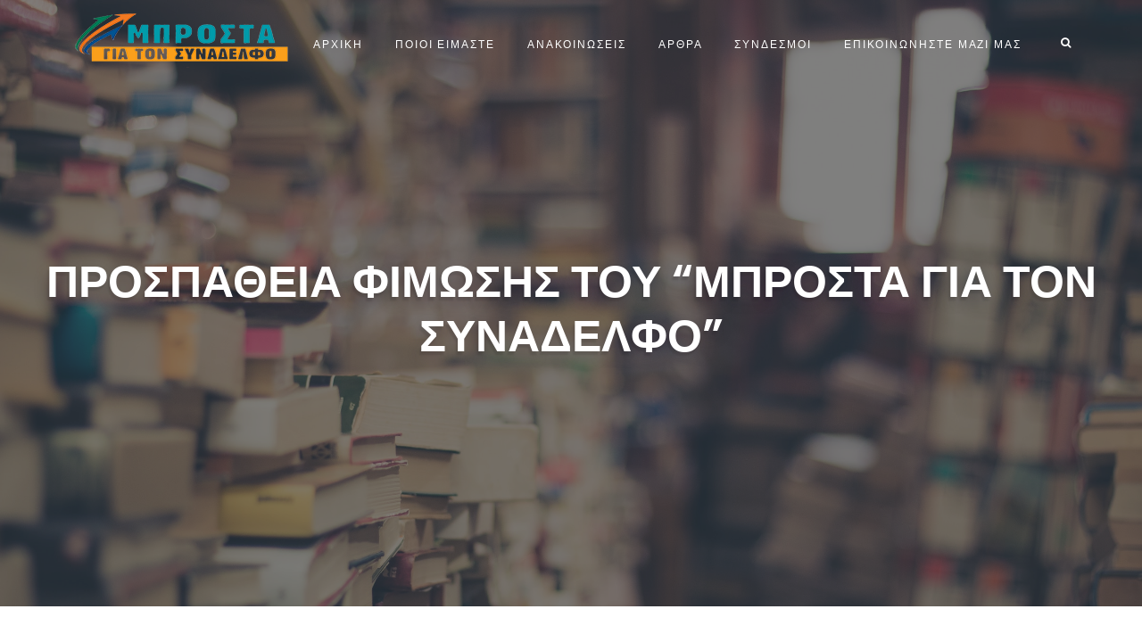

--- FILE ---
content_type: text/html; charset=UTF-8
request_url: https://mprosta-ete.gr/%CF%80%CF%81%CE%BF%CF%83%CF%80%CE%B1%CE%B8%CE%B5%CE%B9%CE%B1-%CF%86%CE%B9%CE%BC%CF%89%CF%83%CE%B7%CF%83-%CF%84%CE%BF%CF%85-%CE%BC%CF%80%CF%81%CE%BF%CF%83%CF%84%CE%B1-%CE%B3%CE%B9%CE%B1-%CF%84%CE%BF/
body_size: 26288
content:
<!DOCTYPE html>
<html dir="ltr" lang="el" prefix="og: https://ogp.me/ns#" class="no-js no-svg">
<head>
	<meta charset="UTF-8">
	<meta name="viewport" content="width=device-width, initial-scale=1">
	<link rel="profile" href="http://gmpg.org/xfn/11">
	<title>ΠΡΟΣΠΑΘΕΙΑ ΦΙΜΩΣΗΣ ΤΟΥ “ΜΠΡΟΣΤΑ ΓΙΑ ΤΟΝ ΣΥΝΑΔΕΛΦΟ” - Μπροστά για το Συνάδελφο</title>

		<!-- All in One SEO 4.6.3 - aioseo.com -->
		<meta name="description" content="ΤΗΝ ΩΡΑ ΠΟΥ ΟΛΟΙ ΔΙΝΟΥΜΕ ΤΗ ΜΑΧΗ ΤΗΣ ΚΛΑΔΙΚΗΣ ΣΥΜΒΑΣΗΣ, Ο ΠΡΟΕΔΡΟΣ ΤΟΥ ΣΥΕΤΕ ΑΣΧΟΛΕΙΤΑΙ ΜΕ ΤΗ ΦΙΜΩΣΗ ΤΟΥ «ΜΠΡΟΣΤΑ ΓΙΑ ΤΟΝ ΣΥΝΑΔΕΛΦΟ» Συνάδελφοι, Την κρίσιμη αυτή ώρα που έπρεπε να παλεύουμε όλοι μαζί για την υπογραφή μιας πραγματικά αξιοπρεπούς κλαδικής σύμβασης στην οποία οι τραπεζίτες, με τρόπο προκλητικό, προτείνουν μείωση του πραγματικού μας μισθού" />
		<meta name="robots" content="max-image-preview:large" />
		<link rel="canonical" href="https://mprosta-ete.gr/%cf%80%cf%81%ce%bf%cf%83%cf%80%ce%b1%ce%b8%ce%b5%ce%b9%ce%b1-%cf%86%ce%b9%ce%bc%cf%89%cf%83%ce%b7%cf%83-%cf%84%ce%bf%cf%85-%ce%bc%cf%80%cf%81%ce%bf%cf%83%cf%84%ce%b1-%ce%b3%ce%b9%ce%b1-%cf%84%ce%bf/" />
		<meta name="generator" content="All in One SEO (AIOSEO) 4.6.3" />
		<meta property="og:locale" content="el_GR" />
		<meta property="og:site_name" content="Μπροστά για το Συνάδελφο - Ανεξάρτητη Ανανεωτική Κίνηση" />
		<meta property="og:type" content="article" />
		<meta property="og:title" content="ΠΡΟΣΠΑΘΕΙΑ ΦΙΜΩΣΗΣ ΤΟΥ “ΜΠΡΟΣΤΑ ΓΙΑ ΤΟΝ ΣΥΝΑΔΕΛΦΟ” - Μπροστά για το Συνάδελφο" />
		<meta property="og:description" content="ΤΗΝ ΩΡΑ ΠΟΥ ΟΛΟΙ ΔΙΝΟΥΜΕ ΤΗ ΜΑΧΗ ΤΗΣ ΚΛΑΔΙΚΗΣ ΣΥΜΒΑΣΗΣ, Ο ΠΡΟΕΔΡΟΣ ΤΟΥ ΣΥΕΤΕ ΑΣΧΟΛΕΙΤΑΙ ΜΕ ΤΗ ΦΙΜΩΣΗ ΤΟΥ «ΜΠΡΟΣΤΑ ΓΙΑ ΤΟΝ ΣΥΝΑΔΕΛΦΟ» Συνάδελφοι, Την κρίσιμη αυτή ώρα που έπρεπε να παλεύουμε όλοι μαζί για την υπογραφή μιας πραγματικά αξιοπρεπούς κλαδικής σύμβασης στην οποία οι τραπεζίτες, με τρόπο προκλητικό, προτείνουν μείωση του πραγματικού μας μισθού" />
		<meta property="og:url" content="https://mprosta-ete.gr/%cf%80%cf%81%ce%bf%cf%83%cf%80%ce%b1%ce%b8%ce%b5%ce%b9%ce%b1-%cf%86%ce%b9%ce%bc%cf%89%cf%83%ce%b7%cf%83-%cf%84%ce%bf%cf%85-%ce%bc%cf%80%cf%81%ce%bf%cf%83%cf%84%ce%b1-%ce%b3%ce%b9%ce%b1-%cf%84%ce%bf/" />
		<meta property="article:published_time" content="2022-03-29T11:10:04+00:00" />
		<meta property="article:modified_time" content="2022-03-29T11:10:05+00:00" />
		<meta name="twitter:card" content="summary" />
		<meta name="twitter:title" content="ΠΡΟΣΠΑΘΕΙΑ ΦΙΜΩΣΗΣ ΤΟΥ “ΜΠΡΟΣΤΑ ΓΙΑ ΤΟΝ ΣΥΝΑΔΕΛΦΟ” - Μπροστά για το Συνάδελφο" />
		<meta name="twitter:description" content="ΤΗΝ ΩΡΑ ΠΟΥ ΟΛΟΙ ΔΙΝΟΥΜΕ ΤΗ ΜΑΧΗ ΤΗΣ ΚΛΑΔΙΚΗΣ ΣΥΜΒΑΣΗΣ, Ο ΠΡΟΕΔΡΟΣ ΤΟΥ ΣΥΕΤΕ ΑΣΧΟΛΕΙΤΑΙ ΜΕ ΤΗ ΦΙΜΩΣΗ ΤΟΥ «ΜΠΡΟΣΤΑ ΓΙΑ ΤΟΝ ΣΥΝΑΔΕΛΦΟ» Συνάδελφοι, Την κρίσιμη αυτή ώρα που έπρεπε να παλεύουμε όλοι μαζί για την υπογραφή μιας πραγματικά αξιοπρεπούς κλαδικής σύμβασης στην οποία οι τραπεζίτες, με τρόπο προκλητικό, προτείνουν μείωση του πραγματικού μας μισθού" />
		<script type="application/ld+json" class="aioseo-schema">
			{"@context":"https:\/\/schema.org","@graph":[{"@type":"BlogPosting","@id":"https:\/\/mprosta-ete.gr\/%cf%80%cf%81%ce%bf%cf%83%cf%80%ce%b1%ce%b8%ce%b5%ce%b9%ce%b1-%cf%86%ce%b9%ce%bc%cf%89%cf%83%ce%b7%cf%83-%cf%84%ce%bf%cf%85-%ce%bc%cf%80%cf%81%ce%bf%cf%83%cf%84%ce%b1-%ce%b3%ce%b9%ce%b1-%cf%84%ce%bf\/#blogposting","name":"\u03a0\u03a1\u039f\u03a3\u03a0\u0391\u0398\u0395\u0399\u0391 \u03a6\u0399\u039c\u03a9\u03a3\u0397\u03a3 \u03a4\u039f\u03a5 \u201c\u039c\u03a0\u03a1\u039f\u03a3\u03a4\u0391 \u0393\u0399\u0391 \u03a4\u039f\u039d \u03a3\u03a5\u039d\u0391\u0394\u0395\u039b\u03a6\u039f\u201d - \u039c\u03c0\u03c1\u03bf\u03c3\u03c4\u03ac \u03b3\u03b9\u03b1 \u03c4\u03bf \u03a3\u03c5\u03bd\u03ac\u03b4\u03b5\u03bb\u03c6\u03bf","headline":"\u03a0\u03a1\u039f\u03a3\u03a0\u0391\u0398\u0395\u0399\u0391 \u03a6\u0399\u039c\u03a9\u03a3\u0397\u03a3 \u03a4\u039f\u03a5 &#8220;\u039c\u03a0\u03a1\u039f\u03a3\u03a4\u0391 \u0393\u0399\u0391 \u03a4\u039f\u039d \u03a3\u03a5\u039d\u0391\u0394\u0395\u039b\u03a6\u039f&#8221;","author":{"@id":"https:\/\/mprosta-ete.gr\/author\/mprostagiatosynadelfo\/#author"},"publisher":{"@id":"https:\/\/mprosta-ete.gr\/#person"},"image":{"@type":"ImageObject","@id":"https:\/\/mprosta-ete.gr\/%cf%80%cf%81%ce%bf%cf%83%cf%80%ce%b1%ce%b8%ce%b5%ce%b9%ce%b1-%cf%86%ce%b9%ce%bc%cf%89%cf%83%ce%b7%cf%83-%cf%84%ce%bf%cf%85-%ce%bc%cf%80%cf%81%ce%bf%cf%83%cf%84%ce%b1-%ce%b3%ce%b9%ce%b1-%cf%84%ce%bf\/#articleImage","url":"https:\/\/secure.gravatar.com\/avatar\/c41bb052d09667de692d4cf70a2c905f?s=96&d=mm&r=g","width":96,"height":96,"caption":"\u039c\u03c0\u03c1\u03bf\u03c3\u03c4\u03ac \u03b3\u03b9\u03b1 \u03c4\u03bf \u03a3\u03c5\u03bd\u03ac\u03b4\u03b5\u03bb\u03c6\u03bf"},"datePublished":"2022-03-29T14:10:04+03:00","dateModified":"2022-03-29T14:10:05+03:00","inLanguage":"el","mainEntityOfPage":{"@id":"https:\/\/mprosta-ete.gr\/%cf%80%cf%81%ce%bf%cf%83%cf%80%ce%b1%ce%b8%ce%b5%ce%b9%ce%b1-%cf%86%ce%b9%ce%bc%cf%89%cf%83%ce%b7%cf%83-%cf%84%ce%bf%cf%85-%ce%bc%cf%80%cf%81%ce%bf%cf%83%cf%84%ce%b1-%ce%b3%ce%b9%ce%b1-%cf%84%ce%bf\/#webpage"},"isPartOf":{"@id":"https:\/\/mprosta-ete.gr\/%cf%80%cf%81%ce%bf%cf%83%cf%80%ce%b1%ce%b8%ce%b5%ce%b9%ce%b1-%cf%86%ce%b9%ce%bc%cf%89%cf%83%ce%b7%cf%83-%cf%84%ce%bf%cf%85-%ce%bc%cf%80%cf%81%ce%bf%cf%83%cf%84%ce%b1-%ce%b3%ce%b9%ce%b1-%cf%84%ce%bf\/#webpage"},"articleSection":"\u0391\u039d\u0391\u039a\u039f\u0399\u039d\u03a9\u03a3\u0395\u0399\u03a3"},{"@type":"BreadcrumbList","@id":"https:\/\/mprosta-ete.gr\/%cf%80%cf%81%ce%bf%cf%83%cf%80%ce%b1%ce%b8%ce%b5%ce%b9%ce%b1-%cf%86%ce%b9%ce%bc%cf%89%cf%83%ce%b7%cf%83-%cf%84%ce%bf%cf%85-%ce%bc%cf%80%cf%81%ce%bf%cf%83%cf%84%ce%b1-%ce%b3%ce%b9%ce%b1-%cf%84%ce%bf\/#breadcrumblist","itemListElement":[{"@type":"ListItem","@id":"https:\/\/mprosta-ete.gr\/#listItem","position":1,"name":"Home","item":"https:\/\/mprosta-ete.gr\/","nextItem":"https:\/\/mprosta-ete.gr\/%cf%80%cf%81%ce%bf%cf%83%cf%80%ce%b1%ce%b8%ce%b5%ce%b9%ce%b1-%cf%86%ce%b9%ce%bc%cf%89%cf%83%ce%b7%cf%83-%cf%84%ce%bf%cf%85-%ce%bc%cf%80%cf%81%ce%bf%cf%83%cf%84%ce%b1-%ce%b3%ce%b9%ce%b1-%cf%84%ce%bf\/#listItem"},{"@type":"ListItem","@id":"https:\/\/mprosta-ete.gr\/%cf%80%cf%81%ce%bf%cf%83%cf%80%ce%b1%ce%b8%ce%b5%ce%b9%ce%b1-%cf%86%ce%b9%ce%bc%cf%89%cf%83%ce%b7%cf%83-%cf%84%ce%bf%cf%85-%ce%bc%cf%80%cf%81%ce%bf%cf%83%cf%84%ce%b1-%ce%b3%ce%b9%ce%b1-%cf%84%ce%bf\/#listItem","position":2,"name":"\u03a0\u03a1\u039f\u03a3\u03a0\u0391\u0398\u0395\u0399\u0391 \u03a6\u0399\u039c\u03a9\u03a3\u0397\u03a3 \u03a4\u039f\u03a5 \"\u039c\u03a0\u03a1\u039f\u03a3\u03a4\u0391 \u0393\u0399\u0391 \u03a4\u039f\u039d \u03a3\u03a5\u039d\u0391\u0394\u0395\u039b\u03a6\u039f\"","previousItem":"https:\/\/mprosta-ete.gr\/#listItem"}]},{"@type":"Person","@id":"https:\/\/mprosta-ete.gr\/#person","name":"\u039c\u03c0\u03c1\u03bf\u03c3\u03c4\u03ac \u03b3\u03b9\u03b1 \u03c4\u03bf \u03a3\u03c5\u03bd\u03ac\u03b4\u03b5\u03bb\u03c6\u03bf","image":{"@type":"ImageObject","@id":"https:\/\/mprosta-ete.gr\/%cf%80%cf%81%ce%bf%cf%83%cf%80%ce%b1%ce%b8%ce%b5%ce%b9%ce%b1-%cf%86%ce%b9%ce%bc%cf%89%cf%83%ce%b7%cf%83-%cf%84%ce%bf%cf%85-%ce%bc%cf%80%cf%81%ce%bf%cf%83%cf%84%ce%b1-%ce%b3%ce%b9%ce%b1-%cf%84%ce%bf\/#personImage","url":"https:\/\/secure.gravatar.com\/avatar\/c41bb052d09667de692d4cf70a2c905f?s=96&d=mm&r=g","width":96,"height":96,"caption":"\u039c\u03c0\u03c1\u03bf\u03c3\u03c4\u03ac \u03b3\u03b9\u03b1 \u03c4\u03bf \u03a3\u03c5\u03bd\u03ac\u03b4\u03b5\u03bb\u03c6\u03bf"}},{"@type":"Person","@id":"https:\/\/mprosta-ete.gr\/author\/mprostagiatosynadelfo\/#author","url":"https:\/\/mprosta-ete.gr\/author\/mprostagiatosynadelfo\/","name":"\u039c\u03c0\u03c1\u03bf\u03c3\u03c4\u03ac \u03b3\u03b9\u03b1 \u03c4\u03bf \u03a3\u03c5\u03bd\u03ac\u03b4\u03b5\u03bb\u03c6\u03bf","image":{"@type":"ImageObject","@id":"https:\/\/mprosta-ete.gr\/%cf%80%cf%81%ce%bf%cf%83%cf%80%ce%b1%ce%b8%ce%b5%ce%b9%ce%b1-%cf%86%ce%b9%ce%bc%cf%89%cf%83%ce%b7%cf%83-%cf%84%ce%bf%cf%85-%ce%bc%cf%80%cf%81%ce%bf%cf%83%cf%84%ce%b1-%ce%b3%ce%b9%ce%b1-%cf%84%ce%bf\/#authorImage","url":"https:\/\/secure.gravatar.com\/avatar\/c41bb052d09667de692d4cf70a2c905f?s=96&d=mm&r=g","width":96,"height":96,"caption":"\u039c\u03c0\u03c1\u03bf\u03c3\u03c4\u03ac \u03b3\u03b9\u03b1 \u03c4\u03bf \u03a3\u03c5\u03bd\u03ac\u03b4\u03b5\u03bb\u03c6\u03bf"}},{"@type":"WebPage","@id":"https:\/\/mprosta-ete.gr\/%cf%80%cf%81%ce%bf%cf%83%cf%80%ce%b1%ce%b8%ce%b5%ce%b9%ce%b1-%cf%86%ce%b9%ce%bc%cf%89%cf%83%ce%b7%cf%83-%cf%84%ce%bf%cf%85-%ce%bc%cf%80%cf%81%ce%bf%cf%83%cf%84%ce%b1-%ce%b3%ce%b9%ce%b1-%cf%84%ce%bf\/#webpage","url":"https:\/\/mprosta-ete.gr\/%cf%80%cf%81%ce%bf%cf%83%cf%80%ce%b1%ce%b8%ce%b5%ce%b9%ce%b1-%cf%86%ce%b9%ce%bc%cf%89%cf%83%ce%b7%cf%83-%cf%84%ce%bf%cf%85-%ce%bc%cf%80%cf%81%ce%bf%cf%83%cf%84%ce%b1-%ce%b3%ce%b9%ce%b1-%cf%84%ce%bf\/","name":"\u03a0\u03a1\u039f\u03a3\u03a0\u0391\u0398\u0395\u0399\u0391 \u03a6\u0399\u039c\u03a9\u03a3\u0397\u03a3 \u03a4\u039f\u03a5 \u201c\u039c\u03a0\u03a1\u039f\u03a3\u03a4\u0391 \u0393\u0399\u0391 \u03a4\u039f\u039d \u03a3\u03a5\u039d\u0391\u0394\u0395\u039b\u03a6\u039f\u201d - \u039c\u03c0\u03c1\u03bf\u03c3\u03c4\u03ac \u03b3\u03b9\u03b1 \u03c4\u03bf \u03a3\u03c5\u03bd\u03ac\u03b4\u03b5\u03bb\u03c6\u03bf","description":"\u03a4\u0397\u039d \u03a9\u03a1\u0391 \u03a0\u039f\u03a5 \u039f\u039b\u039f\u0399 \u0394\u0399\u039d\u039f\u03a5\u039c\u0395 \u03a4\u0397 \u039c\u0391\u03a7\u0397 \u03a4\u0397\u03a3 \u039a\u039b\u0391\u0394\u0399\u039a\u0397\u03a3 \u03a3\u03a5\u039c\u0392\u0391\u03a3\u0397\u03a3, \u039f \u03a0\u03a1\u039f\u0395\u0394\u03a1\u039f\u03a3 \u03a4\u039f\u03a5 \u03a3\u03a5\u0395\u03a4\u0395 \u0391\u03a3\u03a7\u039f\u039b\u0395\u0399\u03a4\u0391\u0399 \u039c\u0395 \u03a4\u0397 \u03a6\u0399\u039c\u03a9\u03a3\u0397 \u03a4\u039f\u03a5 \u00ab\u039c\u03a0\u03a1\u039f\u03a3\u03a4\u0391 \u0393\u0399\u0391 \u03a4\u039f\u039d \u03a3\u03a5\u039d\u0391\u0394\u0395\u039b\u03a6\u039f\u00bb \u03a3\u03c5\u03bd\u03ac\u03b4\u03b5\u03bb\u03c6\u03bf\u03b9, \u03a4\u03b7\u03bd \u03ba\u03c1\u03af\u03c3\u03b9\u03bc\u03b7 \u03b1\u03c5\u03c4\u03ae \u03ce\u03c1\u03b1 \u03c0\u03bf\u03c5 \u03ad\u03c0\u03c1\u03b5\u03c0\u03b5 \u03bd\u03b1 \u03c0\u03b1\u03bb\u03b5\u03cd\u03bf\u03c5\u03bc\u03b5 \u03cc\u03bb\u03bf\u03b9 \u03bc\u03b1\u03b6\u03af \u03b3\u03b9\u03b1 \u03c4\u03b7\u03bd \u03c5\u03c0\u03bf\u03b3\u03c1\u03b1\u03c6\u03ae \u03bc\u03b9\u03b1\u03c2 \u03c0\u03c1\u03b1\u03b3\u03bc\u03b1\u03c4\u03b9\u03ba\u03ac \u03b1\u03be\u03b9\u03bf\u03c0\u03c1\u03b5\u03c0\u03bf\u03cd\u03c2 \u03ba\u03bb\u03b1\u03b4\u03b9\u03ba\u03ae\u03c2 \u03c3\u03cd\u03bc\u03b2\u03b1\u03c3\u03b7\u03c2 \u03c3\u03c4\u03b7\u03bd \u03bf\u03c0\u03bf\u03af\u03b1 \u03bf\u03b9 \u03c4\u03c1\u03b1\u03c0\u03b5\u03b6\u03af\u03c4\u03b5\u03c2, \u03bc\u03b5 \u03c4\u03c1\u03cc\u03c0\u03bf \u03c0\u03c1\u03bf\u03ba\u03bb\u03b7\u03c4\u03b9\u03ba\u03cc, \u03c0\u03c1\u03bf\u03c4\u03b5\u03af\u03bd\u03bf\u03c5\u03bd \u03bc\u03b5\u03af\u03c9\u03c3\u03b7 \u03c4\u03bf\u03c5 \u03c0\u03c1\u03b1\u03b3\u03bc\u03b1\u03c4\u03b9\u03ba\u03bf\u03cd \u03bc\u03b1\u03c2 \u03bc\u03b9\u03c3\u03b8\u03bf\u03cd","inLanguage":"el","isPartOf":{"@id":"https:\/\/mprosta-ete.gr\/#website"},"breadcrumb":{"@id":"https:\/\/mprosta-ete.gr\/%cf%80%cf%81%ce%bf%cf%83%cf%80%ce%b1%ce%b8%ce%b5%ce%b9%ce%b1-%cf%86%ce%b9%ce%bc%cf%89%cf%83%ce%b7%cf%83-%cf%84%ce%bf%cf%85-%ce%bc%cf%80%cf%81%ce%bf%cf%83%cf%84%ce%b1-%ce%b3%ce%b9%ce%b1-%cf%84%ce%bf\/#breadcrumblist"},"author":{"@id":"https:\/\/mprosta-ete.gr\/author\/mprostagiatosynadelfo\/#author"},"creator":{"@id":"https:\/\/mprosta-ete.gr\/author\/mprostagiatosynadelfo\/#author"},"datePublished":"2022-03-29T14:10:04+03:00","dateModified":"2022-03-29T14:10:05+03:00"},{"@type":"WebSite","@id":"https:\/\/mprosta-ete.gr\/#website","url":"https:\/\/mprosta-ete.gr\/","name":"\u039c\u03c0\u03c1\u03bf\u03c3\u03c4\u03ac \u03b3\u03b9\u03b1 \u03c4\u03bf \u03a3\u03c5\u03bd\u03ac\u03b4\u03b5\u03bb\u03c6\u03bf","description":"\u0391\u03bd\u03b5\u03be\u03ac\u03c1\u03c4\u03b7\u03c4\u03b7 \u0391\u03bd\u03b1\u03bd\u03b5\u03c9\u03c4\u03b9\u03ba\u03ae \u039a\u03af\u03bd\u03b7\u03c3\u03b7","inLanguage":"el","publisher":{"@id":"https:\/\/mprosta-ete.gr\/#person"}}]}
		</script>
		<!-- All in One SEO -->

<link rel='dns-prefetch' href='//fonts.googleapis.com' />
<link rel="alternate" type="application/rss+xml" title="Ροή RSS &raquo; Μπροστά για το Συνάδελφο" href="https://mprosta-ete.gr/feed/" />
<link rel="alternate" type="application/rss+xml" title="Ροή Σχολίων &raquo; Μπροστά για το Συνάδελφο" href="https://mprosta-ete.gr/comments/feed/" />
		<!-- This site uses the Google Analytics by MonsterInsights plugin v8.27.0 - Using Analytics tracking - https://www.monsterinsights.com/ -->
							<script src="//www.googletagmanager.com/gtag/js?id=G-E98P958CRN"  data-cfasync="false" data-wpfc-render="false" type="text/javascript" async></script>
			<script data-cfasync="false" data-wpfc-render="false" type="text/javascript">
				var mi_version = '8.27.0';
				var mi_track_user = true;
				var mi_no_track_reason = '';
								var MonsterInsightsDefaultLocations = {"page_location":"https:\/\/mprosta-ete.gr\/%CF%80%CF%81%CE%BF%CF%83%CF%80%CE%B1%CE%B8%CE%B5%CE%B9%CE%B1-%CF%86%CE%B9%CE%BC%CF%89%CF%83%CE%B7%CF%83-%CF%84%CE%BF%CF%85-%CE%BC%CF%80%CF%81%CE%BF%CF%83%CF%84%CE%B1-%CE%B3%CE%B9%CE%B1-%CF%84%CE%BF\/"};
				if ( typeof MonsterInsightsPrivacyGuardFilter === 'function' ) {
					var MonsterInsightsLocations = (typeof MonsterInsightsExcludeQuery === 'object') ? MonsterInsightsPrivacyGuardFilter( MonsterInsightsExcludeQuery ) : MonsterInsightsPrivacyGuardFilter( MonsterInsightsDefaultLocations );
				} else {
					var MonsterInsightsLocations = (typeof MonsterInsightsExcludeQuery === 'object') ? MonsterInsightsExcludeQuery : MonsterInsightsDefaultLocations;
				}

								var disableStrs = [
										'ga-disable-G-E98P958CRN',
									];

				/* Function to detect opted out users */
				function __gtagTrackerIsOptedOut() {
					for (var index = 0; index < disableStrs.length; index++) {
						if (document.cookie.indexOf(disableStrs[index] + '=true') > -1) {
							return true;
						}
					}

					return false;
				}

				/* Disable tracking if the opt-out cookie exists. */
				if (__gtagTrackerIsOptedOut()) {
					for (var index = 0; index < disableStrs.length; index++) {
						window[disableStrs[index]] = true;
					}
				}

				/* Opt-out function */
				function __gtagTrackerOptout() {
					for (var index = 0; index < disableStrs.length; index++) {
						document.cookie = disableStrs[index] + '=true; expires=Thu, 31 Dec 2099 23:59:59 UTC; path=/';
						window[disableStrs[index]] = true;
					}
				}

				if ('undefined' === typeof gaOptout) {
					function gaOptout() {
						__gtagTrackerOptout();
					}
				}
								window.dataLayer = window.dataLayer || [];

				window.MonsterInsightsDualTracker = {
					helpers: {},
					trackers: {},
				};
				if (mi_track_user) {
					function __gtagDataLayer() {
						dataLayer.push(arguments);
					}

					function __gtagTracker(type, name, parameters) {
						if (!parameters) {
							parameters = {};
						}

						if (parameters.send_to) {
							__gtagDataLayer.apply(null, arguments);
							return;
						}

						if (type === 'event') {
														parameters.send_to = monsterinsights_frontend.v4_id;
							var hookName = name;
							if (typeof parameters['event_category'] !== 'undefined') {
								hookName = parameters['event_category'] + ':' + name;
							}

							if (typeof MonsterInsightsDualTracker.trackers[hookName] !== 'undefined') {
								MonsterInsightsDualTracker.trackers[hookName](parameters);
							} else {
								__gtagDataLayer('event', name, parameters);
							}
							
						} else {
							__gtagDataLayer.apply(null, arguments);
						}
					}

					__gtagTracker('js', new Date());
					__gtagTracker('set', {
						'developer_id.dZGIzZG': true,
											});
					if ( MonsterInsightsLocations.page_location ) {
						__gtagTracker('set', MonsterInsightsLocations);
					}
										__gtagTracker('config', 'G-E98P958CRN', {"forceSSL":"true","link_attribution":"true"} );
															window.gtag = __gtagTracker;										(function () {
						/* https://developers.google.com/analytics/devguides/collection/analyticsjs/ */
						/* ga and __gaTracker compatibility shim. */
						var noopfn = function () {
							return null;
						};
						var newtracker = function () {
							return new Tracker();
						};
						var Tracker = function () {
							return null;
						};
						var p = Tracker.prototype;
						p.get = noopfn;
						p.set = noopfn;
						p.send = function () {
							var args = Array.prototype.slice.call(arguments);
							args.unshift('send');
							__gaTracker.apply(null, args);
						};
						var __gaTracker = function () {
							var len = arguments.length;
							if (len === 0) {
								return;
							}
							var f = arguments[len - 1];
							if (typeof f !== 'object' || f === null || typeof f.hitCallback !== 'function') {
								if ('send' === arguments[0]) {
									var hitConverted, hitObject = false, action;
									if ('event' === arguments[1]) {
										if ('undefined' !== typeof arguments[3]) {
											hitObject = {
												'eventAction': arguments[3],
												'eventCategory': arguments[2],
												'eventLabel': arguments[4],
												'value': arguments[5] ? arguments[5] : 1,
											}
										}
									}
									if ('pageview' === arguments[1]) {
										if ('undefined' !== typeof arguments[2]) {
											hitObject = {
												'eventAction': 'page_view',
												'page_path': arguments[2],
											}
										}
									}
									if (typeof arguments[2] === 'object') {
										hitObject = arguments[2];
									}
									if (typeof arguments[5] === 'object') {
										Object.assign(hitObject, arguments[5]);
									}
									if ('undefined' !== typeof arguments[1].hitType) {
										hitObject = arguments[1];
										if ('pageview' === hitObject.hitType) {
											hitObject.eventAction = 'page_view';
										}
									}
									if (hitObject) {
										action = 'timing' === arguments[1].hitType ? 'timing_complete' : hitObject.eventAction;
										hitConverted = mapArgs(hitObject);
										__gtagTracker('event', action, hitConverted);
									}
								}
								return;
							}

							function mapArgs(args) {
								var arg, hit = {};
								var gaMap = {
									'eventCategory': 'event_category',
									'eventAction': 'event_action',
									'eventLabel': 'event_label',
									'eventValue': 'event_value',
									'nonInteraction': 'non_interaction',
									'timingCategory': 'event_category',
									'timingVar': 'name',
									'timingValue': 'value',
									'timingLabel': 'event_label',
									'page': 'page_path',
									'location': 'page_location',
									'title': 'page_title',
									'referrer' : 'page_referrer',
								};
								for (arg in args) {
																		if (!(!args.hasOwnProperty(arg) || !gaMap.hasOwnProperty(arg))) {
										hit[gaMap[arg]] = args[arg];
									} else {
										hit[arg] = args[arg];
									}
								}
								return hit;
							}

							try {
								f.hitCallback();
							} catch (ex) {
							}
						};
						__gaTracker.create = newtracker;
						__gaTracker.getByName = newtracker;
						__gaTracker.getAll = function () {
							return [];
						};
						__gaTracker.remove = noopfn;
						__gaTracker.loaded = true;
						window['__gaTracker'] = __gaTracker;
					})();
									} else {
										console.log("");
					(function () {
						function __gtagTracker() {
							return null;
						}

						window['__gtagTracker'] = __gtagTracker;
						window['gtag'] = __gtagTracker;
					})();
									}
			</script>
				<!-- / Google Analytics by MonsterInsights -->
		<script type="text/javascript" src="[data-uri]" defer></script>

<link rel='stylesheet' id='colorboxstyle-css' href='https://mprosta-ete.gr/wp-content/plugins/link-library/colorbox/colorbox.css' type='text/css' media='all' />
<style id='wp-emoji-styles-inline-css' type='text/css'>

	img.wp-smiley, img.emoji {
		display: inline !important;
		border: none !important;
		box-shadow: none !important;
		height: 1em !important;
		width: 1em !important;
		margin: 0 0.07em !important;
		vertical-align: -0.1em !important;
		background: none !important;
		padding: 0 !important;
	}
</style>
<link rel='stylesheet' id='wp-block-library-css' href='https://mprosta-ete.gr/wp-includes/css/dist/block-library/style.min.css' type='text/css' media='all' />
<style id='classic-theme-styles-inline-css' type='text/css'>
/*! This file is auto-generated */
.wp-block-button__link{color:#fff;background-color:#32373c;border-radius:9999px;box-shadow:none;text-decoration:none;padding:calc(.667em + 2px) calc(1.333em + 2px);font-size:1.125em}.wp-block-file__button{background:#32373c;color:#fff;text-decoration:none}
</style>
<style id='global-styles-inline-css' type='text/css'>
body{--wp--preset--color--black: #000000;--wp--preset--color--cyan-bluish-gray: #abb8c3;--wp--preset--color--white: #ffffff;--wp--preset--color--pale-pink: #f78da7;--wp--preset--color--vivid-red: #cf2e2e;--wp--preset--color--luminous-vivid-orange: #ff6900;--wp--preset--color--luminous-vivid-amber: #fcb900;--wp--preset--color--light-green-cyan: #7bdcb5;--wp--preset--color--vivid-green-cyan: #00d084;--wp--preset--color--pale-cyan-blue: #8ed1fc;--wp--preset--color--vivid-cyan-blue: #0693e3;--wp--preset--color--vivid-purple: #9b51e0;--wp--preset--gradient--vivid-cyan-blue-to-vivid-purple: linear-gradient(135deg,rgba(6,147,227,1) 0%,rgb(155,81,224) 100%);--wp--preset--gradient--light-green-cyan-to-vivid-green-cyan: linear-gradient(135deg,rgb(122,220,180) 0%,rgb(0,208,130) 100%);--wp--preset--gradient--luminous-vivid-amber-to-luminous-vivid-orange: linear-gradient(135deg,rgba(252,185,0,1) 0%,rgba(255,105,0,1) 100%);--wp--preset--gradient--luminous-vivid-orange-to-vivid-red: linear-gradient(135deg,rgba(255,105,0,1) 0%,rgb(207,46,46) 100%);--wp--preset--gradient--very-light-gray-to-cyan-bluish-gray: linear-gradient(135deg,rgb(238,238,238) 0%,rgb(169,184,195) 100%);--wp--preset--gradient--cool-to-warm-spectrum: linear-gradient(135deg,rgb(74,234,220) 0%,rgb(151,120,209) 20%,rgb(207,42,186) 40%,rgb(238,44,130) 60%,rgb(251,105,98) 80%,rgb(254,248,76) 100%);--wp--preset--gradient--blush-light-purple: linear-gradient(135deg,rgb(255,206,236) 0%,rgb(152,150,240) 100%);--wp--preset--gradient--blush-bordeaux: linear-gradient(135deg,rgb(254,205,165) 0%,rgb(254,45,45) 50%,rgb(107,0,62) 100%);--wp--preset--gradient--luminous-dusk: linear-gradient(135deg,rgb(255,203,112) 0%,rgb(199,81,192) 50%,rgb(65,88,208) 100%);--wp--preset--gradient--pale-ocean: linear-gradient(135deg,rgb(255,245,203) 0%,rgb(182,227,212) 50%,rgb(51,167,181) 100%);--wp--preset--gradient--electric-grass: linear-gradient(135deg,rgb(202,248,128) 0%,rgb(113,206,126) 100%);--wp--preset--gradient--midnight: linear-gradient(135deg,rgb(2,3,129) 0%,rgb(40,116,252) 100%);--wp--preset--font-size--small: 13px;--wp--preset--font-size--medium: 20px;--wp--preset--font-size--large: 36px;--wp--preset--font-size--x-large: 42px;--wp--preset--spacing--20: 0.44rem;--wp--preset--spacing--30: 0.67rem;--wp--preset--spacing--40: 1rem;--wp--preset--spacing--50: 1.5rem;--wp--preset--spacing--60: 2.25rem;--wp--preset--spacing--70: 3.38rem;--wp--preset--spacing--80: 5.06rem;--wp--preset--shadow--natural: 6px 6px 9px rgba(0, 0, 0, 0.2);--wp--preset--shadow--deep: 12px 12px 50px rgba(0, 0, 0, 0.4);--wp--preset--shadow--sharp: 6px 6px 0px rgba(0, 0, 0, 0.2);--wp--preset--shadow--outlined: 6px 6px 0px -3px rgba(255, 255, 255, 1), 6px 6px rgba(0, 0, 0, 1);--wp--preset--shadow--crisp: 6px 6px 0px rgba(0, 0, 0, 1);}:where(.is-layout-flex){gap: 0.5em;}:where(.is-layout-grid){gap: 0.5em;}body .is-layout-flow > .alignleft{float: left;margin-inline-start: 0;margin-inline-end: 2em;}body .is-layout-flow > .alignright{float: right;margin-inline-start: 2em;margin-inline-end: 0;}body .is-layout-flow > .aligncenter{margin-left: auto !important;margin-right: auto !important;}body .is-layout-constrained > .alignleft{float: left;margin-inline-start: 0;margin-inline-end: 2em;}body .is-layout-constrained > .alignright{float: right;margin-inline-start: 2em;margin-inline-end: 0;}body .is-layout-constrained > .aligncenter{margin-left: auto !important;margin-right: auto !important;}body .is-layout-constrained > :where(:not(.alignleft):not(.alignright):not(.alignfull)){max-width: var(--wp--style--global--content-size);margin-left: auto !important;margin-right: auto !important;}body .is-layout-constrained > .alignwide{max-width: var(--wp--style--global--wide-size);}body .is-layout-flex{display: flex;}body .is-layout-flex{flex-wrap: wrap;align-items: center;}body .is-layout-flex > *{margin: 0;}body .is-layout-grid{display: grid;}body .is-layout-grid > *{margin: 0;}:where(.wp-block-columns.is-layout-flex){gap: 2em;}:where(.wp-block-columns.is-layout-grid){gap: 2em;}:where(.wp-block-post-template.is-layout-flex){gap: 1.25em;}:where(.wp-block-post-template.is-layout-grid){gap: 1.25em;}.has-black-color{color: var(--wp--preset--color--black) !important;}.has-cyan-bluish-gray-color{color: var(--wp--preset--color--cyan-bluish-gray) !important;}.has-white-color{color: var(--wp--preset--color--white) !important;}.has-pale-pink-color{color: var(--wp--preset--color--pale-pink) !important;}.has-vivid-red-color{color: var(--wp--preset--color--vivid-red) !important;}.has-luminous-vivid-orange-color{color: var(--wp--preset--color--luminous-vivid-orange) !important;}.has-luminous-vivid-amber-color{color: var(--wp--preset--color--luminous-vivid-amber) !important;}.has-light-green-cyan-color{color: var(--wp--preset--color--light-green-cyan) !important;}.has-vivid-green-cyan-color{color: var(--wp--preset--color--vivid-green-cyan) !important;}.has-pale-cyan-blue-color{color: var(--wp--preset--color--pale-cyan-blue) !important;}.has-vivid-cyan-blue-color{color: var(--wp--preset--color--vivid-cyan-blue) !important;}.has-vivid-purple-color{color: var(--wp--preset--color--vivid-purple) !important;}.has-black-background-color{background-color: var(--wp--preset--color--black) !important;}.has-cyan-bluish-gray-background-color{background-color: var(--wp--preset--color--cyan-bluish-gray) !important;}.has-white-background-color{background-color: var(--wp--preset--color--white) !important;}.has-pale-pink-background-color{background-color: var(--wp--preset--color--pale-pink) !important;}.has-vivid-red-background-color{background-color: var(--wp--preset--color--vivid-red) !important;}.has-luminous-vivid-orange-background-color{background-color: var(--wp--preset--color--luminous-vivid-orange) !important;}.has-luminous-vivid-amber-background-color{background-color: var(--wp--preset--color--luminous-vivid-amber) !important;}.has-light-green-cyan-background-color{background-color: var(--wp--preset--color--light-green-cyan) !important;}.has-vivid-green-cyan-background-color{background-color: var(--wp--preset--color--vivid-green-cyan) !important;}.has-pale-cyan-blue-background-color{background-color: var(--wp--preset--color--pale-cyan-blue) !important;}.has-vivid-cyan-blue-background-color{background-color: var(--wp--preset--color--vivid-cyan-blue) !important;}.has-vivid-purple-background-color{background-color: var(--wp--preset--color--vivid-purple) !important;}.has-black-border-color{border-color: var(--wp--preset--color--black) !important;}.has-cyan-bluish-gray-border-color{border-color: var(--wp--preset--color--cyan-bluish-gray) !important;}.has-white-border-color{border-color: var(--wp--preset--color--white) !important;}.has-pale-pink-border-color{border-color: var(--wp--preset--color--pale-pink) !important;}.has-vivid-red-border-color{border-color: var(--wp--preset--color--vivid-red) !important;}.has-luminous-vivid-orange-border-color{border-color: var(--wp--preset--color--luminous-vivid-orange) !important;}.has-luminous-vivid-amber-border-color{border-color: var(--wp--preset--color--luminous-vivid-amber) !important;}.has-light-green-cyan-border-color{border-color: var(--wp--preset--color--light-green-cyan) !important;}.has-vivid-green-cyan-border-color{border-color: var(--wp--preset--color--vivid-green-cyan) !important;}.has-pale-cyan-blue-border-color{border-color: var(--wp--preset--color--pale-cyan-blue) !important;}.has-vivid-cyan-blue-border-color{border-color: var(--wp--preset--color--vivid-cyan-blue) !important;}.has-vivid-purple-border-color{border-color: var(--wp--preset--color--vivid-purple) !important;}.has-vivid-cyan-blue-to-vivid-purple-gradient-background{background: var(--wp--preset--gradient--vivid-cyan-blue-to-vivid-purple) !important;}.has-light-green-cyan-to-vivid-green-cyan-gradient-background{background: var(--wp--preset--gradient--light-green-cyan-to-vivid-green-cyan) !important;}.has-luminous-vivid-amber-to-luminous-vivid-orange-gradient-background{background: var(--wp--preset--gradient--luminous-vivid-amber-to-luminous-vivid-orange) !important;}.has-luminous-vivid-orange-to-vivid-red-gradient-background{background: var(--wp--preset--gradient--luminous-vivid-orange-to-vivid-red) !important;}.has-very-light-gray-to-cyan-bluish-gray-gradient-background{background: var(--wp--preset--gradient--very-light-gray-to-cyan-bluish-gray) !important;}.has-cool-to-warm-spectrum-gradient-background{background: var(--wp--preset--gradient--cool-to-warm-spectrum) !important;}.has-blush-light-purple-gradient-background{background: var(--wp--preset--gradient--blush-light-purple) !important;}.has-blush-bordeaux-gradient-background{background: var(--wp--preset--gradient--blush-bordeaux) !important;}.has-luminous-dusk-gradient-background{background: var(--wp--preset--gradient--luminous-dusk) !important;}.has-pale-ocean-gradient-background{background: var(--wp--preset--gradient--pale-ocean) !important;}.has-electric-grass-gradient-background{background: var(--wp--preset--gradient--electric-grass) !important;}.has-midnight-gradient-background{background: var(--wp--preset--gradient--midnight) !important;}.has-small-font-size{font-size: var(--wp--preset--font-size--small) !important;}.has-medium-font-size{font-size: var(--wp--preset--font-size--medium) !important;}.has-large-font-size{font-size: var(--wp--preset--font-size--large) !important;}.has-x-large-font-size{font-size: var(--wp--preset--font-size--x-large) !important;}
.wp-block-navigation a:where(:not(.wp-element-button)){color: inherit;}
:where(.wp-block-post-template.is-layout-flex){gap: 1.25em;}:where(.wp-block-post-template.is-layout-grid){gap: 1.25em;}
:where(.wp-block-columns.is-layout-flex){gap: 2em;}:where(.wp-block-columns.is-layout-grid){gap: 2em;}
.wp-block-pullquote{font-size: 1.5em;line-height: 1.6;}
</style>
<link rel='stylesheet' id='thumbs_rating_styles-css' href='https://mprosta-ete.gr/wp-content/plugins/link-library/upvote-downvote/css/style.css' type='text/css' media='all' />
<link rel='stylesheet' id='font-awesome-css' href='https://mprosta-ete.gr/wp-content/plugins/elementor/assets/lib/font-awesome/css/font-awesome.min.css' type='text/css' media='all' />
<link rel='stylesheet' id='pe-icon-7-stroke-css' href='https://mprosta-ete.gr/wp-content/themes/vispa/assets/css/fonts/pe-icon-7-stroke.css' type='text/css' media='all' />
<link rel='stylesheet' id='bootstrap-css' href='https://mprosta-ete.gr/wp-content/themes/vispa/assets/css/bootstrap.css' type='text/css' media='all' />
<link rel='stylesheet' id='style-css' href='https://mprosta-ete.gr/wp-content/themes/vispa-child/style.css' type='text/css' media='all' />
<link rel='stylesheet' id='animate-css' href='https://mprosta-ete.gr/wp-content/themes/vispa/assets/css/animate.css' type='text/css' media='all' />
<link rel='stylesheet' id='parent-style-css' href='https://mprosta-ete.gr/wp-content/themes/vispa/style.css' type='text/css' media='all' />
<style id='parent-style-inline-css' type='text/css'>
.title-modern a:hover,
	.title-modern a:active,
	.separator-danger,
	.btn-danger,
	.navbar .navbar-nav > li > a.btn-danger,
	.has-error .form-control,
	.has-error .form-control:focus,
	.has-error .form-control-feedback,
	.has-error .form-control:focus + .input-group-addon,
	.dropdown-menu.dropdown-danger > li > a:hover,
	.dropdown-menu.dropdown-danger > li > a:focus,
	.card-blog .card-title:hover,
	.card-blog .card-title:active,
	.list-logos-danger .active .client-logo,
	.color-red,
	.link-red,
	.link-yellow:hover,
	.link-orange:hover,
	.link-red:hover,
	.link-purple:hover,
	.link-blue:hover,
	.link-green:hover,
	.link-brown:hover,
	.link-yellow:active,
	.link-orange:active,
	.link-red:active,
	.link-purple:active,
	.link-blue:active,
	.link-green:active,
	.link-brown:active,
	.form-group.required label:after,
	.form-search .form-control:focus + .submit:hover,
	.widget_mc4wp_form_widget .form-control:focus + .submit:hover,
	.form-search .form-control:focus + .submit:active,
	.widget_mc4wp_form_widget .form-control:focus + .submit:active,
	.form-login .submit:hover,
	.form-login .submit:active,
	.form-login .forgot,
	.form-login .forgot:hover,
	.form-login .forgot:active,
	.navigation .logo:hover,
	.navigation .logo:active,
	.navigation .search > a:hover,
	.navigation .navigation-link > a:hover,
	.navigation .navigation-full-link > a:hover,
	.navigation .search > a:active,
	.navigation .navigation-link > a:active,
	.navigation .navigation-full-link > a:active,
	.navigation.sticky .search > a:hover,
	.navigation.static .search > a:hover,
	.navigation.sticky .navigation-full-link > a:hover,
	.navigation.static .navigation-full-link > a:hover,
	.navigation.sticky .search > a:active,
	.navigation.static .search > a:active,
	.navigation.sticky .navigation-full-link > a:active,
	.navigation.static .navigation-full-link > a:active,
	a.panel-toggle,
	a.panel-toggle:focus,
	a.panel-toggle.collapsed:hover,
	a.panel-toggle.collapsed:active,
	.main-slider .carousel-control:hover.left,
	.main-slider .carousel-control:active.left,
	.main-slider .carousel-control:hover.right,
	.main-slider .carousel-control:active.right,
	.thumbnail-slider .prev:hover,
	.thumbnail-slider .next:hover,
	.thumbnail-slider .prev:active,
	.thumbnail-slider .next:active,
	.thumbnail-slider .description-open:hover,
	.thumbnail-slider .description-open:active,
	.thumbnail-slider .description-close,
	.owl-carousel .owl-controls .owl-buttons .owl-prev:hover,
	.owl-carousel .owl-controls .owl-buttons .owl-next:hover,
	.owl-carousel .owl-controls .owl-buttons .owl-prev:active,
	.owl-carousel .owl-controls .owl-buttons .owl-next:active,
	.controls-bottom-left.owl-carousel .owl-controls .owl-buttons .owl-prev:hover,
	.controls-bottom-left.owl-carousel .owl-controls .owl-buttons .owl-next:hover,
	.controls-bottom-left.owl-carousel .owl-controls .owl-buttons .owl-prev:active,
	.controls-bottom-left.owl-carousel .owl-controls .owl-buttons .owl-next:active,
	.post-meta a:hover,
	.post-meta a:active,
	.post-meta .link-red,
	.post-share a:hover,
	.post-share a:active,
	.comment-author:hover,
	.comment-author:active,
	.comment-reply:hover,
	.comment-reply:active,
	.pager a:hover,
	.pager a:active,
	.widget_categories li.active a,
	.widget_categories a:hover,
	.widget_categories a:active,
	.widget_calendar table tbody a,
	.widget_calendar table tfoot tr td#prev a:hover,
	.widget_calendar table tfoot tr td#next a:hover,
	.widget_calendar table tfoot tr td#prev a:active,
	.widget_calendar table tfoot tr td#next a:active,
	.team-member .social li a:hover,
	.team-member .social li a:active,
	.widget-posts .post-title a:hover,
	.widget-posts .post-title a:active,
	.section-header .scroll-arrow:hover,
	.section-header .scroll-arrow:active,
	#swipebox-prev:hover,
	#swipebox-next:hover,
	#swipebox-close:hover,
	#swipebox-prev:active,
	#swipebox-next:active,
	#swipebox-close:active,
	.comment-reply-link:hover,
	.comment-reply-link:active,
	.widget_rss li.active a,
	.widget_recent_comments li.active a,
	.widget_pages li.active a,
	.widget_nav_menu li.active a,
	.widget_meta li.active a,
	.widget_archive li.active a,
	.widget_recent_entries li.active a,
	.widget_rss a:hover,
	.widget_rss a:active,
	.widget_recent_comments a:hover,
	.widget_recent_comments a:active,
	.widget_pages a:hover,
	.widget_pages a:active,
	.widget_nav_menu a:hover,
	.widget_nav_menu a:active,
	.widget_meta a:hover,
	.widget_meta a:active,
	.widget_archive a:hover,
	.widget_archive a:active,
	.widget_recent_entries a:hover,
	.widget_recent_entries a:active,
	.widget_rss cite,
	a.post-overlay-link:hover,
	a.post-overlay-link:active,
	.btn-danger:hover,
	.btn-danger:focus,
	.btn-danger:active,
	.btn-danger.active,
	.open > .btn-danger.dropdown-toggle,
	.fly-performance .number,
	.card-price .price .number,
	.navbar .navbar-nav > li > a.btn-danger:hover,
	.navbar .navbar-nav > li > a.btn-danger:focus,
	.navbar .navbar-nav > li > a.btn-danger:active,
	.navbar .navbar-nav > li > a.btn-danger.active,
	.open > .navbar .navbar-nav > li > a.btn-danger.dropdown-toggle
	{color: #009cab;}.separator-danger:before,
	.separator-danger:after,
	.avatar,
	.avatar-danger,
	*::selection,
	.btn-danger,
	.navbar .navbar-nav > li > a.btn-danger,
	.btn-danger:disabled,
	.btn-danger[disabled],
	.btn-danger.disabled,
	.navbar .navbar-nav > li > a.btn-danger:disabled,
	.navbar .navbar-nav > li > a.btn-danger[disabled],
	.navbar .navbar-nav > li > a.btn-danger.disabled,
	.has-error .form-control:focus + .input-group-addon,
	.card-blog .line-divider.line-danger,
	.form-comment #submit,
	.post-taglist a:hover,
	.post-taglist a:active,
	.widget_tag_cloud a:hover,
	.widget_tag_cloud a:active,
	.section-header .scroll-arrow:hover,
	.section-header .scroll-arrow:active,
	#swipebox-prev:hover,
	#swipebox-next:hover,
	#swipebox-close:hover,
	#swipebox-prev:active,
	#swipebox-next:active,
	#swipebox-close:active,
	.widget_search .search-submit,
	.btn-danger:hover,
	.btn-danger:focus,
	.btn-danger:active,
	.btn-danger.active,
	.open > .btn-danger.dropdown-toggle,
	.navbar .navbar-nav > li > a.btn-danger:hover,
	.navbar .navbar-nav > li > a.btn-danger:focus,
	.navbar .navbar-nav > li > a.btn-danger:active,
	.navbar .navbar-nav > li > a.btn-danger.active,
	.open > .navbar .navbar-nav > li > a.btn-danger.dropdown-toggle
	{ border-color: #009cab; }.btn-danger .caret,
	.navbar .navbar-nav > li > a.btn-danger .caret
	{ border-top-color: #009cab; }.portfolio-filter li.active a
	{ border-bottom-color: #009cab;}.btn.btn-fill,
	.navbar .navbar-nav > li > a.btn-danger.btn-fill,
	.label-danger,
	.form-comment #submit,
	.form-comment #submit:hover,
	.form-comment #submit:active,
	.nav-menu li ul li,
	.nav-menu > li:hover > a.menu-link,
	.nav-menu > li:active > a.menu-link,
	.nav-menu > li.active > a.menu-link,
	.nav-menu > li.current-menu-item > a.menu-link,
	.navigation-link a.active:before,
	.sticky .navigation-link a.active:before,
	.static .navigation-link a.active:before,
	.navigation-link a.active:after,
	.sticky .navigation-link a.active:after,
	.static .navigation-link a.active:after,
	.tab-header .active a,
	a.panel-toggle:before,
	a.panel-toggle:after,
	.post-taglist a:hover,
	.post-taglist a:active,
	.widget_tag_cloud a:hover,
	.widget_tag_cloud a:active,
	.widget_search .search-submit,
	.widget_search .search-submit:hover,
	.widget_search .search-submit:active,
	.btn-danger.btn-fill:hover,
	.btn-danger.btn-fill:focus,
	.btn-danger.btn-fill:active,
	.btn-danger.btn-fill.active,
	.open > .btn-danger.btn-fill.dropdown-toggle,
	.navbar .navbar-nav > li > a.btn-danger.btn-fill:hover,
	.navbar .navbar-nav > li > a.btn-danger.btn-fill:focus,
	.navbar .navbar-nav > li > a.btn-danger.btn-fill:active,
	.navbar .navbar-nav > li > a.btn-danger.btn-fill.active,
	.open > .navbar .navbar-nav > li > a.btn-danger.btn-fill.dropdown-toggle,
	.form-comment #submit:hover,
	.form-comment #submit:active
	{ background-color: #009cab; }::-moz-selection{ background-color: #009cab; }::selection{ background-color: #009cab; }.btn-danger.btn-fill{ color: #fff; }.post-taglist a:hover,
	.post-taglist a:active
	{-webkit-box-shadow: inset 0 0 0 1px #009cab;
		-moz-box-shadow: inset 0 0 0 1px #009cab;
		box-shadow: inset 0 0 0 1px #009cab; }
</style>
<link rel='stylesheet' id='fw-googleFonts-css' href='https://fonts.googleapis.com/css?family=Open+Sans%3A400%2C400italic%2C400%2C400italic%2C700%2C700italic%2C700%2C700italic%7CPoppins%3A300%2C400%2C500%2C600%2C700&#038;subset=latin' type='text/css' media='all' />
<script type="text/javascript" src="https://mprosta-ete.gr/wp-includes/js/jquery/jquery.min.js" id="jquery-core-js"></script>
<script type="text/javascript" src="https://mprosta-ete.gr/wp-includes/js/jquery/jquery-migrate.min.js" id="jquery-migrate-js" defer data-deferred="1"></script>
<script type="text/javascript" src="https://mprosta-ete.gr/wp-content/plugins/link-library/colorbox/jquery.colorbox-min.js" id="colorbox-js" defer data-deferred="1"></script>
<script type="text/javascript" src="https://mprosta-ete.gr/wp-content/plugins/google-analytics-for-wordpress/assets/js/frontend-gtag.min.js" id="monsterinsights-frontend-script-js" defer data-deferred="1"></script>
<script data-cfasync="false" data-wpfc-render="false" type="text/javascript" id='monsterinsights-frontend-script-js-extra'>/* <![CDATA[ */
var monsterinsights_frontend = {"js_events_tracking":"true","download_extensions":"doc,pdf,ppt,zip,xls,docx,pptx,xlsx","inbound_paths":"[{\"path\":\"\\\/go\\\/\",\"label\":\"affiliate\"},{\"path\":\"\\\/recommend\\\/\",\"label\":\"affiliate\"}]","home_url":"https:\/\/mprosta-ete.gr","hash_tracking":"false","v4_id":"G-E98P958CRN"};/* ]]> */
</script>
<script type="text/javascript" id="thumbs_rating_scripts-js-extra" src="[data-uri]" defer></script>
<script type="text/javascript" src="https://mprosta-ete.gr/wp-content/plugins/link-library/upvote-downvote/js/general.js" id="thumbs_rating_scripts-js" defer data-deferred="1"></script>
<script type="text/javascript" src="https://mprosta-ete.gr/wp-content/themes/vispa-child/jquery.swipebox.min.js" id="swipebox-new-js" defer data-deferred="1"></script>
<script type="text/javascript" src="https://mprosta-ete.gr/wp-content/themes/vispa/assets/js/modernizr-3.3.1.min.js" id="modernizr-js" defer data-deferred="1"></script>
<link rel="https://api.w.org/" href="https://mprosta-ete.gr/wp-json/" /><link rel="alternate" type="application/json" href="https://mprosta-ete.gr/wp-json/wp/v2/posts/837" /><link rel="EditURI" type="application/rsd+xml" title="RSD" href="https://mprosta-ete.gr/xmlrpc.php?rsd" />
<link rel='shortlink' href='https://mprosta-ete.gr/?p=837' />
<link rel="alternate" type="application/json+oembed" href="https://mprosta-ete.gr/wp-json/oembed/1.0/embed?url=https%3A%2F%2Fmprosta-ete.gr%2F%25cf%2580%25cf%2581%25ce%25bf%25cf%2583%25cf%2580%25ce%25b1%25ce%25b8%25ce%25b5%25ce%25b9%25ce%25b1-%25cf%2586%25ce%25b9%25ce%25bc%25cf%2589%25cf%2583%25ce%25b7%25cf%2583-%25cf%2584%25ce%25bf%25cf%2585-%25ce%25bc%25cf%2580%25cf%2581%25ce%25bf%25cf%2583%25cf%2584%25ce%25b1-%25ce%25b3%25ce%25b9%25ce%25b1-%25cf%2584%25ce%25bf%2F" />
<link rel="alternate" type="text/xml+oembed" href="https://mprosta-ete.gr/wp-json/oembed/1.0/embed?url=https%3A%2F%2Fmprosta-ete.gr%2F%25cf%2580%25cf%2581%25ce%25bf%25cf%2583%25cf%2580%25ce%25b1%25ce%25b8%25ce%25b5%25ce%25b9%25ce%25b1-%25cf%2586%25ce%25b9%25ce%25bc%25cf%2589%25cf%2583%25ce%25b7%25cf%2583-%25cf%2584%25ce%25bf%25cf%2585-%25ce%25bc%25cf%2580%25cf%2581%25ce%25bf%25cf%2583%25cf%2584%25ce%25b1-%25ce%25b3%25ce%25b9%25ce%25b1-%25cf%2584%25ce%25bf%2F&#038;format=xml" />
		<script src="[data-uri]" defer></script>
		<meta name="generator" content="Elementor 3.27.7; features: additional_custom_breakpoints; settings: css_print_method-external, google_font-enabled, font_display-auto">
			<style>
				.e-con.e-parent:nth-of-type(n+4):not(.e-lazyloaded):not(.e-no-lazyload),
				.e-con.e-parent:nth-of-type(n+4):not(.e-lazyloaded):not(.e-no-lazyload) * {
					background-image: none !important;
				}
				@media screen and (max-height: 1024px) {
					.e-con.e-parent:nth-of-type(n+3):not(.e-lazyloaded):not(.e-no-lazyload),
					.e-con.e-parent:nth-of-type(n+3):not(.e-lazyloaded):not(.e-no-lazyload) * {
						background-image: none !important;
					}
				}
				@media screen and (max-height: 640px) {
					.e-con.e-parent:nth-of-type(n+2):not(.e-lazyloaded):not(.e-no-lazyload),
					.e-con.e-parent:nth-of-type(n+2):not(.e-lazyloaded):not(.e-no-lazyload) * {
						background-image: none !important;
					}
				}
			</style>
			<link rel="icon" href="https://mprosta-ete.gr/wp-content/uploads/2022/02/cropped-icon-32x32.png" sizes="32x32" />
<link rel="icon" href="https://mprosta-ete.gr/wp-content/uploads/2022/02/cropped-icon-192x192.png" sizes="192x192" />
<link rel="apple-touch-icon" href="https://mprosta-ete.gr/wp-content/uploads/2022/02/cropped-icon-180x180.png" />
<meta name="msapplication-TileImage" content="https://mprosta-ete.gr/wp-content/uploads/2022/02/cropped-icon-270x270.png" />
</head>

<body itemscope itemtype="http://schema.org/WebPage" class="post-template-default single single-post postid-837 single-format-standard wp-custom-logo elementor-default elementor-kit-10">
	<!-- Navigation Bar -->
	<nav class="navigation clearfix " data-become-sticky="600">
					<a class="logo" href="https://mprosta-ete.gr/" title="Μπροστά για το Συνάδελφο">
									<img src="//mprosta-ete.gr/wp-content/uploads/2022/03/logo-transparent-250s.png" alt="Μπροστά για το Συνάδελφο" />
							</a>
				<div class="navigation-link visible-xs"><a href="#"></a></div>
		
	<div class="search">
		<a href="#" class="fa fa-search form-search-open"></a>

		<!-- Search Form -->
		<form action="https://mprosta-ete.gr/" class="form-search-header" method="get">
			<div class="inner">
				<div class="row">
					<div class="col-sm-12">
						<input type="search" name="s" class="form-control" placeholder="λέξεις κλειδιά"/>
					</div>

				</div>
			</div>
		</form>
		<!--/ Search Form -->
	</div>
		<ul id="menu-mainmenu" class="nav-menu clearfix invisible"><li id="menu-item-169" class="menu-item menu-item-type-custom menu-item-object-custom menu-item-home menu-item-169"><a href="https://mprosta-ete.gr/">ΑΡΧΙΚΗ</a></li>
<li id="menu-item-174" class="menu-item menu-item-type-post_type menu-item-object-page menu-item-has-children menu-item-174"><a href="https://mprosta-ete.gr/about-us/">ΠΟΙΟΙ ΕΙΜΑΣΤΕ</a>
<ul class="child" >
	<li id="menu-item-377" class="menu-item menu-item-type-post_type menu-item-object-page menu-item-377"><a href="https://mprosta-ete.gr/about-us/%ce%bf%cf%81%ce%b3%ce%b1%ce%bd%cf%89%cf%84%ce%b9%ce%ba%ce%ae-%ce%b4%ce%bf%ce%bc%ce%ae/">ΟΡΓΑΝΩΤΙΚΗ ΔΟΜΗ</a></li>
	<li id="menu-item-562" class="menu-item menu-item-type-post_type menu-item-object-page menu-item-562"><a href="https://mprosta-ete.gr/about-us/photo-gallery/">ΦΩΤΟΓΡΑΦΙΕΣ</a></li>
	<li id="menu-item-1008" class="menu-item menu-item-type-post_type menu-item-object-page menu-item-1008"><a href="https://mprosta-ete.gr/media/">MEDIA</a></li>
</ul>
</li>
<li id="menu-item-502" class="menu-item menu-item-type-taxonomy menu-item-object-category current-post-ancestor current-menu-parent current-post-parent menu-item-502"><a href="https://mprosta-ete.gr/category/announcements/">ΑΝΑΚΟΙΝΩΣΕΙΣ</a></li>
<li id="menu-item-503" class="menu-item menu-item-type-taxonomy menu-item-object-category menu-item-503"><a href="https://mprosta-ete.gr/category/articles/">ΑΡΘΡΑ</a></li>
<li id="menu-item-175" class="menu-item menu-item-type-post_type menu-item-object-page menu-item-175"><a href="https://mprosta-ete.gr/links/">ΣΥΝΔΕΣΜΟΙ</a></li>
<li id="menu-item-173" class="menu-item menu-item-type-post_type menu-item-object-page menu-item-has-children menu-item-173"><a href="https://mprosta-ete.gr/contact/">ΕΠΙΚΟΙΝΩΝΗΣΤΕ ΜΑΖΙ ΜΑΣ</a>
<ul class="child" >
	<li id="menu-item-595" class="menu-item menu-item-type-post_type menu-item-object-page menu-item-595"><a href="https://mprosta-ete.gr/contact/members/">ΓΙΝΕ ΜΕΛΟΣ / ΦΙΛΟΣ</a></li>
</ul>
</li>
</ul>	</nav>
	<!--/ Navigation Bar -->				<!-- Main Image or Slider -->
				<div id="main-slider" class="main-slider carousel slide fade-effect" data-interval="10000">
					<!-- Carousel items -->
					<div class="carousel-inner">
						<div class="section section-header section-text-white item active">
							<div class="parallax filter filter-color-black">
								<div class="image" style="background-image: url(//mprosta-ete.gr/wp-content/uploads/2022/02/eli-francis-100644-unsplash.jpg);"></div>
								<div class="container">
									<div class="content">
										<h1 class="fw-special-title">ΠΡΟΣΠΑΘΕΙΑ ΦΙΜΩΣΗΣ ΤΟΥ &#8220;ΜΠΡΟΣΤΑ ΓΙΑ ΤΟΝ ΣΥΝΑΔΕΛΦΟ&#8221;</h1>
																			</div>
								</div>
							</div>
						</div>
					</div>
				</div>
				<!--/ Main Image or Slider -->
			<div class="page-wrapper ">
	<div class="container">
		<div class="row">
			<!-- Content -->
			<main class="fly-content">
								<!-- Post -->
<article id="post-837" class="article content-blog" itemscope itemtype="http://schema.org/Article">
	<div class="post-media">
			</div>

					<div class="post-meta">
			<!--show post date-->
							<time class="post-date" datetime="2022-03-29T14:10:04+03:00" itemprop="dateCreated">29.03.2022</time>
						<!--show post category-->
							<span class="post-category" itemprop="keywords">in <a class="link-orange" href="https://mprosta-ete.gr/category/announcements/">ΑΝΑΚΟΙΝΩΣΕΙΣ</a></span>						<!--show post author-->
							<span class="post-author" itemprop="author">by					<a href="https://mprosta-ete.gr/author/mprostagiatosynadelfo/">
						Μπροστά για το Συνάδελφο					</a>
			</span>
								</div>
	
	<div class="post-content" itemprop="articleBody">
		
<h2 class="wp-block-heading"><strong>ΤΗΝ ΩΡΑ ΠΟΥ ΟΛΟΙ ΔΙΝΟΥΜΕ ΤΗ ΜΑΧΗ ΤΗΣ ΚΛΑΔΙΚΗΣ ΣΥΜΒΑΣΗΣ, Ο ΠΡΟΕΔΡΟΣ ΤΟΥ ΣΥΕΤΕ ΑΣΧΟΛΕΙΤΑΙ ΜΕ ΤΗ ΦΙΜΩΣΗ ΤΟΥ «ΜΠΡΟΣΤΑ ΓΙΑ ΤΟΝ ΣΥΝΑΔΕΛΦΟ»</strong></h2>



<p>Συνάδελφοι,</p>



<p>Την κρίσιμη αυτή ώρα που έπρεπε να παλεύουμε όλοι μαζί για την υπογραφή μιας πραγματικά αξιοπρεπούς κλαδικής σύμβασης στην οποία οι τραπεζίτες, με τρόπο προκλητικό, προτείνουν μείωση του πραγματικού μας μισθού (αν συνυπολογίσουμε το υψηλότερο ποσοστό πληθωρισμού την τελευταία 25ετία), ο πρόεδρος του ΣΥΕΤΕ επέλεξε να συνεχίσει τον πόλεμο στην 3<sup>η</sup>&nbsp;σε δύναμη παράταξη του ΣΥΕΤΕ!</p>



<p>Καθώς έχει «επιλύσει» όλα τα προβλήματα των συναδέλφων, είπε στον εαυτό του ότι η πρώτη του προτεραιότητα είναι η φίμωση του «ΜΠΡΟΣΤΑ ΓΙΑ ΤΟΝ ΣΥΝΑΔΕΛΦΟ».</p>



<p>Μήπως τελικά η φίμωση της Παράταξής μας διευκολύνει κάποιους να εμφανίζουν την αποτυχία επιτυχία, τις μειώσεις μισθών προστασία του εισοδήματος και να κάνουν το μαύρο – άσπρο;</p>



<p>Σε άλλες εποχές όλα τα παραπάνω θα ήταν&nbsp;για τον ΣΥΕΤΕ casus&nbsp;belli&nbsp;απέναντι στην εργοδοσία, στην εποχή τη δική του, όχι.</p>



<p>Το ίδιο κάνουν και με το νέο κανονισμό των οδοιπορικών, ο οποίος ενώ φέρνει μειώσεις, με την βενζίνη στα 2 ευρώ, πανηγυρίζουν λες και το κόστος των καυσίμων μειώθηκε για τους εργαζόμενους. Κι ενώ καθυστέρησαν ένα χρόνο να φέρουν το θέμα στη διοίκηση της τράπεζας κι ενώ αποδέχτηκαν τετελεσμένα χωρίς να κάνουν καμία πρόταση, πανηγυρίζουν τώρα για κάτι το οποίο είναι προσωρινό και δεν είναι λύση αλλά νέα επιβάρυνση των συναδέλφων που μετακινούνται αναγκαστικά για να εργαστούν.</p>



<p>Αυτή λοιπόν την κρίσιμη ώρα που τα προβλήματα των συναδέλφων οξύνονται, ο πρόεδρος του ΣΥΕΤΕ, αντί να συντονίζει και να ενισχύει τη δράση του Δ.Σ. του ΣΥΕΤΕ δημιουργώντας τις συνθήκες ενός ευρύτερου μετώπου των εργαζομένων και των εκπροσώπων τους ως όφειλε, προχώρησε «εν κρυπτώ» σε μία ακόμα καταχρηστική, διχαστική και πλήρως αντιδημοκρατική&nbsp; ενέργεια σε βάρος της παράταξής μας «ΜΠΡΟΣΤΑ ΓΙΑ ΤΟΝ ΣΥΝΑΔΕΛΦΟ».</p>



<p>Σήμερα το πρωί, πληροφορηθήκαμε με έκπληξη ότι έπειτα από δικό του γράμμα προς την αρμόδια υπηρεσία της τράπεζας, έγινε διακοπή της τηλεφωνικής γραμμής που υπήρχε στο γραφείο της παράταξής μας, στο όνομα του επικεφαλής μας.</p>



<p>Η κατρακύλα του Προεδρείου του ΣΥΕΤΕ δεν έχει πυθμένα.</p>



<p>Προσπαθούν να μετατρέψουν τον ιστορικό Σύλλογο σε «παράγκα».</p>



<p>Καλούμε όλες τις παρατάξεις του ΣΥΕΤΕ να πάρουν θέση και να καταγγείλουν τη νέα θεσμική εκτροπή.</p>



<p>Σας κοινοποιούμε προς ενημέρωσή σας την επιστολή μας προς τον Πρόεδρο του ΣΥΕΤΕ.</p>



<p>«Συνάδελφε Πρόεδρε</p>



<p>Εν μέσω της κρίσιμης διαπραγμάτευσης της κλαδικής σύμβασης και των σοβαρών εργασιακών προβλημάτων που αντιμετωπίζουν οι συνάδελφοι στην Εθνική Τράπεζα αυτή την περίοδο, αντί να συντονίζεις και να ενισχύεις τη δράση του Δ.Σ. του ΣΥΕΤΕ με σκοπό την επίλυση αυτών, επέλεξες να προχωρήσεις σε μία ακόμη καταχρηστική ενέργεια σε βάρος της παράταξης μας «ΜΠΡΟΣΤΑ ΓΙΑ ΤΟΝ ΣΥΝΑΔΕΛΦΟ».</p>



<p>Με έκπληξη πληροφορηθήκαμε σήμερα το πρωί ότι έπειτα από δικό σου γράμμα προς την σχετική υπηρεσία της Τράπεζας, έγινε διακοπή της τηλεφωνικής γραμμής που υπήρχε στο γραφείο της παράταξής μας, στο όνομα του επικεφαλής μας.</p>



<p>Γνωρίζεις πολύ καλά ότι διαχρονικά και απρόσκοπτα ο ΣΥΕΤΕ στο πλαίσιο της διευκόλυνσης της συνδικαλιστικής δράσης και της δημοκρατικής και εύρυθμης λειτουργίας του Συλλόγου διέθετε σε όλες τις παρατάξεις γραφείο με pc και με τηλεφωνική γραμμή.&nbsp;</p>



<p>Προς επίρρωσιν των παραπάνω, η παράταξη «Πρόταση Προοπτικής» (η οποία είναι εκτός Προεδρείου και δεν έχει αποσπάσεις) από το 2009 διαθέτει γραφείο με pc και με τηλεφωνική γραμμή στο όνομα της επικεφαλής της. Αυτό γίνεται ορθά ώστε να είναι δυνατή η επικοινωνία με τους συναδέλφους και τα μέλη του ΣΥΕΤΕ.</p>



<p>Ως εκ τούτου και λόγω της ανάγκης εκπροσώπησης των συναδέλφων που μας τίμησαν με την ψήφο τους και μάλιστα ως 3<sup>η</sup> σε δύναμη παράταξη, των συνδικαλιστικών υποχρεώσεων της παράταξης και της μέγιστης δυνατής επιτέλεσης των καθηκόντων μας προς όφελος όλων των συναδέλφων της Εθνικής Τράπεζας σε καλούμε να κάνεις τις απαραίτητες ενέργειες για την επαναφορά της τηλεφωνικής γραμμής στο γραφείο της παράταξής μας.</p>



<p>Καλούμε τους εκπροσώπους των παρατάξεων αλλά και όλα τα μέλη του Δ.Σ. να πάρουν θέση και να καταγγείλουν αυτή τη διχαστική και καταχρηστική σου ενέργεια.<br><br>Για την παράταξη «ΜΠΡΟΣΤΑ ΓΙΑ ΤΟΝ ΣΥΝΑΔΕΛΦΟ»,<br><br>Γιάννης Πούπκος</p>



<p>Τσελέντης Σπύρος</p>



<p>Κουτσάκας Γιώργος</p>



<p>Κοθράς Σπύρος</p>



<p>Τσιριμώκος Γιώργος Θαμνίδης Νίκος».</p>



<p></p>



<p class="has-text-align-center"><strong>ΓΙΑ ΝΑ ΠΑΛΕΨΟΥΜΕ ΜΕ ΣΥΝΕΠΕΙΑ ΓΙΑ ΤΗ ΒΕΛΤΙΩΣΗ ΤΗΣ ΚΑΘΗΜΕΡΙΝΟΤΗΤΑΣ ΤΩΝ ΣΥΝΑΔΕΛΦΩΝ</strong></p>



<p class="has-text-align-center"><strong>ΓΙΑ ΝΑ ΑΓΩΝΙΣΤΟΥΜΕ ΔΥΝΑΜΙΚΑ ΓΙΑ ΤΗΝ ΑΥΞΗΣΗ ΤΩΝ ΑΠΟΔΟΧΩΝ ΜΑΣ</strong><strong></strong></p>



<p class="has-text-align-center"><strong><em>Κοιτάμε ΜΠΡΟΣΤΑ! Πάμε ΜΠΡΟΣΤΑ!</em></strong><strong><em></em></strong></p>



<p class="has-text-align-center"><strong><em>Διασφαλίζουμε το ΜΕΛΛΟΝ και την ΠΡΟΟΠΤΙΚΗ μας</em></strong></p>



<p class="has-text-align-center"><strong><em>«</em></strong><strong>ΜΠΡΟΣΤΑ ΓΙΑ ΤΟ ΣΥΝΑΔΕΛΦΟ»</strong><strong><u></u></strong></p>
	</div>

			<div class="post-links clearfix">
			<div class="row">
				
									<div class="col-sm-6">
								<ul class="post-share">
			<li>
				<a href="https://www.facebook.com/sharer/sharer.php?m2w&u=https://mprosta-ete.gr/%cf%80%cf%81%ce%bf%cf%83%cf%80%ce%b1%ce%b8%ce%b5%ce%b9%ce%b1-%cf%86%ce%b9%ce%bc%cf%89%cf%83%ce%b7%cf%83-%cf%84%ce%bf%cf%85-%ce%bc%cf%80%cf%81%ce%bf%cf%83%cf%84%ce%b1-%ce%b3%ce%b9%ce%b1-%cf%84%ce%bf/" onclick="javascript:void window.open('https://www.facebook.com/sharer/sharer.php?m2w&u=https://mprosta-ete.gr/%cf%80%cf%81%ce%bf%cf%83%cf%80%ce%b1%ce%b8%ce%b5%ce%b9%ce%b1-%cf%86%ce%b9%ce%bc%cf%89%cf%83%ce%b7%cf%83-%cf%84%ce%bf%cf%85-%ce%bc%cf%80%cf%81%ce%bf%cf%83%cf%84%ce%b1-%ce%b3%ce%b9%ce%b1-%cf%84%ce%bf/','1410949501326','width=700,height=500,toolbar=0,menubar=0,location=0,status=1,scrollbars=1,resizable=1,left=0,top=0');return false;" class="fa fa-facebook"></a></li>
			<li><a href="http://twitter.com/home/?status=https://mprosta-ete.gr/%cf%80%cf%81%ce%bf%cf%83%cf%80%ce%b1%ce%b8%ce%b5%ce%b9%ce%b1-%cf%86%ce%b9%ce%bc%cf%89%cf%83%ce%b7%cf%83-%cf%84%ce%bf%cf%85-%ce%bc%cf%80%cf%81%ce%bf%cf%83%cf%84%ce%b1-%ce%b3%ce%b9%ce%b1-%cf%84%ce%bf/" onclick="javascript:void window.open('https://twitter.com/share?status=https://mprosta-ete.gr/%cf%80%cf%81%ce%bf%cf%83%cf%80%ce%b1%ce%b8%ce%b5%ce%b9%ce%b1-%cf%86%ce%b9%ce%bc%cf%89%cf%83%ce%b7%cf%83-%cf%84%ce%bf%cf%85-%ce%bc%cf%80%cf%81%ce%bf%cf%83%cf%84%ce%b1-%ce%b3%ce%b9%ce%b1-%cf%84%ce%bf/&text=ΠΡΟΣΠΑΘΕΙΑ ΦΙΜΩΣΗΣ ΤΟΥ &#8220;ΜΠΡΟΣΤΑ ΓΙΑ ΤΟΝ ΣΥΝΑΔΕΛΦΟ&#8221;','1410949501326','width=700,height=500,toolbar=0,menubar=0,location=0,status=1,scrollbars=1,resizable=1,left=0,top=0');return false;" class="fa fa-twitter"></a></li>
			<li>
				<a href="http://pinterest.com/pin/create/button/?url=https://mprosta-ete.gr/%cf%80%cf%81%ce%bf%cf%83%cf%80%ce%b1%ce%b8%ce%b5%ce%b9%ce%b1-%cf%86%ce%b9%ce%bc%cf%89%cf%83%ce%b7%cf%83-%cf%84%ce%bf%cf%85-%ce%bc%cf%80%cf%81%ce%bf%cf%83%cf%84%ce%b1-%ce%b3%ce%b9%ce%b1-%cf%84%ce%bf/" onclick="javascript:void window.open('http://www.pinterest.com/pin/create/button/?url=https://mprosta-ete.gr/%cf%80%cf%81%ce%bf%cf%83%cf%80%ce%b1%ce%b8%ce%b5%ce%b9%ce%b1-%cf%86%ce%b9%ce%bc%cf%89%cf%83%ce%b7%cf%83-%cf%84%ce%bf%cf%85-%ce%bc%cf%80%cf%81%ce%bf%cf%83%cf%84%ce%b1-%ce%b3%ce%b9%ce%b1-%cf%84%ce%bf/&description=ΠΡΟΣΠΑΘΕΙΑ ΦΙΜΩΣΗΣ ΤΟΥ &#8220;ΜΠΡΟΣΤΑ ΓΙΑ ΤΟΝ ΣΥΝΑΔΕΛΦΟ&#8221;','1410949501326','width=700,height=500,toolbar=0,menubar=0,location=0,status=1,scrollbars=1,resizable=1,left=0,top=0');return false;" class="fa fa-pinterest"></a></li>
			<li>
				<a href="https://www.tumblr.com/share/link?url=https://mprosta-ete.gr/%cf%80%cf%81%ce%bf%cf%83%cf%80%ce%b1%ce%b8%ce%b5%ce%b9%ce%b1-%cf%86%ce%b9%ce%bc%cf%89%cf%83%ce%b7%cf%83-%cf%84%ce%bf%cf%85-%ce%bc%cf%80%cf%81%ce%bf%cf%83%cf%84%ce%b1-%ce%b3%ce%b9%ce%b1-%cf%84%ce%bf/" class="fa fa-tumblr" onclick="javascript:void window.open('https://www.tumblr.com/share/link?url=https://mprosta-ete.gr/%cf%80%cf%81%ce%bf%cf%83%cf%80%ce%b1%ce%b8%ce%b5%ce%b9%ce%b1-%cf%86%ce%b9%ce%bc%cf%89%cf%83%ce%b7%cf%83-%cf%84%ce%bf%cf%85-%ce%bc%cf%80%cf%81%ce%bf%cf%83%cf%84%ce%b1-%ce%b3%ce%b9%ce%b1-%cf%84%ce%bf//&name=ΠΡΟΣΠΑΘΕΙΑ ΦΙΜΩΣΗΣ ΤΟΥ &#8220;ΜΠΡΟΣΤΑ ΓΙΑ ΤΟΝ ΣΥΝΑΔΕΛΦΟ&#8221;','1410949501326','width=700,height=500,toolbar=0,menubar=0,location=0,status=1,scrollbars=1,resizable=1,left=0,top=0');return false;"></a>
			</li>
			<li>
				<a href="http://www.linkedin.com/shareArticle?mini=true&amp;url=https://mprosta-ete.gr/%cf%80%cf%81%ce%bf%cf%83%cf%80%ce%b1%ce%b8%ce%b5%ce%b9%ce%b1-%cf%86%ce%b9%ce%bc%cf%89%cf%83%ce%b7%cf%83-%cf%84%ce%bf%cf%85-%ce%bc%cf%80%cf%81%ce%bf%cf%83%cf%84%ce%b1-%ce%b3%ce%b9%ce%b1-%cf%84%ce%bf/" onclick="javascript:void window.open('https://www.linkedin.com/shareArticle?title=ΠΡΟΣΠΑΘΕΙΑ ΦΙΜΩΣΗΣ ΤΟΥ &#8220;ΜΠΡΟΣΤΑ ΓΙΑ ΤΟΝ ΣΥΝΑΔΕΛΦΟ&#8221;=true&url=https://mprosta-ete.gr/%cf%80%cf%81%ce%bf%cf%83%cf%80%ce%b1%ce%b8%ce%b5%ce%b9%ce%b1-%cf%86%ce%b9%ce%bc%cf%89%cf%83%ce%b7%cf%83-%cf%84%ce%bf%cf%85-%ce%bc%cf%80%cf%81%ce%bf%cf%83%cf%84%ce%b1-%ce%b3%ce%b9%ce%b1-%cf%84%ce%bf/','1410949501326','width=700,height=500,toolbar=0,menubar=0,location=0,status=1,scrollbars=1,resizable=1,left=0,top=0');return false;" class="fa fa-linkedin"></a></li>
			<li><a href="https://plus.google.com/share?url=https://mprosta-ete.gr/%cf%80%cf%81%ce%bf%cf%83%cf%80%ce%b1%ce%b8%ce%b5%ce%b9%ce%b1-%cf%86%ce%b9%ce%bc%cf%89%cf%83%ce%b7%cf%83-%cf%84%ce%bf%cf%85-%ce%bc%cf%80%cf%81%ce%bf%cf%83%cf%84%ce%b1-%ce%b3%ce%b9%ce%b1-%cf%84%ce%bf/" onclick="javascript:void window.open('https://plus.google.com/share?url=https://mprosta-ete.gr/%cf%80%cf%81%ce%bf%cf%83%cf%80%ce%b1%ce%b8%ce%b5%ce%b9%ce%b1-%cf%86%ce%b9%ce%bc%cf%89%cf%83%ce%b7%cf%83-%cf%84%ce%bf%cf%85-%ce%bc%cf%80%cf%81%ce%bf%cf%83%cf%84%ce%b1-%ce%b3%ce%b9%ce%b1-%cf%84%ce%bf/','1410949501326','width=700,height=500,toolbar=0,menubar=0,location=0,status=1,scrollbars=1,resizable=1,left=0,top=0');return false;" class="fa fa-google-plus"></a></li>
		</ul>
						</div>
							</div>
		</div>
	</article>
<!--/ Post -->


	<!-- Related Posts -->
	<div class="section section-gray section-related-articles">
		<div class="container-wrap">
			<div class="title-area">
				<h2>Related Posts</h2>
				<div class="separator separator-danger">✻</div>
			</div>

			<!-- PostList -->
			<div class="postlist-triple postlist-masonry">
									<article class="article card card-blog card-white">
						<div class="inner">
							<a href="https://mprosta-ete.gr/%ce%b1%ce%bd%cf%85%cf%80%ce%bf%cf%86%ce%bf%cf%81%ce%b7-%ce%b7-%ce%b5%cf%81%ce%b3%ce%b1%cf%83%ce%b9%ce%b1%ce%ba%ce%b7-%ce%ba%ce%b1%ce%b8%ce%b7%ce%bc%ce%b5%cf%81%ce%b9%ce%bd%ce%bf%cf%84%ce%b7%cf%84/" class="header">
															</a>
							<div class="content">
								<div class="circle-black">
									<div class="circle">
										<div class="date-wrapper">
											<span class="month">Δεκ</span>
											<span class="date">19</span>
										</div>
									</div>
								</div>
								<a href="https://mprosta-ete.gr/%ce%b1%ce%bd%cf%85%cf%80%ce%bf%cf%86%ce%bf%cf%81%ce%b7-%ce%b7-%ce%b5%cf%81%ce%b3%ce%b1%cf%83%ce%b9%ce%b1%ce%ba%ce%b7-%ce%ba%ce%b1%ce%b8%ce%b7%ce%bc%ce%b5%cf%81%ce%b9%ce%bd%ce%bf%cf%84%ce%b7%cf%84/" class="card-title"><h3>ΑΝΥΠΟΦΟΡΗ Η ΕΡΓΑΣΙΑΚΗ ΚΑΘΗΜΕΡΙΝΟΤΗΤΑ</h3></a>
								<h6 class="card-category"><span style="color:">ΑΝΑΚΟΙΝΩΣΕΙΣ</span></h6>
								<div class="text-description text-gray">
									ΣΕΒΑΣΜΟΣ ΣΤΟΥΣ ΣΥΝΑΔΕΛΦΟΥΣΕΔΩ ΚΑΙ ΤΩΡΑ ΥΠΕΡΑΣΠΙΣΗ ΤΗΣ ΑΞΙΟΠΡΕΠΕΙΑΣ ΤΟΥΣ Το �								</div>
							</div>
							<div class="clearfix"></div>
						</div>
					</article>
									<article class="article card card-blog card-white">
						<div class="inner">
							<a href="https://mprosta-ete.gr/%ce%bd%ce%b5%ce%bf%cf%83-%ce%ba%ce%b1%ce%bd%ce%bf%ce%bd%ce%b9%cf%83%ce%bc%ce%bf%cf%83-%ce%b5%cf%81%ce%b3%ce%b1%cf%83%ce%b9%ce%b1%cf%83-%ce%b7-%ce%be%ce%b5%ce%ba%ce%b1%ce%b8%ce%b1%cf%81%ce%b7-%ce%b8/" class="header">
															</a>
							<div class="content">
								<div class="circle-black">
									<div class="circle">
										<div class="date-wrapper">
											<span class="month">Νοέ</span>
											<span class="date">21</span>
										</div>
									</div>
								</div>
								<a href="https://mprosta-ete.gr/%ce%bd%ce%b5%ce%bf%cf%83-%ce%ba%ce%b1%ce%bd%ce%bf%ce%bd%ce%b9%cf%83%ce%bc%ce%bf%cf%83-%ce%b5%cf%81%ce%b3%ce%b1%cf%83%ce%b9%ce%b1%cf%83-%ce%b7-%ce%be%ce%b5%ce%ba%ce%b1%ce%b8%ce%b1%cf%81%ce%b7-%ce%b8/" class="card-title"><h3>ΝΕΟΣ ΚΑΝΟΝΙΣΜΟΣ ΕΡΓΑΣΙΑΣ - Η ΞΕΚΑΘΑΡΗ ΘΕΣΗ ΤΟΥ "ΜΠΡΟΣΤΑ ΓΙΑ ΤΟΝ ΣΥΝΑΔΕΛΦΟ"</h3></a>
								<h6 class="card-category"><span style="color:">ΑΝΑΚΟΙΝΩΣΕΙΣ</span></h6>
								<div class="text-description text-gray">
									ΔΕΝ ΣΥΜΦΩΝΟΥΜΕ ΜΕ ΤΟΝ ΝΕΟ ΚΑΝΟΝΙΣΜΟ ΕΡΓΑΣΙΑΣ ΓΙΑΤΙ ΕΓΚΥΜΟΝΕΙ ΚΙΝΔΥΝΟΥΣ ΚΑΙ ΑΔΙΚΙΕΣ ΓΙΑ ΤΟΥΣ ΣΥΝΑΔΕΛΦΟ�								</div>
							</div>
							<div class="clearfix"></div>
						</div>
					</article>
									<article class="article card card-blog card-white">
						<div class="inner">
							<a href="https://mprosta-ete.gr/%ce%bf-%ce%ba%ce%b1%ce%bd%ce%bf%ce%bd%ce%b9%cf%83%ce%bc%ce%bf%cf%83-%ce%b5%cf%81%ce%b3%ce%b1%cf%83%ce%b9%ce%b1%cf%83-%ce%b5%ce%b9%ce%bd%ce%b1%ce%b9-%cf%84%ce%bf-%cf%83%cf%85%ce%bd%cf%84%ce%b1%ce%b3/" class="header">
															</a>
							<div class="content">
								<div class="circle-black">
									<div class="circle">
										<div class="date-wrapper">
											<span class="month">Οκτ</span>
											<span class="date">29</span>
										</div>
									</div>
								</div>
								<a href="https://mprosta-ete.gr/%ce%bf-%ce%ba%ce%b1%ce%bd%ce%bf%ce%bd%ce%b9%cf%83%ce%bc%ce%bf%cf%83-%ce%b5%cf%81%ce%b3%ce%b1%cf%83%ce%b9%ce%b1%cf%83-%ce%b5%ce%b9%ce%bd%ce%b1%ce%b9-%cf%84%ce%bf-%cf%83%cf%85%ce%bd%cf%84%ce%b1%ce%b3/" class="card-title"><h3>Ο ΚΑΝΟΝΙΣΜΟΣ ΕΡΓΑΣΙΑΣ ΕΙΝΑΙ ΤΟ ΣΥΝΤΑΓΜΑ ΜΑΣ</h3></a>
								<h6 class="card-category"><span style="color:">ΑΝΑΚΟΙΝΩΣΕΙΣ</span></h6>
								<div class="text-description text-gray">
									Ο ΚΑΝΟΝΙΣΜΟΣ ΕΡΓΑΣΙΑΣ ΕΙΝΑΙ ΤΟ ΣΥΝΤΑΓΜΑ ΜΑΣΔΕΝ ΑΛΛΑΖΕΙ ΜΕ ΙΣΧΝΗ ΠΛΕΙΟΨΗΦΙΑ K								</div>
							</div>
							<div class="clearfix"></div>
						</div>
					</article>
											</div>
			<!--/ PostList -->
		</div>
	</div>
	<!--/ Related Posts -->
			</main>
			<!--/ Content -->
					<aside class="sidebar">
					</aside>
			</div>
	</div>
</div>
<!-- Footer -->
<footer class="footer footer-big footer-color-black" data-color="black" itemprop="WPFooter">
	<div class="container">
												<div class="row">
																		<div class="col-md-2 col-sm-3">
								<div id="block-9" class="widget widget_block">
<h4 class="has-text-align-left wp-block-heading">Χρήσιμοι Σύνδεσμοι</h4>
</div><div id="block-8" class="widget widget_block"><p><!-- Beginning of Link Library Output --><div id='linklist1' class='linklist'><!-- Div Linklist -->
<div class="LinkLibraryCat LinkLibraryCat17 level0"><!-- Div Category --><div id="trade-union-links"><!-- Div Category Name --><div class="linklistcatname"><!-- Div Cat Name --><span class="linklistcatclass">ΣΥΝΔΙΚΑΛΙΣΤΙΚΑ</span></div><!-- DivOrHeader --></div><!-- Div Category Name -->
	<ul>
<li><a href="https://syete.gr/" id="link-380" class="track_this_link " rel="noopener noreferrer" target="_blank">ΣΥΕΤΕ</a></li>
<li><a href="https://www.otoe.gr/" id="link-381" class="track_this_link " rel="noopener noreferrer" target="_blank">ΟΤΟΕ</a></li>
<li><a href="https://gsee.gr/" id="link-382" class="track_this_link " rel="noopener noreferrer" target="_blank">ΓΣΕΕ</a></li>
	</ul>
</div><!-- Div End Category -->
<div class="LinkLibraryCat LinkLibraryCat18 level0"><!-- Div Category --><div id="syndesmoi-typet"><!-- Div Category Name --><div class="linklistcatname"><!-- Div Cat Name --><span class="linklistcatclass">ΤΥΠΕΤ</span></div><!-- DivOrHeader --></div><!-- Div Category Name -->
	<ul>
<li><a href="https://www.typet.gr/" id="link-383" class="track_this_link " rel="noopener noreferrer" target="_blank">ΤΥΠΕΤ</a></li>
<li><a href="https://www.appointments.typet.gr/PatientPortalTypet/#/bookappointments" id="link-384" class="track_this_link " rel="noopener noreferrer" target="_blank">Ηλεκτρονικά Ραντεβού</a></li>
	</ul>
</div><!-- Div End Category -->
<script type='text/javascript' src="[data-uri]" defer></script>
</div><!-- Div Linklist -->
<!-- End of Link Library Output -->

</p>
</div><div id="block-13" class="widget widget_block">
<div class="wp-block-buttons is-content-justification-center is-layout-flex wp-container-core-buttons-layout-1 wp-block-buttons-is-layout-flex">
<div class="wp-block-button has-custom-font-size has-small-font-size"><a class="wp-block-button__link has-text-color has-background" href="https://mprosta-ete.gr/links/" style="border-radius:2px;background-color:#009cab;color:#f7f7f7">Σύνδεσμοι</a></div>
</div>
</div>							</div>
																			<div class="col-md-3 col-md-offset-1 col-sm-3">
															</div>
																			<div class="col-md-3 col-sm-3">
															</div>
											
																								<!-- Social Links -->
							<div class="col-md-2 col-md-offset-1 col-sm-3">
								<div class="info">
									<h5 class="title">Follow us on</h5>
									<nav>
										<ul class="footer-social">
																							<li>
													<a class="btn btn-social btn-simple" href="https://www.facebook.com/groups/1774658026058366" target="_blank"><i class="fa fa-facebook-f"></i> ΜΠΡΟΣΤΑ ΓΙΑ ΤΟΝ ΣΥΝΑΔΕΛΦΟ</a>
												</li>
																							<li>
													<a class="btn btn-social btn-simple" href="https://www.facebook.com/groups/26627144178" target="_blank"><i class="fa fa-facebook"></i> ΝΕΟΙ ΤΗΣ ΕΤΕ</a>
												</li>
																							<li>
													<a class="btn btn-social btn-simple" href="https://invite.viber.com/?g2=AQAVrhEBTUBTYkye%2Fbof0LgaVUI0uPFUhWt%2BJPMqwGePWyJDcgrzHBLd3WosYJRe" target="_blank"><i class="fa fa-volume-control-phone"></i> Viber</a>
												</li>
																							<li>
													<a class="btn btn-social btn-simple" href="https://t.me/+YqO6M_1nfzU5M2Vk" target="_blank"><i class="fa fa-send"></i> TELEGRAM</a>
												</li>
																							<li>
													<a class="btn btn-social btn-simple" href="https://www.youtube.com/channel/UCWt6Doj-t3pBs8EyzeIytDA" target="_blank"><i class="fa fa-youtube"></i> YOUTUBE</a>
												</li>
																					</ul>
									</nav>
								</div><!--/ info -->
							</div><!--/ Social Links -->
															</div>
				<hr>
					
		<div class="copyright">
			© ΜΠΡΟΣΤΑ ΓΙΑ ΤΟΝ ΣΥΝΑΔΕΛΦΟ <br />Ανεξάρτητη Ανανεωτική Κίνηση στην <a href="https://www.nbg.gr/" target="_blank">Εθνική Τράπεζα</a>		</div><!--/ copyright -->
	</div><!--/ container -->
</footer>
<!--/ Footer -->
<!-- Global site tag (gtag.js) - Google Analytics -->
<script src="https://www.googletagmanager.com/gtag/js?id=G-E98P958CRN" defer data-deferred="1"></script>
<script src="[data-uri]" defer></script>			<script src="[data-uri]" defer></script>
			<style id='core-block-supports-inline-css' type='text/css'>
.wp-container-core-buttons-layout-1.wp-container-core-buttons-layout-1{justify-content:center;}
</style>
<script type="text/javascript" id="wpfront-scroll-top-js-extra" src="[data-uri]" defer></script>
<script src="https://mprosta-ete.gr/wp-content/plugins/wpfront-scroll-top/js/wpfront-scroll-top.min.js" id="wpfront-scroll-top-js" async="async" defer="defer"></script>
<script type="text/javascript" src="https://mprosta-ete.gr/wp-content/themes/vispa/assets/js/bootstrap.js" id="bootstrap-js" defer data-deferred="1"></script>
<script type="text/javascript" src="https://mprosta-ete.gr/wp-content/themes/vispa/assets/js/jquery.powerful-placeholder.min.js" id="powerful-placeholder-js" defer data-deferred="1"></script>
<script type="text/javascript" src="https://mprosta-ete.gr/wp-content/themes/vispa/assets/js/jquery.touchSwipe.min.js" id="touchSwipe-js" defer data-deferred="1"></script>
<script type="text/javascript" src="https://mprosta-ete.gr/wp-content/themes/vispa/assets/js/owl.carousel.js" id="owl.carousel-js" defer data-deferred="1"></script>
<script type="text/javascript" src="https://mprosta-ete.gr/wp-content/themes/vispa/assets/js/jquery.sticky-kit.min.js" id="sticky-kit-js" defer data-deferred="1"></script>
<script type="text/javascript" src="https://mprosta-ete.gr/wp-content/themes/vispa/assets/js/isotope.pkgd.min.js" id="isotope-js" defer data-deferred="1"></script>
<script type="text/javascript" src="https://mprosta-ete.gr/wp-content/themes/vispa/assets/js/packery-mode.pkgd.min.js" id="packery-mode-js" defer data-deferred="1"></script>
<script type="text/javascript" src="https://mprosta-ete.gr/wp-includes/js/imagesloaded.min.js" id="imagesloaded-js" defer data-deferred="1"></script>
<script type="text/javascript" src="https://mprosta-ete.gr/wp-content/themes/vispa/assets/js/waves.min.js" id="waves-js" defer data-deferred="1"></script>
<script type="text/javascript" id="vispa-general-js-extra" src="[data-uri]" defer></script>
<script type="text/javascript" src="https://mprosta-ete.gr/wp-content/themes/vispa/assets/js/general.js" id="vispa-general-js" defer data-deferred="1"></script>
<script type="text/javascript" src="[data-uri]" defer></script>
</body>
</html>

<!-- Page supported by LiteSpeed Cache 7.6.2 on 2025-12-20 15:28:01 -->

--- FILE ---
content_type: text/css
request_url: https://mprosta-ete.gr/wp-content/themes/vispa-child/style.css
body_size: 671
content:
/*
Theme Name: Vispa Child
Description: Vispa is a Responsive Corporate & Business WordPress Theme composed of customizable blocks.
Theme URI: http://demo.flytemplates.com/vispa/
Version: 1.0
Author: FlyTemplates
Author URI: https://flytemplates.com/
License: https://flytemplates.com/
License URI: https://flytemplates.com/
Tags: translation-ready
Template: vispa
Text Domain: vispa-child
*/


/* Add here your custom CSS */
image-rendering: -webkit-optimize-contrast;
nav.sticky{background-color:#fff !important;border-bottom:1px solid #009cab;}
.navigation .logo{margin-top:8px !important;/*-webkit-transform: initial !important;*/}
.home .fly-latest-posts-shortcode img{display:none}
ul.wp-block-latest-posts li{margin-bottom:20px;}
ul.wp-block-latest-posts li a:before{content:"\f0da";font-family:'FontAwesome';color:#009cab;margin-right:5px;float:left;}
ul.wp-block-latest-posts li a:hover{color:#333;padding-left:10px;}
ul.wp-block-latest-posts li time{margin-top:6px;float:right;}
ul.wp-block-latest-posts li time:before{content:"\f133";font-family:'FontAwesome';color:#009cab;margin-right:5px;}
.linklist span.editlink{display:none;}
.fly-content .linklist ul li a{color:#009cab;font-size:16px;font-weight:bold;margin-right:10px;}
.fly-content .linklist ul li a:hover{color:#333}
.fly-content .linklist ul li:before{display:none}
blockquote:before {display: block;content: "\f10d";font-family:'FontAwesome';font-size: 20px;position:relative;left:5px;top:-20px;color:#9a9a9a;}
ul.elementor-icon-list-items li:before{display:none}
li.elementor-icon-list-item a{margin-bottom:15px;}
.footer .widget{margin:20px auto !important;}
.footer .widget ul a:not(.btn){font-size:18px !important;margin:5px;}
.wpforms-container{max-width:700px}
.wpforms-submit{background:rgba(0,156,171,0.9) !important;cursor:pointer;color:#fff !important;font-size:1.2em;padding:12px 16px;text-decoration:none;text-shadow: 1px 1px 1px rgba(0, 0, 0, 0.8);border:2px solid #f5f5f5;-moz-border-radius:2px;-webkit-border-radius:2px;border-radius:2px;transition:all 0.5s ease-out;-webkit-transition:all 0.5s ease-out;-moz-transition:all 0.5s ease-out;-o-transition:all 0.5s ease-out;}
.wpforms-submit:hover{background:#f7f7f7 !important;border-color:#009cab !important;color:#777 !important;}
.fly-accordion .panel-title{font-size:18px;padding:6px;background:rgba(0,155,170,0.2);border:1px solid rgba(0,155,170,0.4);-moz-border-radius:2px;-webkit-border-radius:2px;border-radius:2px;transition:all 0.5s ease-out;-webkit-transition:all 0.5s ease-out;-moz-transition:all 0.5s ease-out;-o-transition:all 0.5s ease-out;}
.fly-accordion .panel-title:hover{background:#f7f7f7;}
.fly-accordion .panel-title a br{display:none}
#wpforms-570{max-width:900px;background:#fefefe;padding:30px;box-shadow: rgba(100, 100, 111, 0.2) 0px 7px 29px 0px;}
#wpforms-570 .wpforms-field, #wpforms-570 .wpforms-submit-container{margin-top:15px;}
#wpforms-570 .wpforms-field-label-inline:hover{border:1px solid #009cab;background:rgba(0,156,171,0.1);}
#wpforms-570 .wpforms-field-label-inline:hover .wpforms-image-choices-label:before{content: "\f00c";font-family:'FontAwesome';padding-right:10px;}
#wpforms-570 .wpforms-image-choices-image:after{}
@media (min-width:1600px) {
 .container {
  width:1270px
 }
}
@media only screen and (max-width: 990px) {
	.carousel-inner .content{top:20% !important}	
}

--- FILE ---
content_type: text/css
request_url: https://mprosta-ete.gr/wp-content/themes/vispa/style.css
body_size: 33908
content:
/*!
Theme Name: Vispa
Theme URI: http://demo.flytemplates.com/vispa/
Author: FlyTemplates
Author URI: https://flytemplates.com/
Description: Vispa is a Responsive Corporate & Business WordPress Theme composed of customizable blocks.
Version: 1.0.3
License: https://flytemplates.com/
License URI: https://flytemplates.com/
Text Domain: vispa
Tags: left-sidebar, right-sidebar, custom-background, custom-colors, custom-header, custom-menu, featured-images, microformats, post-formats, threaded-comments, translation-ready


	WARNING! DO NOT EDIT THIS FILE!

	To make it easy to update your theme, you should not edit the styles in this file. Instead use
	the custom.css file to add your styles. You can copy a style from this file and paste it in
	custom.css and it will override the style in this file. You have been warned! :)


	CSS STRUCTURE:

	FONTS
		- Google Fonts
		- Font Icons

	RESET

	GENERAL
		- General Styles
		- Typography
		- Helper Classes

	LAYOUT
		- General Layout
		- Header
		- Footer
		- Full Page Navigation Footer

	COMPONENTS
		- Page Loader
		- Page Title
		- Page Title Before
		- Ajax Button
		- Logo
		- Map
		- ScrollBar Width Detection

	BUTTONS

	FORMS
		- Form Fields
		- CheckBoxes, Radios
		- Search Form in Header
		- Widget Search, Subscribe
		- Widget Subscribe
		- Widget Login
		- Comment Form
		- Contact Form

	NAVIGATION
		- Dropdown Menu
		- Button for Dropdown Menu
		- Navigation Bar
		- Navigation Full Page
		- Menu on Full Page

	PAGINATION
		- Pagination
		- Pager

	TABS

	TOGGLES

	SLIDERS
		- Owl Slider Basics
		- BS Slider Effects
		- Main Image or Slider
		- Post Slider
		- Team Slider
		- Photography Slider

	SERVICES

	PRICING

	POST
		- General Post Styles
		- Masonry Posts
		- Widget Posts

	POST DETAILS
		- BlockQuote
		- Unordered List
		- Ordered List
		- Definition List
		- HighLighted First Letter
		- Blog Details

	COMMENTS

	PORTFOLIO
		- Portfolio Item List
		- Portfolio Filter

	PORTFOLIO DETAILS

	WIDGETS
		- General Widget Styles
		- Widget Categories
		- Widget Tags
		- Widget Calendar
		- Widget Subscribe
		- Widget Text
		- Widget About The Author
		- Widget Team
		- Widget Skills

	SECTIONS

	SWIPEBOX
*/
/*      light colors         */
html {
  font-size: 14px;
  -ms-text-size-adjust: 100%;
  -webkit-text-size-adjust: 100%;
}
body {
  -moz-osx-font-smoothing: grayscale;
  -webkit-font-smoothing: antialiased;
  font-family: 'Open Sans', sans-serif;
  font-size: 100%;
}
@media (min-width: 58em) {
  body {
    font-size: 100%;
  }
}
@media (min-width: 115em) {
  body {
    font-size: 110%;
  }
}
@media (min-width: 125em) {
  body {
    font-size: 115%;
  }
}
@media (min-width: 145em) {
  body {
    font-size: 120%;
  }
}
@media all and (-ms-high-contrast: none), (-ms-high-contrast: active) {
  body {
    font-feature-settings: normal;
    /* Internet Explorer fix */
  }
}
h1,
.h1,
h2,
.h2,
h3,
.h3,
h4,
.h4,
h5,
.h5,
h6,
.h6 {
  -moz-osx-font-smoothing: grayscale;
  -webkit-font-smoothing: antialiased;
  font-family: 'Poppins', sans-serif;
}
h1 a,
.h1 a,
h2 a,
.h2 a,
h3 a,
.h3 a,
h4 a,
.h4 a,
h5 a,
.h5 a,
h6 a,
.h6 a,
.content-blog p a {
  font-size: inherit;
  font-family: 'Poppins', sans-serif;
}
.content-blog p {
  font-size: 18px;
  margin-bottom: 30px;
}
h1,
.h1 {
  font-size: 3em;
  line-height: 1.213483146em;
  font-weight: bold;
}
h2,
.h2 {
  font-size: 2.4em;
  line-height: 1.25;
  margin: 0.4em 0;
  font-weight: bold;
}
h3,
.h3 {
  font-size: 1.61em;
  line-height: 1.05em;
  margin-top: 15px;
  margin-bottom: 15px;
}
h4,
.h4 {
  font-size: 1.3em;
  line-height: 1.714285714em;
}
h5 {
  font-size: 1.2em;
}
p {
  font-size: 14px;
  line-height: 1.6em;
  font-weight: 400;
  margin: 0 0 .75em;
}
p,
label,
.form-control,
.title h5,
.navbar,
.brand,
.btn-simple,
a,
.td-name,
td,
small,
.media h5,
.subtitle {
  font-family: 'Open Sans', sans-serif;
}
a {
  color: #777777;
  font-size: 14px;
}
a:hover {
  color: #777777;
  opacity: 1;
}
.title {
  text-align: center;
  margin-bottom: 50px;
}
.title p {
  color: #777777;
}
.title-modern,
.title-modern a {
  font-family: 'Open Sans', sans-serif;
  font-weight: 200;
  color: #fff;
  opacity: 1;
}
.title-modern a:hover,
.title-modern a:active {
  color: #00a98f;
}
.text-gray {
  color: #777777;
}
.text-primary {
  color: #c5a47e !important;
}
.text-info {
  color: #00abc0 !important;
}
.text-success {
  color: #7accb8 !important;
}
.text-warning {
  color: #f88f58 !important;
}
.text-danger {
  color: #00a98f !important;
}
.text-gold,
.title-gold {
  color: #c5a47e;
}
.quotes {
  position: relative;
  margin: 0 auto;
}
.quotes:before,
.quotes:after {
  position: absolute;
  font-size: 40px;
  color: #777777;
  line-height: 0;
}
.quotes:before {
  content: "\201C";
  left: 0;
  top: 5px;
}
.quotes:after {
  content: "\201D";
  right: 0;
  bottom: -10px;
}
.separator {
  color: #c5a47e;
  margin: 0 auto 20px;
  max-width: 240px;
  text-align: center;
  position: relative;
}
.separator:before,
.separator:after {
  display: block;
  width: 40%;
  content: " ";
  margin-top: 10px;
  border: 1px solid #c5a47e;
}
.separator:before {
  float: left;
}
.separator:after {
  float: right;
}
.separator-info {
  color: #00abc0;
}
.separator-info:before,
.separator-info:after {
  border-color: #00abc0;
}
.separator-success {
  color: #7accb8;
}
.separator-success:before,
.separator-success:after {
  border-color: #7accb8;
}
.separator-warning {
  color: #f88f58;
}
.separator-warning:before,
.separator-warning:after {
  border-color: #f88f58;
}
.separator-danger {
  color: #00a98f;
}
.separator-danger:before,
.separator-danger:after {
  border-color: #00a98f;
}
p.description {
  font-size: 16px;
  color: #777777;
}
a:hover,
a:focus {
  text-decoration: none;
}
a:focus,
a:active,
button::-moz-focus-inner,
input[type="reset"]::-moz-focus-inner,
input[type="button"]::-moz-focus-inner,
input[type="submit"]::-moz-focus-inner,
select::-moz-focus-inner,
input[type="file"] > input[type="button"]::-moz-focus-inner {
  outline: 0;
}
.ui-slider-handle:focus,
.navbar-toggle {
  outline: 0 !important;
}
/*           Animations              */
.form-control,
.input-group-addon,
.tagsinput,
.navbar,
.navbar .alert {
  -webkit-transition: all 300ms linear;
  -moz-transition: all 300ms linear;
  -o-transition: all 300ms linear;
  -ms-transition: all 300ms linear;
  transition: all 300ms linear;
}
.tagsinput .tag,
.tagsinput-remove-link,
.filter,
.btn-hover,
[data-toggle="collapse"] i,
body > .navbar-collapse a {
  -webkit-transition: all 150ms linear;
  -moz-transition: all 150ms linear;
  -o-transition: all 150ms linear;
  -ms-transition: all 150ms linear;
  transition: all 150ms linear;
}
.btn-morphing .fa,
.btn-morphing .circle,
.gsdk-collapse {
  -webkit-transition: all 370ms linear;
  -moz-transition: all 370ms linear;
  -o-transition: all 370ms linear;
  -ms-transition: all 370ms linear;
  transition: all 370ms linear;
}
.fa {
  width: 18px;
  text-align: center;
}
.margin-top {
  margin-top: 50px;
}
.better-browser {
  max-width: 700px;
  margin: 200px auto;
  text-align: center;
}
.better-browser div {
  margin-bottom: 10px;
}
.info-icon {
  text-align: center;
}
.info-icon .icon {
  font-size: 62px;
  line-height: 66px;
  color: #c5a47e;
  margin-bottom: 10px;
}
.info-icon .description {
  margin-top: 15px;
  color: #777777;
}
.avatar {
  border: 3px solid #00a98f;
  border-radius: 50%;
  overflow: hidden;
  max-width: 110px;
  margin: 0 auto;
}
.avatar img {
  width: 100%;
  height: auto;
}
.avatar-info {
  border-color: #00abc0;
}
.avatar-success {
  border-color: #7accb8;
}
.avatar-warning {
  border-color: #f88f58;
}
.avatar-danger {
  border-color: #00a98f;
}
*::selection {
  background: #00a98f;
  color: #FFFFFF;
}
.form-control {
  margin-bottom: 1.875em;
}
@-webkit-keyframes zoomOut {
  0% {
    opacity: 1;
  }
  50% {
    opacity: 0;
    -webkit-transform: scale3d(0.3, 0.3, 0.3);
    transform: scale3d(0.3, 0.3, 0.3);
  }
  100% {
    opacity: 0;
  }
}
@keyframes zoomOut {
  0% {
    opacity: 1;
  }
  50% {
    opacity: 0;
    -webkit-transform: scale3d(0.3, 0.3, 0.3);
    transform: scale3d(0.3, 0.3, 0.3);
  }
  100% {
    opacity: 0;
  }
}
.zoomOut {
  -webkit-animation-name: zoomOut;
  animation-name: zoomOut;
}
.loading {
  position: fixed;
  top: 0;
  width: 100%;
  height: 100%;
  background: white;
  z-index: 1032;
  opacity: 1;
  transition: opacity 0.5s cubic-bezier(0.7, 0, 0.3, 1);
}
.loading.hide {
  display: none;
}
.loading .loading-container {
  z-index: 1033;
  display: block;
  position: relative;
  text-align: center;
  top: 50%;
  left: 50%;
  -webkit-transform: translate(-50%, -50%);
  -moz-transform: translate(-50%, -50%);
  -o-transform: translate(-50%, -50%);
  -ms-transform: translate(-50%, -50%);
  transform: translate(-50%, -50%);
}
.loading .loading-container .loader {
  width: 40px;
}
.loading .loading-container p {
  font-size: 30px;
  margin-bottom: 30px;
}
/* BUTTONS */
.btn-black i {
  position: absolute;
  top: 14px;
  right: 0.25em;
  opacity: 0;
}
.btn-black:hover i,
.btn-black:focus i {
  right: 26px;
  opacity: 1;
}
/* BUTTONS */
.form-control {
  border-color: #d0cdbc;
}
.form-control:focus {
  border-color: #777777;
}
a,
.list-logos a img:first-child,
.section-clients-3 #clients-carousel li img:first-child,
.project-content .icon-close i,
.nav-text > li.active a {
  -webkit-transition: all 150ms linear;
  -moz-transition: all 150ms linear;
  -o-transition: all 150ms linear;
  -ms-transition: all 150ms linear;
  transition: all 150ms linear;
}
.btn-black i,
.form-control::-webkit-placeholder {
  -webkit-transition: all 150ms ease-out;
  -moz-transition: all 150ms ease-out;
  -o-transition: all 150ms ease-out;
  -ms-transition: all 150ms ease-out;
  transition: all 150ms ease-out;
}
/*   end animation   */
.body-layer {
  position: absolute;
  width: 100%;
  height: 100%;
  bottom: 0;
  z-index: 1030;
  background-color: rgba(0, 0, 0, 0.1);
  visibility: hidden;
  transition: all .1s ease;
}
.body-layer .open {
  visibility: visible;
}
.card .icon {
  font-size: 75px;
  line-height: 75px;
}
.card .icon ~ h3 {
  margin-top: 5px;
  margin-bottom: 0;
}
a.scroll-arrow {
  font-size: 36px;
  color: white;
  width: 50px;
  height: 50px;
  line-height: 46px;
  border-radius: 50%;
  display: block;
  position: absolute;
  bottom: 40px;
  left: 50%;
  margin-left: -25px;
  z-index: 99;
  opacity: 1;
}
a.scroll-arrow i {
  -webkit-animation-name: scrollArrow;
  animation-name: scrollArrow;
  -webkit-animation-duration: 1.6s;
  animation-duration: 1.6s;
  -webkit-animation-iteration-count: infinite;
  animation-iteration-count: infinite;
  -webkit-animation-timing-function: ease-in-out;
  animation-timing-function: ease-in-out;
  -webkit-animation-direction: normal;
  animation-direction: normal;
  -webkit-animation-fill-mode: both;
  animation-fill-mode: both;
}
a.scroll-arrow:hover,
a.scroll-arrow:active {
  color: #00a98f;
  border-color: #00a98f;
}
@-webkit-keyframes scrollArrow {
  0% {
    -webkit-transform: translate(0, -10px);
    opacity: 0;
  }
  50% {
    opacity: 1;
  }
  100% {
    -webkit-transform: translate(0, 10px);
    opacity: 0;
  }
}
@-moz-keyframes scrollArrow {
  0% {
    -moz-transform: translate(0, -10px);
    opacity: 0;
  }
  50% {
    opacity: 1;
  }
  100% {
    -moz-transform: translate(0, 10px);
    opacity: 0;
  }
}
@keyframes scrollArrow {
  0% {
    transform: translate(0, -10px);
    opacity: 0;
  }
  50% {
    opacity: 1;
  }
  100% {
    transform: translate(0, 10px);
    opacity: 0;
  }
}
a.left.carousel-control span.fa-angle-left {
  left: 8%;
}
a.right.carousel-control span.fa-angle-right {
  right: 8%;
}
a.carousel-control {
  opacity: 1;
}
a.carousel-control span.fa {
  -webkit-transform: translateY(-50%);
  -moz-transform: translateY(-50%);
  -ms-transform: translateY(-50%);
  -o-transform: translateY(-50%);
  transform: translateY(-50%);
}
.navbar .navbar-nav > li > a.btn {
  border-width: 1px;
  background-color: transparent;
  font-weight: 600;
  border-radius: 3px;
  font-size: 12px;
  line-height: 1.6em;
  opacity: 0.8;
  filter: alpha(opacity=80);
  padding: 10px 20px;
  border-color: #888888;
  color: #888888;
  text-transform: uppercase;
}
.open > .btn.dropdown-toggle,
.navbar .navbar-nav > li > a.btn:hover,
.navbar .navbar-nav > li > a.btn:focus,
.navbar .navbar-nav > li > a.btn:active,
.navbar .navbar-nav > li > a.btn.active,
.open > .navbar .navbar-nav > li > a.btn.dropdown-toggle {
  background-color: transparent;
  color: #777777;
  border-color: #777777;
}
.navbar .navbar-nav > li > a.btn:disabled,
.navbar .navbar-nav > li > a.btn[disabled],
.navbar .navbar-nav > li > a.btn.disabled {
  background-color: transparent;
  border-color: #888888;
}
.navbar .navbar-nav > li > a.btn.btn-fill {
  color: #FFFFFF;
  background-color: #00a98f;
  opacity: 1;
  filter: alpha(opacity=100);
}
.open > .btn.btn-fill.dropdown-toggle,
.navbar .navbar-nav > li > a.btn.btn-fill:hover,
.navbar .navbar-nav > li > a.btn.btn-fill:focus,
.navbar .navbar-nav > li > a.btn.btn-fill:active,
.navbar .navbar-nav > li > a.btn.btn-fill.active,
.open > .navbar .navbar-nav > li > a.btn.btn-fill.dropdown-toggle {
  background-color: #007664;
  color: #FFFFFF;
}
.btn.btn-fill .caret,
.navbar .navbar-nav > li > a.btn.btn-fill .caret {
  border-top-color: #FFFFFF;
}
.btn .caret,
.navbar .navbar-nav > li > a.btn .caret {
  border-top-color: #888888;
}
.navbar .navbar-nav > li > a.btn:hover,
.navbar .navbar-nav > li > a.btn:focus {
  opacity: 1;
  filter: alpha(opacity=100);
  outline: 0 !important;
}
.open > .btn.dropdown-toggle,
.navbar .navbar-nav > li > a.btn:active,
.navbar .navbar-nav > li > a.btn.active,
.open > .navbar .navbar-nav > li > a.btn.dropdown-toggle {
  -webkit-box-shadow: none;
  box-shadow: none;
  outline: 0 !important;
}
.btn.btn-icon,
.navbar .navbar-nav > li > a.btn.btn-icon {
  padding: 10px;
}
.navbar .navbar-nav > li > a.btn-primary {
  border-color: #c5a47e;
  color: #c5a47e;
}
.open > .btn-primary.dropdown-toggle,
.navbar .navbar-nav > li > a.btn-primary:hover,
.navbar .navbar-nav > li > a.btn-primary:focus,
.navbar .navbar-nav > li > a.btn-primary:active,
.navbar .navbar-nav > li > a.btn-primary.active,
.open > .navbar .navbar-nav > li > a.btn-primary.dropdown-toggle {
  background-color: transparent;
  color: #bf9a70;
  border-color: #bf9a70;
}
.navbar .navbar-nav > li > a.btn-primary:disabled,
.navbar .navbar-nav > li > a.btn-primary[disabled],
.navbar .navbar-nav > li > a.btn-primary.disabled {
  background-color: transparent;
  border-color: #c5a47e;
}
.navbar .navbar-nav > li > a.btn-primary.btn-fill {
  color: #FFFFFF;
  background-color: #c5a47e;
  opacity: 1;
  filter: alpha(opacity=100);
}
.open > .btn-primary.btn-fill.dropdown-toggle,
.navbar .navbar-nav > li > a.btn-primary.btn-fill:hover,
.navbar .navbar-nav > li > a.btn-primary.btn-fill:focus,
.navbar .navbar-nav > li > a.btn-primary.btn-fill:active,
.navbar .navbar-nav > li > a.btn-primary.btn-fill.active,
.open > .navbar .navbar-nav > li > a.btn-primary.btn-fill.dropdown-toggle {
  background-color: #bf9a70;
  color: #FFFFFF;
}
.btn-primary.btn-fill .caret,
.navbar .navbar-nav > li > a.btn-primary.btn-fill .caret {
  border-top-color: #FFFFFF;
}
.btn-primary .caret,
.navbar .navbar-nav > li > a.btn-primary .caret {
  border-top-color: #c5a47e;
}
.navbar .navbar-nav > li > a.btn-success {
  border-color: #7accb8;
  color: #7accb8;
}
.open > .btn-success.dropdown-toggle,
.navbar .navbar-nav > li > a.btn-success:hover,
.navbar .navbar-nav > li > a.btn-success:focus,
.navbar .navbar-nav > li > a.btn-success:active,
.navbar .navbar-nav > li > a.btn-success.active,
.open > .navbar .navbar-nav > li > a.btn-success.dropdown-toggle {
  background-color: transparent;
  color: #6bc6b0;
  border-color: #6bc6b0;
}
.navbar .navbar-nav > li > a.btn-success:disabled,
.navbar .navbar-nav > li > a.btn-success[disabled],
.navbar .navbar-nav > li > a.btn-success.disabled {
  background-color: transparent;
  border-color: #7accb8;
}
.navbar .navbar-nav > li > a.btn-success.btn-fill {
  color: #FFFFFF;
  background-color: #7accb8;
  opacity: 1;
  filter: alpha(opacity=100);
}
.open > .btn-success.btn-fill.dropdown-toggle,
.navbar .navbar-nav > li > a.btn-success.btn-fill:hover,
.navbar .navbar-nav > li > a.btn-success.btn-fill:focus,
.navbar .navbar-nav > li > a.btn-success.btn-fill:active,
.navbar .navbar-nav > li > a.btn-success.btn-fill.active,
.open > .navbar .navbar-nav > li > a.btn-success.btn-fill.dropdown-toggle {
  background-color: #6bc6b0;
  color: #FFFFFF;
}
.btn-success.btn-fill .caret,
.navbar .navbar-nav > li > a.btn-success.btn-fill .caret {
  border-top-color: #FFFFFF;
}
.btn-success .caret,
.navbar .navbar-nav > li > a.btn-success .caret {
  border-top-color: #7accb8;
}
.navbar .navbar-nav > li > a.btn-info {
  border-color: #00abc0;
  color: #00abc0;
}
.open > .btn-info.dropdown-toggle,
.navbar .navbar-nav > li > a.btn-info:hover,
.navbar .navbar-nav > li > a.btn-info:focus,
.navbar .navbar-nav > li > a.btn-info:active,
.navbar .navbar-nav > li > a.btn-info.active,
.open > .navbar .navbar-nav > li > a.btn-info.dropdown-toggle {
  background-color: transparent;
  color: #0099ac;
  border-color: #0099ac;
}
.navbar .navbar-nav > li > a.btn-info:disabled,
.navbar .navbar-nav > li > a.btn-info[disabled],
.navbar .navbar-nav > li > a.btn-info.disabled {
  background-color: transparent;
  border-color: #00abc0;
}
.navbar .navbar-nav > li > a.btn-info.btn-fill {
  color: #FFFFFF;
  background-color: #00abc0;
  opacity: 1;
  filter: alpha(opacity=100);
}
.open > .btn-info.btn-fill.dropdown-toggle,
.navbar .navbar-nav > li > a.btn-info.btn-fill:hover,
.navbar .navbar-nav > li > a.btn-info.btn-fill:focus,
.navbar .navbar-nav > li > a.btn-info.btn-fill:active,
.navbar .navbar-nav > li > a.btn-info.btn-fill.active,
.open > .navbar .navbar-nav > li > a.btn-info.btn-fill.dropdown-toggle {
  background-color: #0099ac;
  color: #FFFFFF;
}
.btn-info.btn-fill .caret,
.navbar .navbar-nav > li > a.btn-info.btn-fill .caret {
  border-top-color: #FFFFFF;
}
.btn-info .caret,
.navbar .navbar-nav > li > a.btn-info .caret {
  border-top-color: #00abc0;
}
.navbar .navbar-nav > li > a.btn-warning {
  border-color: #f88f58;
  color: #f88f58;
}
.open > .btn-warning.dropdown-toggle,
.navbar .navbar-nav > li > a.btn-warning:hover,
.navbar .navbar-nav > li > a.btn-warning:focus,
.navbar .navbar-nav > li > a.btn-warning:active,
.navbar .navbar-nav > li > a.btn-warning.active,
.open > .navbar .navbar-nav > li > a.btn-warning.dropdown-toggle {
  background-color: transparent;
  color: #f78244;
  border-color: #f78244;
}
.navbar .navbar-nav > li > a.btn-warning:disabled,
.navbar .navbar-nav > li > a.btn-warning[disabled],
.navbar .navbar-nav > li > a.btn-warning.disabled {
  background-color: transparent;
  border-color: #f88f58;
}
.navbar .navbar-nav > li > a.btn-warning.btn-fill {
  color: #FFFFFF;
  background-color: #f88f58;
  opacity: 1;
  filter: alpha(opacity=100);
}
.open > .btn-warning.btn-fill.dropdown-toggle,
.navbar .navbar-nav > li > a.btn-warning.btn-fill:hover,
.navbar .navbar-nav > li > a.btn-warning.btn-fill:focus,
.navbar .navbar-nav > li > a.btn-warning.btn-fill:active,
.navbar .navbar-nav > li > a.btn-warning.btn-fill.active,
.open > .navbar .navbar-nav > li > a.btn-warning.btn-fill.dropdown-toggle {
  background-color: #f78244;
  color: #FFFFFF;
}
.btn-warning.btn-fill .caret,
.navbar .navbar-nav > li > a.btn-warning.btn-fill .caret {
  border-top-color: #FFFFFF;
}
.btn-warning .caret,
.navbar .navbar-nav > li > a.btn-warning .caret {
  border-top-color: #f88f58;
}
.navbar .navbar-nav > li > a.btn-danger {
  border-color: #00a98f;
  color: #00a98f;
}
.open > .btn-danger.dropdown-toggle,
.navbar .navbar-nav > li > a.btn-danger:hover,
.navbar .navbar-nav > li > a.btn-danger:focus,
.navbar .navbar-nav > li > a.btn-danger:active,
.navbar .navbar-nav > li > a.btn-danger.active,
.open > .navbar .navbar-nav > li > a.btn-danger.dropdown-toggle {
  background-color: transparent;
  color: #009079;
  border-color: #009079;
}
.btn-danger:disabled,
.btn-danger[disabled],
.btn-danger.disabled,
.navbar .navbar-nav > li > a.btn-danger:disabled,
.navbar .navbar-nav > li > a.btn-danger[disabled],
.navbar .navbar-nav > li > a.btn-danger.disabled {
  background-color: transparent;
  border-color: #00a98f;
}
.navbar .navbar-nav > li > a.btn-danger.btn-fill {
  color: #FFFFFF;
  background-color: #00a98f;
  opacity: 1;
  filter: alpha(opacity=100);
}
.open > .btn-danger.btn-fill.dropdown-toggle,
.navbar .navbar-nav > li > a.btn-danger.btn-fill:hover,
.navbar .navbar-nav > li > a.btn-danger.btn-fill:focus,
.navbar .navbar-nav > li > a.btn-danger.btn-fill:active,
.navbar .navbar-nav > li > a.btn-danger.btn-fill.active,
.open > .navbar .navbar-nav > li > a.btn-danger.btn-fill.dropdown-toggle {
  background-color: #009079;
  color: #FFFFFF;
}
.navbar .navbar-nav > li > a.btn-danger.btn-fill .caret {
  border-top-color: #FFFFFF;
}
.btn-danger .caret,
.navbar .navbar-nav > li > a.btn-danger .caret {
  border-top-color: #00a98f;
}
.btn:disabled,
.btn[disabled],
.btn.disabled {
  opacity: 0.5;
  filter: alpha(opacity=50);
}
.btn-simple {
  border: 0;
  font-size: 14px;
  padding: 10px 20px;
}
.btn-simple.btn-icon {
  padding: 10px;
}
.form-control::-moz-placeholder {
  color: #DDDDDD;
  opacity: 1;
  filter: alpha(opacity=100);
  -webkit-font-smoothing: antialiased;
}
.form-control:-moz-placeholder {
  color: #DDDDDD;
  opacity: 1;
  filter: alpha(opacity=100);
  -webkit-font-smoothing: antialiased;
}
.form-control::-webkit-input-placeholder {
  color: #DDDDDD;
  opacity: 1;
  filter: alpha(opacity=100);
  -webkit-font-smoothing: antialiased;
}
.form-control:-ms-input-placeholder {
  color: #DDDDDD;
  opacity: 1;
  filter: alpha(opacity=100);
  -webkit-font-smoothing: antialiased;
}
.form-control:focus::-moz-placeholder {
  color: transparent;
  opacity: 1;
  filter: alpha(opacity=100);
}
.form-control:focus:-moz-placeholder {
  color: transparent;
  opacity: 1;
  filter: alpha(opacity=100);
}
.form-control:focus::-webkit-input-placeholder {
  color: transparent;
  opacity: 1;
  filter: alpha(opacity=100);
}
.form-control:focus:-ms-input-placeholder {
  color: transparent;
  opacity: 1;
  filter: alpha(opacity=100);
}
.form-control {
  background-color: #FFFFFF;
  border: 1px solid #E3E3E3;
  border-radius: 4px;
  color: #444444;
  padding: 10px 10px;
  height: 40px;
  -webkit-box-shadow: none;
  box-shadow: none;
}
.form-control:focus {
  background-color: #FFFFFF;
  border: 1px solid #777777;
  -webkit-box-shadow: none;
  box-shadow: none;
  outline: 0 !important;
}
.has-success .form-control,
.has-error .form-control,
.has-success .form-control:focus,
.has-error .form-control:focus {
  border-color: #E3E3E3;
  -webkit-box-shadow: none;
  box-shadow: none;
}
.has-success .form-control {
  color: #7accb8;
}
.has-success .form-control:focus {
  border-color: #7accb8;
}
.has-error .form-control {
  color: #00a98f;
}
.has-error .form-control:focus {
  border-color: #00a98f;
}
.form-control + .form-control-feedback {
  border-radius: 6px;
  font-size: 14px;
  margin-top: -7px;
  position: absolute;
  right: 10px;
  top: 50%;
  vertical-align: middle;
}
.open .form-control {
  border-radius: 4px 4px 0 0;
  border-bottom-color: transparent;
}
.input-lg {
  height: 55px;
  padding: 16px 32px;
}
.has-error .form-control-feedback {
  color: #00a98f;
}
.has-success .form-control-feedback {
  color: #7accb8;
}
.input-group-addon {
  background-color: #FFFFFF;
  border: 1px solid #E3E3E3;
  border-radius: 4px;
}
.has-success .input-group-addon,
.has-error .input-group-addon {
  background-color: #FFFFFF;
  border: 1px solid #E3E3E3;
}
.has-error .form-control:focus + .input-group-addon {
  border-color: #00a98f;
  color: #00a98f;
}
.has-success .form-control:focus + .input-group-addon {
  border-color: #7accb8;
  color: #7accb8;
}
.form-control:focus + .input-group-addon,
.form-control:focus ~ .input-group-addon {
  background-color: #FFFFFF;
  border-color: #777777;
}
.input-group .form-control:first-child,
.input-group-addon:first-child,
.input-group-btn:first-child > .btn,
.input-group-btn:first-child > .dropdown-toggle,
.input-group-btn:last-child > .btn:not(:last-child):not(.dropdown-toggle) {
  border-right: 0 none;
}
.input-group .form-control:last-child,
.input-group-addon:last-child,
.input-group-btn:last-child > .btn,
.input-group-btn:last-child > .dropdown-toggle,
.input-group-btn:first-child > .btn:not(:first-child) {
  border-left: 0 none;
}
.form-control[disabled],
.form-control[readonly],
fieldset[disabled] .form-control {
  background-color: #E3E3E3;
  color: #888888;
  cursor: not-allowed;
}
.form-control-plain {
  border-top: none;
  border-left: none;
  border-right: none;
  border-radius: 0;
  padding: 8px 0;
  font-size: 16px;
  background-color: transparent;
  border-color: #E3E3E3;
  resize: vertical;
}
.form-control-plain:focus {
  background-color: transparent;
  border: 0;
  border-bottom: 1px solid #777;
}
.form-control:focus::-webkit-input-placeholder {
  color: rgba(119, 119, 119, 0.3);
}
.section {
  padding: 50px 0;
  position: relative;
}
.section-gray {
  background-color: #EEEEEE;
}
.section-white {
  background-color: #FFFFFF;
}
.section {
  position: relative;
}
.section .title-area {
  max-width: 760px;
  margin: 0 auto 70px;
  display: block;
  padding: 0 15px;
  text-align: center;
}
.section .title-area .description {
  font-size: 16px;
  color: #777777;
}
.section [class*="col-"] .title-area {
  padding: 0;
}
.section .text-area {
  display: block;
}
.section .text-area .description,
.section .text-area .description p {
  font-size: 16px;
  color: #777777;
}
.section .parallax,
.section .static-image {
  width: 100%;
  height: 100vh;
  overflow: hidden;
  display: block;
  position: relative;
}
.section .parallax > img,
.section .parallax .filter > img,
.section .static-image > img,
.section .static-image .filter > img {
  min-width: 100%;
  min-height: 100%;
  width: auto;
  height: auto;
  position: relative;
  z-index: 1;
}
.section .parallax-small {
  height: 65vh;
}
.section .responsive-background {
  position: relative;
  background-color: #c5a47e;
  padding: 0;
  z-index: 1;
  background-size: cover;
  background-position: center center;
  background-repeat: no-repeat;
  height: 80vh;
}
.section .nav > li {
  display: inline-block;
}
.section-contact-form {
  padding: 110px 0;
}
.section-contact-form .title-area {
  margin-bottom: 15px;
}
.section-contact-form .social-buttons {
  padding: 20px 0 40px;
  margin-top: 0;
  border: none;
}
.gradient-image {
  position: relative;
  width: 100%;
  height: 100%;
  z-index: 2;
}
.gradient-image:after {
  position: absolute;
  z-index: 3;
  top: 0;
  left: 0;
  width: 100%;
  height: 300px;
  content: '';
  background: -moz-linear-gradient(top, white 0%, rgba(255, 255, 255, 0.95) 22%, rgba(255, 255, 255, 0.9) 30%, rgba(255, 255, 255, 0.7) 65%, rgba(255, 255, 255, 0) 100%);
  /* FF3.6+ */
  background: -webkit-gradient(linear, left top, left bottom, color-stop(0%, white), color-stop(22%, rgba(255, 255, 255, 0.95)), color-stop(30%, rgba(255, 255, 255, 0.9)), color-stop(65%, rgba(255, 255, 255, 0.7)), color-stop(100%, rgba(255, 255, 255, 0)));
  /* Chrome,Safari4+ */
  background: -webkit-linear-gradient(top, white 0%, rgba(255, 255, 255, 0.95) 22%, rgba(255, 255, 255, 0.9) 30%, rgba(255, 255, 255, 0.7) 65%, rgba(255, 255, 255, 0) 100%);
  /* Chrome10+,Safari5.1+ */
  background: -o-linear-gradient(top, white 0%, rgba(255, 255, 255, 0.95) 22%, rgba(255, 255, 255, 0.9) 30%, rgba(255, 255, 255, 0.7) 65%, rgba(255, 255, 255, 0) 100%);
  /* Opera 11.10+ */
  background: -ms-linear-gradient(top, white 0%, rgba(255, 255, 255, 0.95) 22%, rgba(255, 255, 255, 0.9) 30%, rgba(255, 255, 255, 0.7) 65%, rgba(255, 255, 255, 0) 100%);
  /* IE10+ */
  background: linear-gradient(to bottom, white 0%, rgba(255, 255, 255, 0.95) 22%, rgba(255, 255, 255, 0.9) 30%, rgba(255, 255, 255, 0.7) 65%, rgba(255, 255, 255, 0) 100%);
  /* W3C */
  filter: progid:DXImageTransform.Microsoft.gradient(startColorstr='#ffffff', endColorstr='#00ffffff', GradientType=0);
  /* IE6-9 */
}
.section-our-team .text-area {
  padding-bottom: 0;
}
.filter {
  position: relative;
  height: 100%;
  color: #FFFFFF;
}
.filter:before {
  position: absolute;
  left: 0;
  top: 0;
  width: 100%;
  height: 100%;
  display: block;
  z-index: 1;
  content: "";
  opacity: .6;
  background: #333;
}
.filter .title-area .description {
  color: #FFFFFF;
}
.filter .separator {
  color: #FFFFFF;
}
.filter .separator:before,
.filter .separator:after {
  border-color: #FFFFFF;
}
.filter.filter-color-black:before {
  background: #333;
}
.filter.filter-color-gold:before {
  background: #bd986c;
}
.filter.filter-color-green:before {
  background: #55bea4;
}
.filter.filter-color-blue:before {
  background: #008b9c;
}
.filter.filter-color-purple:before {
  background: #50236F;
}
.filter.filter-color-red:before {
  background: #ea4457;
}
.filter.filter-gradient-black:before {
  background: #1f1c2c;
  /* Old browsers */
  background: -moz-linear-gradient(-45deg, #1f1c2c 0%, #928dab 100%);
  /* FF3.6+ */
  background: -webkit-gradient(linear, left top, right bottom, color-stop(0%, #1f1c2c), color-stop(100%, #928dab));
  /* Chrome,Safari4+ */
  background: -webkit-linear-gradient(-45deg, #1f1c2c 0%, #928dab 100%);
  /* Chrome10+,Safari5.1+ */
  background: -o-linear-gradient(-45deg, #1f1c2c 0%, #928dab 100%);
  /* Opera 11.10+ */
  background: -ms-linear-gradient(-45deg, #1f1c2c 0%, #928dab 100%);
  /* IE10+ */
  background: linear-gradient(135deg, #1f1c2c 0%, #928dab 100%);
  /* W3C */
  filter: progid:DXImageTransform.Microsoft.gradient(startColorstr='#1f1c2c', endColorstr='#928dab', GradientType=1);
  /* IE6-9 fallback on horizontal gradient */
}
.filter.filter-gradient-gold:before {
  background: #dfd389;
  background: -moz-linear-gradient(-45deg, #dfd48b 0%, #ec6565 100%);
  background: -webkit-gradient(linear, left top, right bottom, color-stop(0%, #dfd48b), color-stop(100%, #ec6565));
  background: -webkit-linear-gradient(-45deg, #dfd48b 0%, #ec6565 100%);
  background: -o-linear-gradient(-45deg, #dfd48b 0%, #ec6565 100%);
  background: -ms-linear-gradient(-45deg, #dfd48b 0%, #ec6565 100%);
  background: linear-gradient(135deg, #dfd48b 0%, #ec6565 100%);
}
.filter.filter-gradient-green:before {
  background: #71c491;
  /* Old browsers */
  background: -moz-linear-gradient(-45deg, #71c491 0%, #465556 100%);
  /* FF3.6+ */
  background: -webkit-gradient(linear, left top, right bottom, color-stop(0%, #71c491), color-stop(100%, #465556));
  /* Chrome,Safari4+ */
  background: -webkit-linear-gradient(-45deg, #71c491 0%, #465556 100%);
  /* Chrome10+,Safari5.1+ */
  background: -o-linear-gradient(-45deg, #71c491 0%, #465556 100%);
  /* Opera 11.10+ */
  background: -ms-linear-gradient(-45deg, #71c491 0%, #465556 100%);
  /* IE10+ */
  background: linear-gradient(135deg, #71c491 0%, #465556 100%);
  /* W3C */
  filter: progid:DXImageTransform.Microsoft.gradient(startColorstr='#71c491', endColorstr='#465556', GradientType=1);
  /* IE6-9 fallback on horizontal gradient */
}
.filter.filter-gradient-blue:before {
  background: #085078;
  /* Old browsers */
  background: -moz-linear-gradient(-45deg, #085078 0%, #87d7db 100%);
  /* FF3.6+ */
  background: -webkit-gradient(linear, left top, right bottom, color-stop(0%, #085078), color-stop(100%, #87d7db));
  /* Chrome,Safari4+ */
  background: -webkit-linear-gradient(-45deg, #085078 0%, #87d7db 100%);
  /* Chrome10+,Safari5.1+ */
  background: -o-linear-gradient(-45deg, #085078 0%, #87d7db 100%);
  /* Opera 11.10+ */
  background: -ms-linear-gradient(-45deg, #085078 0%, #87d7db 100%);
  /* IE10+ */
  background: linear-gradient(135deg, #085078 0%, #87d7db 100%);
  /* W3C */
  filter: progid:DXImageTransform.Microsoft.gradient(startColorstr='#085078', endColorstr='#87d7db', GradientType=1);
  /* IE6-9 fallback on horizontal gradient */
}
.filter.filter-gradient-purple:before {
  background: #6c3aad;
  background: -moz-linear-gradient(-45deg, #6b39ac 0%, #c8fece 100%);
  background: -webkit-gradient(linear, left top, right bottom, color-stop(0%, #6b39ac), color-stop(100%, #c8fece));
  background: -webkit-linear-gradient(-45deg, #6b39ac 0%, #c8fece 100%);
  background: -o-linear-gradient(-45deg, #6b39ac 0%, #c8fece 100%);
  background: -ms-linear-gradient(-45deg, #6b39ac 0%, #c8fece 100%);
  background: linear-gradient(135deg, #6b39ac 0%, #c8fece 100%);
}
.section-numbers .text-area,
.section-numbers-2 .text-area,
.section-numbers-3 .text-area {
  padding: 30px 0 0;
}
.section-white {
  padding: 0;
}
.section-white .static-image:after {
  position: absolute;
  left: 0;
  top: 0;
  width: 100%;
  height: 100vh;
  z-index: 2;
  content: "";
  opacity: 0.95;
  background: #FFFFFF;
}
.section-signup .form-control {
  text-align: center;
}
.section-signup .btn {
  margin: 15px 0;
}
.section-signup .static-image {
  height: auto;
  min-height: 100vh;
  -webkit-background-size: cover;
  -moz-background-size: cover;
  background-size: cover;
  padding-top: 10vh;
}
.section-signup .static-image:after {
  height: auto;
  bottom: 0;
}
.section-pricing {
  padding: 0;
}
.section-pricing .container > .content {
  margin-top: 18vh;
  position: relative;
  z-index: 3;
}
.section-small .parallax .image,
.section-small .static-image .image,
.section-get-started .parallax .image,
.section-get-started .static-image .image {
  height: 100vh !important;
}
.section-info {
  padding-top: 100px;
}
.section-cards .card a {
  opacity: .93;
}
.section-we-do h3 {
  margin: 10px 0 20px;
}
.section-we-do h5 {
  margin-bottom: 0;
}
.section-we-do p {
  color: #777777;
}
.section-we-do .title {
  margin-bottom: 70px;
}
.section-info-presentation {
  padding: 0;
  overflow: hidden;
}
.section-info-presentation .info-pricing:first-child {
  margin-top: 90px;
}
.section-info-presentation .image-container {
  height: 84vh;
  width: auto;
  position: relative;
}
.section-info-presentation .image-container img {
  max-width: none;
  width: auto;
  height: 100%;
  position: absolute;
  top: 0;
  left: 0;
}
.nav > li > a:hover,
.nav > li > a:focus {
  background-color: transparent;
}
.nav > .social-links > a {
  display: inline-block;
}
.navbar {
  border: 0;
  font-size: 16px;
}
.navbar .navbar-brand {
  margin: 10px 0px;
  padding: 15px 15px;
  font-size: 20px;
  line-height: 22px;
}
.navbar .navbar-nav > li > a {
  padding: 10px 15px;
  margin: 15px 3px;
  line-height: 18px;
}
.navbar .navbar-nav > .social-links > a {
  padding: 10px 5px;
}
.navbar .navbar-nav.navbar-uppercase > li > a {
  font-size: 12px;
  letter-spacing: 0px;
  text-transform: uppercase;
  font-weight: 600;
}
.navbar .navbar-nav > li > a.btn {
  margin: 15px 3px;
  padding: 10px 20px;
}
.navbar .navbar-nav > li > a.btn-round {
  margin: 16px 3px;
}
.navbar .navbar-nav > li > a [class^="fa"] {
  font-size: 18px;
  position: relative;
  top: 1px;
  margin-top: -3px;
}
.navbar .btn {
  margin: 15px 3px;
  font-size: 14px;
}
.navbar .btn-simple {
  font-size: 16px;
}
.navbar-default {
  background-color: white;
  border-bottom: 1px solid rgba(0, 0, 0, 0.1);
}
.navbar-default .navbar-nav > li > a:not(.btn) {
  color: #434547;
}
.navbar-default .navbar-nav > .active > a,
.navbar-default .navbar-nav > .active > a:not(.btn):hover,
.navbar-default .navbar-nav > .active > a:not(.btn):focus,
.navbar-default .navbar-nav > li > a:not(.btn):hover,
.navbar-default .navbar-nav > li > a:not(.btn):focus {
  background-color: transparent;
  border-radius: 3px;
  color: #434547;
  opacity: 0.85;
  filter: alpha(opacity=85);
}
.navbar-default .navbar-nav > .dropdown > a:hover .caret,
.navbar-default .navbar-nav > .dropdown > a:focus .caret {
  border-bottom-color: #333333;
  border-top-color: #333333;
}
.navbar-default .navbar-nav > .open > a,
.navbar-default .navbar-nav > .open > a:hover,
.navbar-default .navbar-nav > .open > a:focus {
  background-color: transparent;
  color: #c5a47e;
}
.navbar-default .navbar-nav .navbar-toggle:hover,
.navbar-default .navbar-nav .navbar-toggle:focus {
  background-color: transparent;
}
.navbar-default .navbar-brand {
  color: #434547;
}
.navbar-default:not(.navbar-transparent) .btn-default:hover {
  color: #c5a47e;
  border-color: #c5a47e;
}
.navbar-default:not(.navbar-transparent) .btn-neutral,
.navbar-default:not(.navbar-transparent) .btn-neutral:hover,
.navbar-default:not(.navbar-transparent) .btn-neutral:active {
  color: #777777;
}
.navbar-default .navbar-toggle:hover,
.navbar-default .navbar-toggle:focus {
  background-color: transparent;
}
.navbar-ct-primary {
  background-color: rgba(197, 164, 126, 0.98);
}
.navbar-ct-blue {
  background-color: rgba(0, 171, 192, 0.98);
}
.navbar-ct-green {
  background-color: rgba(122, 204, 184, 0.98);
}
.navbar-ct-orange {
  background-color: rgba(248, 143, 88, 0.98);
}
.navbar-ct-red {
  background-color: rgba(239, 114, 128, 0.98);
}
.navbar-transparent {
  padding-top: 15px;
  background-color: transparent;
  border-bottom: 1px solid transparent;
}
.navbar-toggle {
  margin-top: 19px;
  margin-bottom: 19px;
  border: 0;
}
.navbar-toggle .icon-bar {
  background-color: #FFFFFF;
}
.navbar-toggle .navbar-collapse,
.navbar-toggle .navbar-form {
  border-color: transparent;
}
.navbar-toggle.navbar-default .navbar-toggle:hover,
.navbar-toggle.navbar-default .navbar-toggle:focus {
  background-color: transparent;
}
.navbar-transparent .navbar-toggle .icon-bar {
  background-color: #FFFFFF;
}
.navbar.navbar-fixed-top {
  transition: all .5s .1s;
}
@media (min-width: 768px) {
  .navbar-transparent .navbar-brand,
  [class*="navbar-ct"] .navbar-brand {
    color: #FFFFFF;
    opacity: 1;
    filter: alpha(opacity=100);
  }
  .navbar-transparent .navbar-brand:focus,
  .navbar-transparent .navbar-brand:hover,
  [class*="navbar-ct"] .navbar-brand:focus,
  [class*="navbar-ct"] .navbar-brand:hover {
    background-color: transparent;
    opacity: 1;
    filter: alpha(opacity=100);
    color: #FFFFFF;
  }
  .navbar-transparent .navbar-nav > li > a:not(.btn),
  [class*="navbar-ct"] .navbar-nav > li > a:not(.btn) {
    color: #FFFFFF;
    border-color: #FFFFFF;
    opacity: 0.85;
    filter: alpha(opacity=85);
  }
  .navbar-transparent .navbar-nav > .active > a:not(.btn),
  .navbar-transparent .navbar-nav > .active > a:hover:not(.btn),
  .navbar-transparent .navbar-nav > .active > a:focus:not(.btn),
  .navbar-transparent .navbar-nav > li > a:hover:not(.btn),
  .navbar-transparent .navbar-nav > li > a:focus:not(.btn),
  [class*="navbar-ct"] .navbar-nav > .active > a:not(.btn),
  [class*="navbar-ct"] .navbar-nav > .active > a:hover:not(.btn),
  [class*="navbar-ct"] .navbar-nav > .active > a:focus:not(.btn),
  [class*="navbar-ct"] .navbar-nav > li > a:hover:not(.btn),
  [class*="navbar-ct"] .navbar-nav > li > a:focus:not(.btn) {
    background-color: transparent;
    border-radius: 3px;
    color: #FFFFFF;
    opacity: 1;
    filter: alpha(opacity=100);
  }
  .navbar-transparent .navbar-nav .nav > li > a.btn:hover,
  [class*="navbar-ct"] .navbar-nav .nav > li > a.btn:hover {
    background-color: transparent;
  }
  .navbar-transparent .navbar-nav > .dropdown > a .caret,
  .navbar-transparent .navbar-nav > .dropdown > a:hover .caret,
  .navbar-transparent .navbar-nav > .dropdown > a:focus .caret,
  [class*="navbar-ct"] .navbar-nav > .dropdown > a .caret,
  [class*="navbar-ct"] .navbar-nav > .dropdown > a:hover .caret,
  [class*="navbar-ct"] .navbar-nav > .dropdown > a:focus .caret {
    border-bottom-color: #FFFFFF;
    border-top-color: #FFFFFF;
  }
  .navbar-transparent .navbar-nav > .open > a,
  .navbar-transparent .navbar-nav > .open > a:hover,
  .navbar-transparent .navbar-nav > .open > a:focus,
  [class*="navbar-ct"] .navbar-nav > .open > a,
  [class*="navbar-ct"] .navbar-nav > .open > a:hover,
  [class*="navbar-ct"] .navbar-nav > .open > a:focus {
    background-color: transparent;
    color: #FFFFFF;
    opacity: 1;
    filter: alpha(opacity=100);
  }
  .navbar-transparent .btn-default,
  [class*="navbar-ct"] .btn-default {
    color: #FFFFFF;
    border-color: #FFFFFF;
  }
  .navbar-transparent .btn-default.btn-fill,
  [class*="navbar-ct"] .btn-default.btn-fill {
    color: #777777;
    background-color: #FFFFFF;
    opacity: 1;
    filter: alpha(opacity=100);
  }
  .navbar-transparent .btn-default.btn-fill:hover,
  .navbar-transparent .btn-default.btn-fill:focus,
  .navbar-transparent .btn-default.btn-fill:active,
  .navbar-transparent .btn-default.btn-fill.active,
  .navbar-transparent .open .dropdown-toggle.btn-fill.btn-default,
  [class*="navbar-ct"] .btn-default.btn-fill:hover,
  [class*="navbar-ct"] .btn-default.btn-fill:focus,
  [class*="navbar-ct"] .btn-default.btn-fill:active,
  [class*="navbar-ct"] .btn-default.btn-fill.active,
  [class*="navbar-ct"] .open .dropdown-toggle.btn-fill.btn-default {
    border-color: #FFFFFF;
    opacity: 1;
    filter: alpha(opacity=100);
  }
  .navbar-transparent .dropdown-menu .divider {
    background-color: rgba(255, 255, 255, 0.2);
  }
}
.footer {
  background-color: #FFFFFF;
  line-height: 20px;
  /*border-top: 1px solid #DDDDDD;*/
  overflow: hidden;
}
.footer nav > ul {
  list-style: none;
  margin: 0;
  padding: 0;
  font-weight: normal;
}
.footer nav > ul a:not(.btn) {
  color: #777777;
  display: block;
  margin-bottom: 3px;
}
.footer nav > ul a:not(.btn):hover,
.footer nav > ul a:not(.btn):focus {
  color: #777777;
}
.footer .social-area {
  padding: 15px 0;
}
.footer .social-area h5 {
  padding-bottom: 15px;
}
.footer .social-area > a:not(.btn) {
  color: #777777;
  display: inline-block;
  vertical-align: top;
  padding: 10px 5px;
  font-size: 18px;
  font-weight: normal;
  line-height: 20px;
  text-align: center;
}
.footer .social-area > a:not(.btn):hover,
.footer .social-area > a:not(.btn):focus {
  color: #777777;
}
.footer .copyright {
  color: #777777;
  padding: 10px 15px;
  margin: 15px 3px;
  line-height: 20px;
  text-align: center;
}
.footer hr {
  border-color: #DDDDDD;
}
.footer .title {
  color: #777777;
}
.footer .title {
  text-align: left;
  margin-bottom: 1.6em;
  font-size: 15px;
  font-weight: bold;
}
.footer .btn-social {
  margin-left: -8px;
  color: #9A9A9A;
}
.footer:not(.footer-big) nav > ul {
  font-size: 16px;
}
.footer:not(.footer-big) nav > ul li {
  margin-left: 20px;
  float: left;
}
.footer:not(.footer-big) nav > ul a {
  padding: 10px 0px;
  margin: 15px 10px 15px 0px;
}
.footer-color-gray {
  background-color: #F5F5F5;
}
.footer-color-black,
.footer-transparent {
  background-color: #222426;
  color: #DDDDDD;
}
.footer-color-black nav > ul a,
.footer-transparent nav > ul a {
  color: #FFFFFF;
}
.footer-color-black nav > ul a:hover,
.footer-color-black nav > ul a:focus,
.footer-transparent nav > ul a:hover,
.footer-transparent nav > ul a:focus {
  color: #777777;
}
.footer-color-black .social-area > a:not(.btn),
.footer-transparent .social-area > a:not(.btn) {
  color: #FFFFFF;
}
.footer-color-black .social-area > a:not(.btn):hover,
.footer-color-black .social-area > a:not(.btn):focus,
.footer-transparent .social-area > a:not(.btn):hover,
.footer-transparent .social-area > a:not(.btn):focus {
  color: #777777;
}
.footer-color-black hr,
.footer-transparent hr {
  border-color: #444444;
}
.footer-color-black .title,
.footer-transparent .title {
  color: #DDDDDD;
}
.footer-transparent {
  background-attachment: fixed;
  background-size: cover;
  position: relative;
}
.footer-transparent .container {
  z-index: 2;
  position: relative;
}
.footer-transparent::after {
  top: 0;
  left: 0;
  height: 100%;
  width: 100%;
  position: absolute;
  background-color: rgba(17, 17, 17, 0.8);
  display: block;
  content: "";
  z-index: 1;
}
.footer-big {
  padding-top: 30px;
}
.footer-big hr {
  margin-bottom: 10px;
  margin-top: 10px;
}
.footer-big .container > hr {
  margin-top: 50px;
}
.footer-big .copyright {
  margin: 10px 0px 20px;
}
.footer-big .social-area > * {
  margin: 0 15px;
}
.footer-big nav > ul {
  width: 100%;
  list-style: none;
  margin: 0;
  padding: 0;
  font-weight: normal;
}
.footer-big nav > ul li {
  float: none;
}
.footer-big nav > ul .btn {
  margin-bottom: 5px;
}
.footer-big nav > ul .btn-social.btn-simple {
  padding: 4px 4px 3px;
}
.footer-big .form-group {
  margin-top: 15px;
}
.footer-big .numbers h4 {
  margin: 0 0 10px 0;
}
.social-line {
  padding: 16px 0;
  background-color: #FFFFFF;
}
.social-line .title {
  margin: 0;
  line-height: 40px;
  font-size: 22px;
}
.social-line .btn {
  width: 100%;
}
.social-line-black {
  background-color: #222426;
  color: #FFFFFF;
}
.label-primary {
  background-color: #c5a47e;
}
.label-info {
  background-color: #00abc0;
}
.label-success {
  background-color: #7accb8;
}
.label-warning {
  background-color: #f88f58;
}
.label-danger {
  background-color: #00a98f;
}
.btn-social {
  opacity: 0.85;
  padding: 8px 9px;
}
.btn-social .fa {
  font-size: 18px;
  top: -1px;
  vertical-align: middle;
  display: inline-block;
  position: relative;
}
.btn-social.btn-round {
  padding: 9px 10px;
}
.btn-social.btn-simple {
  padding: 9px 5px;
  font-size: 14px;
}
.btn-social.btn-simple .fa {
  font-size: 20px;
  position: relative;
  top: -1px;
  width: 24px;
}
.dropdown-menu {
  visibility: hidden;
  margin: 0;
  padding: 0;
  border-radius: 4px;
  display: block;
  z-index: 9000;
  position: absolute;
  opacity: 0;
  filter: alpha(opacity=0);
  -webkit-box-shadow: 1px 2px 3px rgba(0, 0, 0, 0.125);
  box-shadow: 1px 2px 3px rgba(0, 0, 0, 0.125);
  -webkit-transform: translate3d(0, -20px, 0);
  -moz-transform: translate3d(0, -20px, 0);
  -o-transform: translate3d(0, -20px, 0);
  -ms-transform: translate3d(0, -20px, 0);
  transform: translate3d(0, -20px, 0);
  -webkit-transition: all 370ms cubic-bezier(0.34, 1.61, 0.7, 1);
  -moz-transition: all 370ms cubic-bezier(0.34, 1.61, 0.7, 1);
  -o-transition: all 370ms cubic-bezier(0.34, 1.61, 0.7, 1);
  -ms-transition: all 370ms cubic-bezier(0.34, 1.61, 0.7, 1);
  transition: all 370ms cubic-bezier(0.34, 1.61, 0.7, 1);
}
.open .dropdown-menu {
  opacity: 1;
  filter: alpha(opacity=100);
  visibility: visible;
  -webkit-transform: translate3d(0, 0px, 0);
  -moz-transform: translate3d(0, 0px, 0);
  -o-transform: translate3d(0, 0px, 0);
  -ms-transform: translate3d(0, 0px, 0);
  transform: translate3d(0, 0px, 0);
}
.navbar-nav > li > .dropdown-menu {
  border-radius: 4px;
  margin-top: -5px;
}
.navbar-nav > li > .dropdown-menu:before {
  border-bottom: 11px solid rgba(0, 0, 0, 0.2);
  border-left: 11px solid transparent;
  border-right: 11px solid transparent;
  content: "";
  display: inline-block;
  position: absolute;
  left: 12px;
  top: -11px;
}
.navbar-nav > li > .dropdown-menu:after {
  border-bottom: 11px solid #FFFFFF;
  border-left: 11px solid transparent;
  border-right: 11px solid transparent;
  content: "";
  display: inline-block;
  position: absolute;
  left: 12px;
  top: -10px;
}
.navbar-nav.navbar-right > li > .dropdown-menu:before {
  left: auto;
  right: 12px;
}
.navbar-nav.navbar-right > li > .dropdown-menu:after {
  left: auto;
  right: 12px;
}
.dropdown-menu > li > a {
  padding: 10px 20px;
  margin: 0px 0px;
  color: #434547;
  text-transform: uppercase;
  font-weight: 600;
  font-size: 12px;
  line-height: 13px;
  padding: 20px 20px;
  border-bottom: 1px solid #EEEEEE;
}
.dropdown-menu > li > a img {
  margin-top: -3px;
}
.dropdown-menu > li > a:hover,
.dropdown-menu > li > a:focus {
  background-color: #FFFFFF;
  color: #c5a47e;
  opacity: 1;
  text-decoration: none;
}
.dropdown-menu > li:last-child > a {
  border-bottom: 0;
}
.dropdown-menu > li > a:focus {
  outline: 0 !important;
}
.btn-group.select .dropdown-menu {
  min-width: 100%;
}
.dropdown-menu > li:first-child > a {
  border-top-left-radius: 4px;
  border-top-right-radius: 4px;
}
.dropdown-menu > li:last-child > a {
  border-bottom-left-radius: 4px;
  border-bottom-right-radius: 4px;
}
.select .dropdown-menu > li:first-child > a {
  border-radius: 0;
  border-bottom: 0 none;
}
.dropdown-menu.dropdown-info > li > a:hover,
.dropdown-menu.dropdown-info > li > a:focus {
  color: #00abc0;
}
.dropdown-menu.dropdown-success > li > a:hover,
.dropdown-menu.dropdown-success > li > a:focus {
  color: #7accb8;
}
.dropdown-menu.dropdown-danger > li > a:hover,
.dropdown-menu.dropdown-danger > li > a:focus {
  color: #00a98f;
}
.dropdown-menu.dropdown-warning > li > a:hover,
.dropdown-menu.dropdown-warning > li > a:focus {
  color: #f88f58;
}
.dropdown-menu.dropdown-black > li > a:hover,
.dropdown-menu.dropdown-black > li > a:focus {
  color: #333333;
}
.dropdown-with-icons > li > a {
  padding-left: 0px;
  line-height: 28px;
}
.dropdown-with-icons i {
  text-align: center;
  line-height: 28px;
  float: left;
}
.dropdown-with-icons i[class^="pe-"] {
  font-size: 24px;
  width: 46px;
}
.dropdown-with-icons i[class^="fa"] {
  font-size: 14px;
  width: 38px;
}
.carousel-control {
  width: 8%;
}
.carousel-control .icon-prev,
.carousel-control .icon-next,
.carousel-control .fa,
.carousel-control .fa {
  display: inline-block;
  position: absolute;
  top: 50%;
  z-index: 5;
}
.carousel-control .fa {
  font-size: 35px;
}
.carousel-control.left,
.carousel-control.right {
  background-image: none;
}
.card {
  background: #fff;
  box-shadow: 0 32px 44px -24px rgba(0, 0, 0, 0.23), 0 20px 25px 0px rgba(0, 0, 0, 0.12), 0 15px 10px -10px rgba(0, 0, 0, 0.2);
  margin-bottom: 30px;
  -webkit-transition: all 370ms linear;
  -moz-transition: all 370ms linear;
  -o-transition: all 370ms linear;
  -ms-transition: all 370ms linear;
  transition: all 370ms linear;
}
.card:not(.card-plain):not(.card-price):hover {
  box-shadow: 0 26px 50px -10px rgba(0, 0, 0, 0.38), 0 10px 20px 0px rgba(0, 0, 0, 0.2), 0 15px 10px -10px rgba(0, 0, 0, 0.2);
}
.card.card-blog.card-white {
  background: none;
  box-shadow: none;
}
.card.card-blog.card-white:hover {
  box-shadow: none !important;
}
.card.card-blog.card-white > .inner {
  background-color: #fff;
  box-shadow: 0 32px 44px -24px rgba(0, 0, 0, 0.23), 0 20px 25px 0px rgba(0, 0, 0, 0.12), 0 15px 10px -10px rgba(0, 0, 0, 0.2);
  -webkit-transition: all 370ms linear;
  -moz-transition: all 370ms linear;
  -o-transition: all 370ms linear;
  -ms-transition: all 370ms linear;
  transition: all 370ms linear;
}
.card.card-blog.card-white > .inner:hover {
  box-shadow: 0 26px 50px -10px rgba(0, 0, 0, 0.38), 0 10px 20px 0px rgba(0, 0, 0, 0.2), 0 15px 10px -10px rgba(0, 0, 0, 0.2);
}
.card .subtitle-black {
  color: #141414;
}
.card a {
  opacity: 1;
}
.card:hover .header {
  opacity: 1;
}
.card h2 {
  margin-top: 0;
}
.card img {
  max-width: 100%;
}
.card .image-header,
.card .header img {
  width: 100%;
}
.card .row .image-header,
.card .row .header img {
  width: 100%;
}
.card .btn {
  margin-top: 15px;
}
.card .title {
  margin-bottom: 5px;
  color: #333333;
}
.card .description {
  font-size: 13px;
}
.card .fa {
  width: auto;
}
.card-blog .content {
  position: relative;
  text-align: center;
  padding: 25px;
}
.card-blog .circle-black {
  margin-top: -52px;
}
.card-blog .circle {
  border-radius: 100%;
  background: #242424;
  width: 60px;
  height: 60px;
  margin: 0 auto;
  position: relative;
}
.card-blog .card-subtitle {
  text-transform: uppercase;
  padding-bottom: 10px;
  font-size: 1.0em;
}
.card-blog .card-title {
  line-height: 1.358823529em;
  margin-bottom: 10px;
  color: #333333;
}
.card-blog .card-title:hover,
.card-blog .card-title:active {
  color: #00a98f;
}
.card-blog .date-wrapper {
  position: relative;
  top: 16px;
}
.card-blog .date-wrapper .date,
.card-blog .date-wrapper .month {
  color: #fff;
  text-transform: uppercase;
  display: block;
  line-height: 1.2;
  font-size: 12px;
  letter-spacing: 1px;
}
.card-blog .card-date,
.card-blog .card-month,
.card-blog .card-category {
  color: #777777;
  text-transform: uppercase;
  display: block;
  line-height: 1.2;
  font-size: 12px;
}
.card-blog .card-category {
  margin-top: 10px;
  margin-bottom: 15px;
  font-family: 'Open Sans', sans-serif;
  font-weight: 600;
  color: #9A9A9A;
}
.card-blog .card-date {
  font-family: 'Open Sans', sans-serif;
  font-weight: 600;
  font-size: 14px;
}
.card-blog .line-divider {
  width: 30px;
  border-bottom: 2px solid #c5a47e;
  margin: 0 auto;
}
.card-blog .line-divider.line-info {
  border-color: #00abc0;
}
.card-blog .line-divider.line-success {
  border-color: #7accb8;
}
.card-blog .line-divider.line-warning {
  border-color: #f88f58;
}
.card-blog .line-divider.line-danger {
  border-color: #00a98f;
}
.card-blog .card-title-2 {
  margin-bottom: 15px;
  text-transform: none;
  line-height: 1.3;
  margin-top: 10px;
}
.card-price {
  text-align: center;
  background: #f2f2f2;
  border-radius: 10px;
  position: relative;
}
.card-price .content {
  padding: 40px 20px;
}
.card-price span {
  color: #777;
}
.card-price .title-header {
  text-transform: uppercase;
  margin: 0;
  letter-spacing: 1px;
  font-weight: 600;
  color: #777777;
}
.card-price .subtitle-header {
  font-weight: 500;
}
.card-price .price {
  position: relative;
  display: inline-block;
  color: #777777;
}
.card-price .price .number {
  font-size: 65px;
  font-weight: 600;
  color: #c5a47e;
}
.card-price .price i {
  position: absolute;
  top: 20px;
  left: -20px;
  font-size: 27px;
}
.card-price .text-description {
  line-height: 1.8;
  color: #777777;
  margin-bottom: 20px;
}
.card-price ul {
  padding: 0;
  margin: 0 0 8px;
  list-style: none;
}
.card-member {
  display: block;
  text-align: center;
  margin-bottom: 20px;
}
.card-member .content {
  padding: 25px;
}
.card-member > img {
  background: none repeat scroll 0 0 transparent;
  height: auto;
  width: 120px;
  margin: 0 auto;
}
.card-black {
  border-radius: 10px;
  background: #444;
  margin-top: -11px;
}
.card-black .content {
  padding: 50px 20px;
}
.card-black .icon-gold,
.card-black .text-gold,
.card-black .title-gold {
  color: #c5a47e;
}
.card-black .text-description {
  color: #fff;
}
.card-white {
  background: #FFFFFF;
}
.card-plain {
  box-shadow: none;
  background: none;
}
.section-header,
.section-header-blog,
.section-presentation-page {
  padding: 0;
}
.section-header .container,
.section-header-blog .container,
.section-presentation-page .container {
  z-index: 3;
  position: absolute;
  width: 100%;
  height: 100%;
  display: block;
  top: 0;
}
.section-header .content,
.section-header-blog .content,
.section-presentation-page .content {
  position: relative;
  color: white;
  text-align: center;
  text-shadow: 0 1px 5px rgba(0, 0, 0, 0.2);
  line-height: 1.7;
  display: inline-block;
  vertical-align: middle;
}
.section-header .btn,
.section-header-blog .btn,
.section-presentation-page .btn {
  text-shadow: none;
}
.section-header h1,
.section-header-styled h1,
.section-header-styled .fw-special-title,
.section-header-blog h1,
.section-presentation-page h1 {
  font-weight: 600;
  font-size: 3.6em;
  text-shadow: -2px 7px 16px rgba(14, 12, 41, 0.2), -2px 4px 2px rgba(0, 0, 0, 0.1);
}
.section-header h5,
.section-header-blog h5,
.section-presentation-page h5 {
  font-size: 1.3em;
  font-weight: 400;
  margin: 0 auto .5em;
  line-height: 1.5;
  letter-spacing: 0.125;
  text-shadow: 0 0 1px rgba(0, 0, 0, 0.5);
}
.section-header p,
.section-header-blog p,
.section-presentation-page p {
  letter-spacing: 0.1em;
  margin: 0 0 0.5em;
}
.section-header .separator,
.section-header-blog .separator,
.section-presentation-page .separator {
  color: #fff;
  margin: 30px auto;
}
.section-header .separator.line-separator:before,
.section-header .separator.line-separator:after,
.section-header-blog .separator.line-separator:before,
.section-header-blog .separator.line-separator:after,
.section-presentation-page .separator.line-separator:before,
.section-presentation-page .separator.line-separator:after {
  border-color: white;
}
.section-header-small .parallax,
.section-header-small .static-image {
  min-height: 50vh;
  height: auto;
}
body.noscroll {
  overflow: hidden;
  padding-right: 0;
}
.project-content.scroll {
  overflow-y: auto;
}
.project {
  position: relative;
  width: 100%;
  overflow: hidden;
}
.project img {
  width: 100%;
}
.project .animate {
  position: relative;
  z-index: 2;
}
.project .over-area {
  display: inline-block;
  text-align: center;
  position: absolute;
  z-index: 3;
  padding: 0 2%;
  top: 0;
  left: 0;
  width: 100%;
  height: 100%;
  color: white;
}
.project .over-area:before {
  content: '';
  width: 0;
  height: 100%;
  display: inline-block;
  vertical-align: middle;
}
.project .over-area.no-opacity {
  background-color: #333333;
}
.project .over-area.over-area-sm {
  padding: 20px 30px;
}
.project .over-area.over-area-sm .content {
  text-align: center;
}
.project .over-area.over-area-sm .content h4 {
  font-size: 1.75em;
}
.project .over-area.over-area-sm .content p {
  font-size: 1em;
}
.project .over-area.color-black {
  background: rgba(52, 52, 52, 0.7);
}
.project .over-area.color-green {
  background: rgba(39, 94, 76, 0.55);
}
.project .over-area.color-gold {
  background: rgba(197, 164, 126, 0.55);
}
.project .over-area.color-blue {
  background: rgba(61, 146, 207, 0.55);
}
.project .over-area.color-purple {
  background: rgba(89, 57, 111, 0.55);
}
.project .over-area.gradient-1 {
  background: -moz-linear-gradient(-45deg, rgba(151, 78, 32, 0.4) 0%, rgba(244, 218, 138, 0.4) 100%);
  /* FF3.6+ */
  background: -webkit-gradient(linear, left top, right bottom, color-stop(0%, rgba(151, 78, 32, 0.4)), color-stop(100%, rgba(244, 218, 138, 0.4)));
  /* Chrome,Safari4+ */
  background: -webkit-linear-gradient(-45deg, rgba(151, 78, 32, 0.4) 0%, rgba(244, 218, 138, 0.4) 100%);
  /* Chrome10+,Safari5.1+ */
  background: -o-linear-gradient(-45deg, rgba(151, 78, 32, 0.4) 0%, rgba(244, 218, 138, 0.4) 100%);
  /* Opera 11.10+ */
  background: -ms-linear-gradient(-45deg, rgba(151, 78, 32, 0.4) 0%, rgba(244, 218, 138, 0.4) 100%);
  /* IE10+ */
  background: linear-gradient(135deg, rgba(151, 78, 32, 0.4) 0%, rgba(244, 218, 138, 0.4) 100%);
  /* W3C */
  filter: progid:DXImageTransform.Microsoft.gradient(startColorstr='#66954d20', endColorstr='#66f4d887', GradientType=1);
  /* IE6-9 fallback on horizontal gradient */
}
.project .over-area.gradient-2 {
  background: -moz-linear-gradient(-45deg, rgba(216, 44, 73, 0.4) 0%, rgba(217, 99, 131, 0.4) 100%);
  /* FF3.6+ */
  background: -webkit-gradient(linear, left top, right bottom, color-stop(0%, rgba(216, 44, 73, 0.4)), color-stop(100%, rgba(217, 99, 131, 0.4)));
  /* Chrome,Safari4+ */
  background: -webkit-linear-gradient(-45deg, rgba(216, 44, 73, 0.4) 0%, rgba(217, 99, 131, 0.4) 100%);
  /* Chrome10+,Safari5.1+ */
  background: -o-linear-gradient(-45deg, rgba(216, 44, 73, 0.4) 0%, rgba(217, 99, 131, 0.4) 100%);
  /* Opera 11.10+ */
  background: -ms-linear-gradient(-45deg, rgba(216, 44, 73, 0.4) 0%, rgba(217, 99, 131, 0.4) 100%);
  /* IE10+ */
  background: linear-gradient(135deg, rgba(216, 44, 73, 0.4) 0%, rgba(217, 99, 131, 0.4) 100%);
  /* W3C */
  filter: progid:DXImageTransform.Microsoft.gradient(startColorstr='#66d82c49', endColorstr='#66d96383', GradientType=1);
  /* IE6-9 fallback on horizontal gradient */
}
.project .over-area.gradient-3 {
  background: -moz-linear-gradient(-45deg, rgba(223, 212, 139, 0.4) 0%, rgba(236, 101, 101, 0.4) 100%);
  /* FF3.6+ */
  background: -webkit-gradient(linear, left top, right bottom, color-stop(0%, rgba(223, 212, 139, 0.4)), color-stop(100%, rgba(236, 101, 101, 0.4)));
  /* Chrome,Safari4+ */
  background: -webkit-linear-gradient(-45deg, rgba(223, 212, 139, 0.4) 0%, rgba(236, 101, 101, 0.4) 100%);
  /* Chrome10+,Safari5.1+ */
  background: -o-linear-gradient(-45deg, rgba(223, 212, 139, 0.4) 0%, rgba(236, 101, 101, 0.4) 100%);
  /* Opera 11.10+ */
  background: -ms-linear-gradient(-45deg, rgba(223, 212, 139, 0.4) 0%, rgba(236, 101, 101, 0.4) 100%);
  /* IE10+ */
  background: linear-gradient(135deg, rgba(223, 212, 139, 0.4) 0%, rgba(236, 101, 101, 0.4) 100%);
  /* W3C */
  filter: progid:DXImageTransform.Microsoft.gradient(startColorstr='#66dfd48b', endColorstr='#66ec6565', GradientType=1);
  /* IE6-9 fallback on horizontal gradient */
}
.project .over-area.gradient-4 {
  background: -moz-linear-gradient(-45deg, rgba(174, 97, 167, 0.4) 0%, rgba(210, 121, 135, 0.4) 100%);
  /* FF3.6+ */
  background: -webkit-gradient(linear, left top, right bottom, color-stop(0%, rgba(174, 97, 167, 0.4)), color-stop(100%, rgba(210, 121, 135, 0.4)));
  /* Chrome,Safari4+ */
  background: -webkit-linear-gradient(-45deg, rgba(174, 97, 167, 0.4) 0%, rgba(210, 121, 135, 0.4) 100%);
  /* Chrome10+,Safari5.1+ */
  background: -o-linear-gradient(-45deg, rgba(174, 97, 167, 0.4) 0%, rgba(210, 121, 135, 0.4) 100%);
  /* Opera 11.10+ */
  background: -ms-linear-gradient(-45deg, rgba(174, 97, 167, 0.4) 0%, rgba(210, 121, 135, 0.4) 100%);
  /* IE10+ */
  background: linear-gradient(135deg, rgba(174, 97, 167, 0.4) 0%, rgba(210, 121, 135, 0.4) 100%);
  /* W3C */
  filter: progid:DXImageTransform.Microsoft.gradient(startColorstr='#66ae61a8', endColorstr='#66d27987', GradientType=1);
  /* IE6-9 fallback on horizontal gradient */
}
.project .over-area.gradient-5 {
  background: #6c3aad;
  /* Old browsers */
  background: -moz-linear-gradient(-45deg, rgba(107, 57, 172, 0.4) 0%, rgba(200, 254, 206, 0.4) 100%);
  /* FF3.6+ */
  background: -webkit-gradient(linear, left top, right bottom, color-stop(0%, rgba(107, 57, 172, 0.4)), color-stop(100%, rgba(200, 254, 206, 0.4)));
  /* Chrome,Safari4+ */
  background: -webkit-linear-gradient(-45deg, rgba(107, 57, 172, 0.4) 0%, rgba(200, 254, 206, 0.4) 100%);
  /* Chrome10+,Safari5.1+ */
  background: -o-linear-gradient(-45deg, rgba(107, 57, 172, 0.4) 0%, rgba(200, 254, 206, 0.4) 100%);
  /* Opera 11.10+ */
  background: -ms-linear-gradient(-45deg, rgba(107, 57, 172, 0.4) 0%, rgba(200, 254, 206, 0.4) 100%);
  /* IE10+ */
  background: linear-gradient(135deg, rgba(107, 57, 172, 0.4) 0%, rgba(200, 254, 206, 0.4) 100%);
  /* W3C */
}
.project .content {
  position: relative;
  text-align: center;
  width: 96%;
  min-height: 0;
  display: inline-block;
  vertical-align: middle;
  margin: 0;
}
.project h3 {
  font-weight: 600;
}
.project p {
  font-size: 1em;
  color: #FFFFFF;
  margin-bottom: 0;
}
.section-clients-1 .logo {
  position: relative;
  margin-bottom: 30px;
}
.section-clients-2 .nav-text {
  margin: 0 auto;
  text-align: center;
}
.section-clients-2 .nav-text li {
  margin: 0 10px 10px 0;
}
.section-clients-2 .nav-text li a {
  opacity: .9;
  color: #343434;
  padding: 3px 0;
}
.section-clients-2 .nav-text li a img {
  width: 120px;
}
.section-clients-2 .nav-text > li.active a {
  color: #c5a47e !important;
  border-bottom: 2px solid #c5a47e;
}
.section-clients-2 .nav-text > li.active a img:first-child {
  opacity: 0;
}
.section-clients-2 .tab-content {
  text-align: center;
  max-width: 760px;
  min-height: 130px;
}
.section-clients-2 .tab-content p.large {
  color: #777777;
}
.section-clients-3 .nbs-flexisel-inner:before,
.section-clients-3 .nbs-flexisel-inner:after {
  position: absolute;
  top: 0;
  width: 6%;
  height: 50px;
  display: block;
  z-index: 1;
  content: "";
  z-index: 3;
}
.section-clients-3 .nbs-flexisel-inner:before {
  background: -moz-linear-gradient(left, white 0%, rgba(255, 255, 255, 0) 100%);
  /* FF3.6+ */
  background: -webkit-gradient(linear, left top, right top, color-stop(0%, white), color-stop(100%, rgba(255, 255, 255, 0)));
  /* Chrome,Safari4+ */
  background: -webkit-linear-gradient(left, white 0%, rgba(255, 255, 255, 0) 100%);
  /* Chrome10+,Safari5.1+ */
  background: -o-linear-gradient(left, white 0%, rgba(255, 255, 255, 0) 100%);
  /* Opera 11.10+ */
  background: -ms-linear-gradient(left, white 0%, rgba(255, 255, 255, 0) 100%);
  /* IE10+ */
  background: linear-gradient(to right, white 0%, rgba(255, 255, 255, 0) 100%);
  /* W3C */
  filter: progid:DXImageTransform.Microsoft.gradient(startColorstr='$left-color', endColorstr='$right-color', GradientType=1);
  /* IE6-9 */
  left: 0;
}
.section-clients-3 .nbs-flexisel-inner:after {
  background: -moz-linear-gradient(left, rgba(255, 255, 255, 0) 0%, white 100%);
  /* FF3.6+ */
  background: -webkit-gradient(linear, left top, right top, color-stop(0%, rgba(255, 255, 255, 0)), color-stop(100%, white));
  /* Chrome,Safari4+ */
  background: -webkit-linear-gradient(left, rgba(255, 255, 255, 0) 0%, white 100%);
  /* Chrome10+,Safari5.1+ */
  background: -o-linear-gradient(left, rgba(255, 255, 255, 0) 0%, white 100%);
  /* Opera 11.10+ */
  background: -ms-linear-gradient(left, rgba(255, 255, 255, 0) 0%, white 100%);
  /* IE10+ */
  background: linear-gradient(to right, rgba(255, 255, 255, 0) 0%, white 100%);
  /* W3C */
  filter: progid:DXImageTransform.Microsoft.gradient(startColorstr='$left-color', endColorstr='$right-color', GradientType=1);
  /* IE6-9 */
  right: 0;
}
.section-clients-3 #clients-carousel li {
  position: relative;
}
.section-clients-3 #clients-carousel li img {
  width: 50%;
  cursor: pointer;
  position: relative;
  margin: 0;
  max-height: 50px;
  max-width: 200px;
}
.section-clients-3 #clients-carousel li img:first-child {
  position: absolute;
  top: 50%;
  left: 50%;
  -webkit-transform: translate(-50%, -50%);
  -moz-transform: translate(-50%, -50%);
  -o-transform: translate(-50%, -50%);
  -ms-transform: translate(-50%, -50%);
  transform: translate(-50%, -50%);
  opacity: 1;
  z-index: 2;
}
.section-clients-3 #clients-carousel li img:first-child:hover {
  opacity: 0;
}
.section-clients-3 .nbs-flexisel-nav-left,
.section-clients-3 .nbs-flexisel-nav-right {
  font-size: 30px;
}
.list-logos img {
  max-width: 100px;
  margin: 0 auto;
  display: block;
}
.list-logos .client-logo {
  -webkit-transition: all 0.2s ease-out;
  -moz-transition: all 0.2s ease-out;
  -o-transition: all 0.2s ease-out;
  -ms-transition: all 0.2s ease-out;
  transition: all 0.2s ease-out;
}
.list-logos .active .client-logo {
  color: #c5a47e;
}
.list-logos a {
  opacity: 0.9;
  color: #333333;
}
.list-logos-info .active .client-logo {
  color: #00abc0;
}
.list-logos-success .active .client-logo {
  color: #7accb8;
}
.list-logos-warning .active .client-logo {
  color: #f88f58;
}
.list-logos-danger .active .client-logo {
  color: #00a98f;
}
.client-logo {
  text-align: center;
  margin: 0 15px;
}
.client-logo i {
  font-size: 35px;
  width: auto;
  margin-bottom: 5px;
}
.client-logo h3 {
  font-family: 'Open Sans', sans-serif;
}
.list-gray-images .client-logo img {
  width: auto !important;
}
.section-team-1 {
  padding-top: 0;
}
.section-team-1 .container {
  position: absolute;
  width: 100%;
  top: 0;
}
.section-team-1 .text-area {
  background-color: transparent;
  max-width: 760px;
  margin: 0 auto;
}
.section-team-1 p {
  color: #555;
}
.section-team-1 .static-image img {
  width: 100%;
}
.section-team-2 {
  padding-top: 0;
}
.section-team-2 .team-text {
  position: relative;
  padding: 0 0 75px;
}
.section-team-2 .team {
  display: block;
  position: relative;
}
.section-team-2 .team .member {
  border-radius: 50%;
  display: block;
  text-align: center;
}
.section-team-2 .team .member p {
  font-size: 1em;
}
.section-team-2 .team .member .social-buttons {
  display: inline-block;
  padding: 15px 35px;
}
.section-team-2 .team .member img {
  background: none repeat scroll 0 0 transparent;
  height: auto;
  width: 120px;
  margin: 0 auto;
}
.section-team-2 .team .description {
  padding: 10px 0;
  text-align: center;
}
.section-team-3 .team {
  margin-bottom: 50px;
}
.section-team-3 .team .member {
  text-align: center;
}
.section-team-3 .team .member .big-text {
  margin-bottom: 20px;
}
.section-team-3 .team .member img {
  margin: 0 auto;
}
.section-team-3 .team .member .first-name,
.section-team-3 .team .member .last-name {
  min-width: 65%;
  padding: 0 15px;
  border-top: 1px solid #e3e3e3;
  border-bottom: 1px solid #e3e3e3;
  font-size: 18px;
  padding-top: 9px;
  vertical-align: middle;
  margin-top: 35px;
}
.section-team-3 .team .member .first-name {
  float: right;
}
.section-team-3 .team .member .last-name {
  float: left;
}
.section-team-3 .team .member .motto {
  position: relative;
  text-transform: none;
  color: #c5a47e;
  max-width: 55%;
  margin: 0 auto;
}
.section-team-3 .team .member .motto h3 {
  font-size: 22px;
}
.section-team-4 {
  padding-top: 5em;
}
.section-team-4 .team {
  text-align: center;
  padding: 10px 0;
}
.section-team-4 .team .member {
  padding: 0 10px;
}
.section-team-4 .team .member img {
  width: 120px;
  height: 120px;
  margin: 0 auto;
}
.section-team-4 .team .member .description {
  padding: 10px 0;
}
.section-team-4 .team .member .description .details {
  font-size: 14px;
}
.section-team-4 .team .member .description .details i {
  color: #777777;
}
.img-circle.img-profile {
  width: 120px;
  height: 120px;
}
.description {
  margin-bottom: 20px;
}
.big-text {
  font-size: 18px;
  line-height: 25px;
  font-weight: 600;
  text-transform: uppercase;
  margin-bottom: 0;
}
.small-text {
  color: #777777;
  text-align: center;
}
.social-buttons {
  margin-top: -20px;
  border-top: 1px solid #DDDDDD;
  text-align: center;
}
.scroller {
  -webkit-transition: all 0.4s ease-out;
  -moz-transition: all 0.4s ease-out;
  -ms-transition: all 0.4s ease-out;
  -o-transition: all 0.4s ease-out;
  transition: all 0.4s ease-out;
}
.section-numbers .card,
.section-numbers-2 .card,
.section-numbers-3 .card {
  text-align: center;
}
.section-numbers h3,
.section-numbers-2 h3,
.section-numbers-3 h3 {
  line-height: 1;
}
.section-numbers .number,
.section-numbers-2 .number,
.section-numbers-3 .number {
  font-size: 60px;
  font-family: 'Open Sans', sans-serif;
  font-weight: 400;
}
.section-numbers .description,
.section-numbers-2 .description,
.section-numbers-3 .description {
  margin-bottom: 80px;
}
.section-numbers .icon,
.section-numbers-2 .icon,
.section-numbers-3 .icon {
  color: #999999;
}
.section-numbers-2,
.section-numbers-3 {
  overflow: hidden;
  color: #FFFFFF !important;
}
.section-numbers-2 .filter:after,
.section-numbers-3 .filter:after {
  opacity: .8;
}
.section-numbers-2 .static-image,
.section-numbers-2 .parallax,
.section-numbers-3 .static-image,
.section-numbers-3 .parallax {
  position: absolute;
  z-index: 1;
  height: 650px;
}
.section-numbers-2 .container,
.section-numbers-3 .container {
  position: relative;
  z-index: 2;
  padding: 30px 0 60px;
}
.section-numbers-2 .number,
.section-numbers-2 p,
.section-numbers-3 .number,
.section-numbers-3 p {
  color: #FFFFFF;
}
.section-numbers-2 .separator,
.section-numbers-3 .separator {
  color: #fff;
}
.section-numbers-2 .separator.line-separator:before,
.section-numbers-2 .separator.line-separator:after,
.section-numbers-3 .separator.line-separator:before,
.section-numbers-3 .separator.line-separator:after {
  border-color: white;
}
.section-numbers-2 .text-area,
.section-numbers-3 .text-area {
  background-color: transparent;
}
.section-numbers-2 .card h5,
.section-numbers-3 .card h5 {
  font-family: 'Poppins', sans-serif;
  font-size: 1em;
}
.address h4 {
  font-size: 1.6em;
}
.address p {
  font-size: 1em;
}
.section-contact-1 h4,
.section-contact-2 h4,
.section-contact-3 h4 {
  margin-bottom: 5px;
}
.section-contact .text-area {
  padding-top: 0;
}
.section-contact-1 .form-control,
.section-contact-1 .form-control:focus {
  border-top: none;
  border-left: none;
  border-right: none;
  border-radius: 0;
  padding: 8px 0;
  font-size: 16px;
}
.section-contact-1 .contact-form {
  margin-top: 90px;
}
.section-contact-2 .contact-form {
  margin-top: 20px;
}
.section-contact-2 label {
  font-weight: 400;
  font-size: 16px;
  /*         margin-left: 10px; */
}
.section-contact-3 {
  position: relative;
  overflow: hidden;
  margin-top: 30px;
  padding-bottom: 0;
}
.section-contact-3 .contact-container {
  position: relative;
}
.section-contact-3 .contact-container .address-container {
  position: absolute;
  left: 0;
  width: 40%;
  height: 570px;
  background-color: rgba(255, 255, 255, 0.75);
  z-index: 3;
  padding: 20px 20px 20px 60px;
}
.section-contact-3 .contact-container .address-container .address {
  text-align: center;
}
.section-contact-3 .contact-container .map {
  position: relative;
  width: 100%;
  top: 0;
  left: 0;
  height: 570px;
  overflow: hidden;
  display: block;
}
.section-contact-3 .contact-container .map .big-map {
  height: 100%;
  width: 100%;
  display: block;
}
@media (min-width: 768px) {
  .section-contact-3 {
    min-height: 570px;
  }
  .section-contact-3 .address {
    margin-top: 100px;
  }
}
.section-closure {
  padding: 0;
  overflow: hidden;
}
.section-closure .static-image {
  position: absolute;
  z-index: 1;
}
.section-closure .container {
  position: relative;
  z-index: 2;
  padding: 150px 0;
}
.section-closure .text-area {
  background-color: transparent;
  color: #FFFFFF;
}
/* HOME PAGE */
.section .image {
  display: block;
  background-position: center center;
  background-attachment: scroll;
  -webkit-background-size: cover;
  -moz-background-size: cover;
  -o-background-size: cover;
  -ms-background-size: cover;
  background-size: cover;
  background-position: center top;
  background-repeat: no-repeat;
  width: 100%;
  height: 100%;
  z-index: auto;
  position: static;
}
.section-get-started,
.section-header-freebie,
.section-our-team-freebie {
  padding-bottom: 0;
}
.section-get-started .container,
.section-header-freebie .container,
.section-our-team-freebie .container {
  position: relative;
  z-index: 1;
  display: block;
  margin-top: 30vh;
  text-align: center;
}
.section-get-started .title-header,
.section-header-freebie .title-header,
.section-our-team-freebie .title-header {
  text-transform: none;
}
.section-get-started .button-contact,
.section-header-freebie .button-contact,
.section-our-team-freebie .button-contact {
  padding: 25px 0 17px;
}
.section-get-started .text-description,
.section-header-freebie .text-description,
.section-our-team-freebie .text-description {
  color: #fff;
  margin: 40px auto;
  max-width: 760px;
}
.section-get-started .text-white,
.section-header-freebie .text-white,
.section-our-team-freebie .text-white {
  color: #fff;
}
.section-get-started .text-gold,
.section-header-freebie .text-gold,
.section-our-team-freebie .text-gold {
  color: #c5a47e;
}
.section-get-started .parallax,
.section-get-started .static-image,
.section-header-freebie .parallax,
.section-header-freebie .static-image,
.section-our-team-freebie .parallax,
.section-our-team-freebie .static-image {
  height: auto;
}
.section-get-started .image,
.section-header-freebie .image,
.section-our-team-freebie .image {
  height: 100%;
}
.section-get-started {
  padding: 0;
}
.section-get-started .container {
  margin: 15vh auto;
}
.section-contact-4 .parallax,
.section-our-services .parallax {
  height: 450px;
}
.section-our-projects-fluid .row [class^="col-"] {
  padding-left: 0;
  padding-right: 0;
}
.section-our-projects-fluid .row [class^="col-"] .project {
  margin-bottom: 0;
}
.section-our-projects .project {
  margin-bottom: 30px;
}
.member .description {
  min-height: 100px;
}
.section-our-clients-freebie .nav-text,
.section-our-clients .nav-text {
  margin: 0 auto;
  text-align: center;
}
.section-our-clients-freebie .nav-text li,
.section-our-clients .nav-text li {
  margin: 0 10px 10px 0;
}
.section-our-clients .nav-text li a img {
  width: 120px;
}
.section-our-clients-freebie .tab-content,
.section-our-clients .tab-content {
  text-align: center;
  max-width: 760px;
  min-height: 130px;
  margin: 0 auto;
}
.section-our-clients-freebie .tab-content p.large,
.section-our-clients .tab-content p.large {
  color: #777777;
}
.section-contact-4 {
  padding: 0;
}
/* END HOME PAGE */
/* ABOUT US PAGE */
.section.section-we-are .text-area {
  padding: 7.375em 0 4.375em;
}
.section-our-team .team {
  display: block;
  position: relative;
}
/* END ABOUT US PAGE*/
/* CONTACT US PAGE */
.section.section-contact-form .text-area {
  padding: 7.375em 0 0;
}
.section.section-contact-form .btn-social.btn-simple .fa {
  font-size: 26px;
  width: 46px;
}
.section-contact-us {
  position: relative;
  overflow: hidden;
  padding: 0 !important;
}
.section-contact-us .contact-container {
  position: relative;
}
.section-contact-us .contact-container .address-container {
  position: absolute;
  left: 0;
  width: 40%;
  height: 570px;
  background-color: rgba(255, 255, 255, 0.75);
  z-index: 3;
  padding: 20px 20px 20px 60px;
}
.section-contact-us .contact-container .address-container .address {
  text-align: center;
}
.section-contact-us .contact-container .map {
  position: relative;
  width: 100%;
  top: 0;
  left: 0;
  height: 570px;
  overflow: hidden;
  display: block;
}
.section-contact-us .contact-container .map .big-map {
  height: 100%;
  width: 100%;
  display: block;
}
/*END CONTACT US PAGE*/
/* PRICING PAGE */
.info-pricing {
  margin-top: 0;
  text-align: left;
}
.info-pricing .icon {
  float: left;
  margin-top: 20px;
  margin-right: 20px;
}
.info-pricing .text {
  overflow: hidden;
}
.info-pricing .title-info {
  margin-bottom: 15px;
  margin-top: 30px;
}
.info-pricing .text-description,
.section-faq .text-description {
  font-size: 16px;
  line-height: 1.6;
  max-width: 260px;
}
.info-pricing .icons-info {
  font-size: 40px;
}
.section-faq .text-description {
  max-width: 100%;
}
.section-faq .header-faq {
  margin-bottom: 10px;
}
.section-faq .title-description {
  margin-bottom: 0.658824em;
}
.section-faq .box {
  margin-bottom: 35px;
}
/* END PRICING PAGE */
/*          BLOG POSTS PAGE             */
.section-header-blog {
  padding: 0;
}
.section-header-blog .text-white {
  color: #fff;
}
.section-header-blog .parallax,
.section-header-about .parallax,
.section-presentation-page .parallax {
  height: 70vh;
}
.section-card-blog {
  background-color: #e6e6e6;
  padding-top: 100px;
}
.section-card-blog-2 .title,
.section-blog-horizontal .title {
  padding-bottom: 60px;
}
.section-blog-horizontal h2 {
  display: inline-block;
}
.section-blog-horizontal .card-blog-2 {
  min-height: 428px;
  text-align: center;
}
.section-blog-horizontal .card-blog-2 .content {
  padding: 55px;
}
.section-blog-horizontal .row [class^="col-"]:first-child {
  padding-right: 0;
}
.section-blog-horizontal .row [class^="col-"]:last-child {
  padding-left: 0;
}
.text-area {
  padding-bottom: 30px;
}
/* END BLOG POSTS PAGE */
/* BLOG POST PAGE */
.media {
  border-bottom: 1px solid #E3E3E3;
  padding: 30px 0;
}
.media:last-child {
  border-bottom: 0;
}
.media .avatar {
  margin: 0 auto;
  width: 64px;
  height: 64px;
  overflow: hidden;
  border-radius: 50%;
  margin-right: 30px;
  border-width: 2px;
  padding: 0;
  opacity: .9;
}
.media .avatar .media-object {
  width: 100%;
  overflow: hidden;
}
.media-heading {
  margin-bottom: 10px;
  margin-top: 5px;
  display: inline-block;
}
.media-comment {
  border: 0;
  margin-top: 30px;
}
.btn-padding {
  padding: 9px 6px 9px 0 !important;
}
.social-title {
  margin-top: 35px;
  margin-bottom: 10px;
}
.author {
  text-align: center;
}
.img-size {
  width: 110px;
  height: auto;
}
.border-none {
  border: 0;
}
.label-gold {
  background-color: #c5a47e;
}
/* END BLOG POST PAGE */
/*              SIGNIN PAGE             */
.section-signin {
  padding: 0;
}
.section-signin .form-control {
  text-align: center;
}
.section-signin .content {
  position: relative;
  z-index: 4;
  padding: 10vh 0;
  max-width: 760px;
  margin: 0 auto;
}
.section-signin .content p {
  color: #FFFFFF;
}
.section-signin .image-container .title {
  padding-bottom: 15px;
  text-align: left;
  color: #FFFFFF;
}
.section-signin .image-container .title small {
  color: #FFFFFF;
}
.section-signin .filter {
  width: 100%;
  min-height: 100vh;
  background-position: center center;
  background-size: cover;
}
.section-signin label h4 {
  margin-bottom: 0;
}
.section-signin .subtitle {
  margin-top: 30px;
  color: #FFFFFF;
  font-weight: 600;
}
.section-signin .info {
  padding-top: 60px;
}
.section-signin .image-perspective {
  position: absolute;
  top: 0;
  right: 0;
  height: 100vh;
}
.section-signin .image-container,
.section-signin .form-container {
  width: 50%;
  float: left;
}
.section-signin .line-height {
  line-height: 1.4em;
}
.section-signin .button-signin {
  padding-top: 20px;
}
.section-signin .title-area {
  text-align: left;
}
.section-signin .title-modern {
  margin-bottom: 0;
}
.section-signin .form-container .title-area {
  padding-top: 10vh;
  padding-bottom: 10px;
  text-align: center;
  margin: 0;
}
/* END SIGNIN PAGE */
/* SIGNUP PAGE */
.section-black .container,
.section-white .container {
  position: relative;
  z-index: 9999;
  top: 5vh;
}
.section-white .container {
  top: 0;
}
.section-black .static-image .image,
.section-white .static-image .image {
  top: 0;
}
.heading-3 {
  font-size: 15px;
}
.margin {
  padding-bottom: 30px;
  padding-top: 15px;
}
.section-black {
  padding: 0;
}
.section-black .static-image:after {
  position: absolute;
  left: 0;
  top: 0;
  width: 100%;
  height: 100vh;
  z-index: 2;
  content: "";
  opacity: 0.95;
  background: #242424;
}
.section-black .form-control {
  color: #FFFFFF;
}
.section-black .form-control:focus::-webkit-input-placeholder {
  color: rgba(119, 119, 119, 0.3);
}
.section-black .form-control::-webkit-input-placeholder {
  -webkit-font-smoothing: antialiased;
  color: #777777;
}
.section-black .text-white {
  color: #fff;
}
.section-black .text-gold {
  color: #c5a47e;
}
.section-black p {
  color: #DDDDDD;
}
/* END SIGNUP PAGE */
/* FREEBIE */
.section-header-freebie {
  padding: 0;
}
.section-our-team-freebie .container {
  margin-top: 50px;
  margin-bottom: 0;
}
.card p {
  min-height: 0;
}
.section-our-clients-freebie .list-logos img {
  position: inherit;
  top: 0;
  left: 0;
  opacity: none;
  -webkit-transform: none;
  transform: none;
}
.section-our-clients-freebie .list-logos img:hover {
  opacity: 1;
  box-shadow: 0 16px 38px -12px rgba(0, 0, 0, 0.56), 0 4px 25px 0px rgba(0, 0, 0, 0.12), 0 8px 10px -5px rgba(0, 0, 0, 0.2);
}
.section-our-clients-freebie .nav-text > li.active a {
  border-bottom: 0;
  opacity: 1;
}
.section-our-clients-freebie .nav-text > li a .image-clients img {
  -webkit-transition: all 0.2s ease-out;
  -moz-transition: all 0.2s ease-out;
  -o-transition: all 0.2s ease-out;
  -ms-transition: all 0.2s ease-out;
  transition: all 0.2s ease-out;
}
.section-our-clients-freebie .nav-text > li.active a .image-clients img {
  opacity: 1;
  box-shadow: 0 16px 38px -12px rgba(0, 0, 0, 0.56), 0 4px 25px 0px rgba(0, 0, 0, 0.12), 0 8px 10px -5px rgba(0, 0, 0, 0.2);
}
.image-clients {
  width: 90px;
  margin: 0 auto;
  margin-right: 8px;
  margin-left: 8px;
}
.image-clients img,
.author img {
  width: 100%;
}
/* END FREEBIE */
/* PRESENTATION PAGE */
.section-presentation-page .container {
  margin-top: 4vh;
}
.fa-pay {
  font-size: 30px !important;
  display: inline-block;
  margin: 5px 1px 0;
  width: auto;
  color: #FFFFFF;
}
/* END PRESENTATION PAGE */
@media (min-width: 768px) {
  .nav > .social-links {
    margin-left: 15px;
  }
  .section-header .separator {
    max-width: 20em;
  }
}
@media (max-width: 992px) {
  .section-with-hover .project .over-area {
    opacity: 1;
    -webkit-transition: background 0.25s, opacity 0.25s 0.25s;
    -moz-transition: background 0.25s, opacity 0.25s 0.25s;
    -o-transition: background 0.25s, opacity 0.25s 0.25s;
    -ms-transition: background 0.25s, opacity 0.25s 0.25s;
    transition: background 0.25s, opacity 0.25s 0.25s;
    transition-delay: 0;
    -webkit-transition-delay: 0;
  }
  .section-with-hover .project .over-area .content {
    opacity: 1;
    opacity: 0.2;
    filter: alpha(opacity=20);
    top: 50%;
    -webkit-transform: translateY(-50%);
    -moz-transform: translateY(-50%);
    -ms-transform: translateY(-50%);
    -o-transform: translateY(-50%);
    transform: translateY(-50%);
    text-align: center;
  }
  .section-with-hover .project .over-area .content h4 {
    opacity: 1;
    -moz-transition: opacity 0.3s, -moz-transform 0.3s;
    -webkit-transition: opacity 0.3s, -webkit-transform 0.3s;
    transition: opacity 0.3s, transform 0.3s;
    -webkit-transform: translateY(0px);
    -moz-transform: translateY(0px);
    -ms-transform: translateY(0px);
    -o-transform: translateY(0px);
    transform: translateY(0px);
  }
  .section-with-hover .project .over-area .content p {
    opacity: 1;
    -webkit-transform: translateY(0px);
    -moz-transform: translateY(0px);
    -ms-transform: translateY(0px);
    -o-transform: translateY(0px);
    transform: translateY(0px);
  }
  .project-content .project-details {
    padding: 0 30px;
  }
  .project-content .icon-close {
    right: -15px;
  }
  .project-content .icon-close i {
    font-size: 30px;
  }
  .section-header {
    padding: 0 !important;
  }
  .section-header .content {
    top: 50%;
  }
  .section-header .content h1,
  .section-header .content h5,
  .section-header .content p {
    margin: 0;
  }
  .section-header .content h5 {
    font-size: 1.125em;
    margin-top: 50px;
  }
  .section-header .content .separator {
    width: 12em;
  }
  .section-signin {
    padding: 0 !important;
  }
  .section-signin .image-container,
  .section-signin .form-container {
    width: 100%;
  }
  .section-signin .filter {
    min-height: 0;
  }
  .section {
    padding: 30px 0;
  }
  .section .title-area {
    margin-bottom: 50px;
  }
  .section-get-started {
    padding: 0;
  }
  .footer a {
    font-size: 12px;
  }
}
@media (min-width: 768px) and (max-width: 1200px) {
  h1.responsive-small {
    font-size: 4em !important;
  }
}
@media (max-width: 768px) {
  h1 {
    font-size: 2em;
    line-height: 1.25;
  }
  h1.responsive-small {
    font-size: 2.3em !important;
  }
  h2 {
    font-size: 1.4em;
    line-height: 1.15384615;
  }
  h3 {
    font-size: 1.3em;
    line-height: 1.13636364;
  }
  h4 {
    line-height: 1.1;
  }
  .navbar-transparent {
    background-color: transparent;
  }
  .wrapper {
    text-align: center !important;
    overflow: hidden;
  }
  .section-clients-1 .logos ul li {
    width: 33%;
  }
  .section-clients-1 .logos ul li img {
    width: 80%;
  }
  .section-clients-1 .logos ul li img:last-child {
    opacity: 0;
  }
  .section-clients-2 .tab-content {
    min-height: 130px;
  }
  .section-team-1 .static-image img {
    margin-top: 0;
  }
  .section-team-3 .name {
    margin-top: -10px;
  }
  .section-team-3 .motto h3 {
    font-size: 1em;
  }
  .btn {
    margin: 0 auto 15px;
    float: none;
  }
  .section-contact-3 .address-container {
    top: 0;
    width: 100% !important;
    padding: 20px !important;
  }
  .project-content .product .project-text {
    text-align: center !important;
  }
  .project-content .article .project-image {
    width: 100% !important;
  }
  footer {
    padding-top: 15px;
  }
  footer .row .info {
    margin-top: 15px;
  }
  footer .row .info .title {
    text-align: center !important;
    margin-top: 25px;
  }
  footer .row .info ul {
    text-align: center;
  }
  footer .row div:first-child .title {
    margin-top: 0;
  }
  .navbar-transparent .navbar-brand {
    color: #FFFFFF;
  }
  .section-get-started .container {
    margin: 5vh auto;
  }
  .section-header h1,
  .section-header-styled h1,
  .section-header-styled .fw-special-title,
  .section-header-blog h1,
  .section-presentation-page h1 {
    font-size: 2.6em;
  }
  .section-header .content h5 {
    font-size: 1em;
    margin-top: 35px;
  }
  p.description {
    font-size: 14px !important;
  }
}
@-webkit-keyframes fadeIn {
  0% {
    opacity: 0;
  }
  100% {
    opacity: 1;
  }
}
@-moz-keyframes fadeIn {
  0% {
    opacity: 0;
  }
  100% {
    opacity: 1;
  }
}
@keyframes fadeIn {
  0% {
    opacity: 0;
  }
  100% {
    opacity: 1;
  }
}
#bodyClick {
  height: 100%;
  width: 100%;
  position: fixed;
  opacity: 0;
  top: 0;
  left: auto;
  right: 300px;
  content: "";
  z-index: 1029;
  overflow-x: hidden;
}
body {
  position: relative;
}
.navbar-header {
  -webkit-transform: translate3d(0px, 0, 0);
  -moz-transform: translate3d(0px, 0, 0);
  -o-transform: translate3d(0px, 0, 0);
  -ms-transform: translate3d(0px, 0, 0);
  transform: translate3d(0px, 0, 0);
  -webkit-transition: all 0.5s cubic-bezier(0.685, 0.0473, 0.346, 1);
  -moz-transition: all 0.5s cubic-bezier(0.685, 0.0473, 0.346, 1);
  -o-transition: all 0.5s cubic-bezier(0.685, 0.0473, 0.346, 1);
  -ms-transition: all 0.5s cubic-bezier(0.685, 0.0473, 0.346, 1);
  transition: all 0.5s cubic-bezier(0.685, 0.0473, 0.346, 1);
  position: relative;
}
.navbar-burger .navbar-collapse {
  position: fixed;
  display: block;
  top: 0;
  height: 100vh !important;
  width: 300px;
  right: 0;
  z-index: 1032;
  visibility: visible;
  background-color: #999;
  overflow-y: visible;
  border-top: none;
  text-align: left;
  border-left: 1px solid #e3e3e3;
  padding-right: 0px;
  padding-left: 40px;
  max-height: none !important;
  -webkit-transform: translate3d(300px, 0, 0);
  -moz-transform: translate3d(300px, 0, 0);
  -o-transform: translate3d(300px, 0, 0);
  -ms-transform: translate3d(300px, 0, 0);
  transform: translate3d(300px, 0, 0);
  -webkit-transition: all 0.5s cubic-bezier(0.685, 0.0473, 0.346, 1);
  -moz-transition: all 0.5s cubic-bezier(0.685, 0.0473, 0.346, 1);
  -o-transition: all 0.5s cubic-bezier(0.685, 0.0473, 0.346, 1);
  -ms-transition: all 0.5s cubic-bezier(0.685, 0.0473, 0.346, 1);
  transition: all 0.5s cubic-bezier(0.685, 0.0473, 0.346, 1);
}
.navbar-burger .navbar-collapse > ul {
  position: relative;
  z-index: 3;
  overflow-y: auto;
  height: 100%;
}
.navbar-burger .navbar-collapse .nav > li {
  border-bottom: 1px solid #e5e5e5;
  display: block;
  width: 100%;
}
.navbar-burger .navbar-collapse .nav > li:last-child {
  border-bottom: 0;
}
.navbar-burger .navbar-collapse .nav > li > a {
  margin: 0px 0px;
  color: #434547;
  text-transform: uppercase;
  font-weight: 600;
  font-size: 13px;
  line-height: 13px;
  padding: 24px 0;
}
.navbar-burger .navbar-collapse .nav > li > a:hover,
.navbar-burger .navbar-collapse .nav > li > a.active {
  color: #c5a47e;
}
.navbar-burger .navbar-collapse .nav > li.social-links {
  text-align: center;
  margin-left: -40px;
}
.navbar-burger .navbar-collapse .nav > li.social-links > a {
  font-size: 18px;
  padding: 24px 15px;
}
.navbar-burger .navbar-collapse::after {
  top: 0;
  left: 0;
  height: 100%;
  width: 100%;
  position: absolute;
  background-color: #FFFFFF;
  display: block;
  content: "";
  z-index: 1;
}
.navbar-burger .navbar-collapse.has-image::after {
  top: 0;
  left: 0;
  height: 100%;
  width: 100%;
  position: absolute;
  background-color: rgba(17, 17, 17, 0.8);
  display: block;
  content: "";
  z-index: 1;
}
.navbar-burger .navbar-collapse .active > a,
.navbar-burger .navbar-collapse .dropdown .dropdown-menu > li > a {
  color: #434547;
}
.navbar-burger .navbar-collapse .active > a:hover,
.navbar-burger .navbar-collapse .active > a:focus,
.navbar-burger .navbar-collapse .dropdown .dropdown-menu > li > a:hover,
.navbar-burger .navbar-collapse .dropdown .dropdown-menu > li > a:focus {
  color: #c5a47e;
}
.navbar-burger .navbar-nav > li > .dropdown-menu:after,
.navbar-burger .navbar-nav > li > .dropdown-menu:before {
  display: none;
}
.navbar-burger .dropdown-menu {
  float: none;
  width: auto;
  margin-top: 0;
  background-color: transparent;
  border: 0;
  -webkit-box-shadow: none;
  box-shadow: none;
  -webkit-transition: none;
  -moz-transition: none;
  -o-transition: none;
  -ms-transition: none;
  transition: none;
}
.navbar-burger .open .dropdown-menu {
  position: static;
}
.navbar-burger .navbar-toggle .icon-bar {
  display: block;
  position: relative;
  width: 24px;
  height: 2px;
  border-radius: 1px;
}
.navbar-burger.navbar-transparent .navbar-toggle .icon-bar {
  background: #fff;
}
.navbar-burger .navbar-header .navbar-toggle {
  margin-top: 12px;
  margin-bottom: 8px;
  width: 40px;
  height: 40px;
}
.navbar-burger .bar1,
.navbar-burger .bar2,
.navbar-burger .bar3 {
  outline: 1px solid transparent;
}
.navbar-burger .bar1 {
  top: 0px;
  -webkit-animation: topbar-back 500ms linear 0s;
  -moz-animation: topbar-back 500ms linear 0s;
  animation: topbar-back 500ms 0s;
  -webkit-animation-fill-mode: forwards;
  -moz-animation-fill-mode: forwards;
  animation-fill-mode: forwards;
}
.navbar-burger .bar2 {
  opacity: 1;
}
.navbar-burger .bar3 {
  bottom: 0px;
  -webkit-animation: bottombar-back 500ms linear 0s;
  -moz-animation: bottombar-back 500ms linear 0s;
  animation: bottombar-back 500ms 0s;
  -webkit-animation-fill-mode: forwards;
  -moz-animation-fill-mode: forwards;
  animation-fill-mode: forwards;
}
.navbar-burger .toggled .bar1 {
  top: 6px;
  -webkit-animation: topbar-x 500ms linear 0s;
  -moz-animation: topbar-x 500ms linear 0s;
  animation: topbar-x 500ms 0s;
  -webkit-animation-fill-mode: forwards;
  -moz-animation-fill-mode: forwards;
  animation-fill-mode: forwards;
}
.navbar-burger .toggled .bar2 {
  opacity: 0;
}
.navbar-burger .toggled .bar3 {
  bottom: 6px;
  -webkit-animation: bottombar-x 500ms linear 0s;
  -moz-animation: bottombar-x 500ms linear 0s;
  animation: bottombar-x 500ms 0s;
  -webkit-animation-fill-mode: forwards;
  -moz-animation-fill-mode: forwards;
  animation-fill-mode: forwards;
}
@keyframes topbar-x {
  0% {
    top: 0px;
    transform: rotate(0deg);
  }
  45% {
    top: 6px;
    transform: rotate(145deg);
  }
  75% {
    transform: rotate(130deg);
  }
  100% {
    transform: rotate(135deg);
  }
}
@-webkit-keyframes topbar-x {
  0% {
    top: 0px;
    -webkit-transform: rotate(0deg);
  }
  45% {
    top: 6px;
    -webkit-transform: rotate(145deg);
  }
  75% {
    -webkit-transform: rotate(130deg);
  }
  100% {
    -webkit-transform: rotate(135deg);
  }
}
@-moz-keyframes topbar-x {
  0% {
    top: 0px;
    -moz-transform: rotate(0deg);
  }
  45% {
    top: 6px;
    -moz-transform: rotate(145deg);
  }
  75% {
    -moz-transform: rotate(130deg);
  }
  100% {
    -moz-transform: rotate(135deg);
  }
}
@keyframes topbar-back {
  0% {
    top: 6px;
    transform: rotate(135deg);
  }
  45% {
    transform: rotate(-10deg);
  }
  75% {
    transform: rotate(5deg);
  }
  100% {
    top: 0px;
    transform: rotate(0);
  }
}
@-webkit-keyframes topbar-back {
  0% {
    top: 6px;
    -webkit-transform: rotate(135deg);
  }
  45% {
    -webkit-transform: rotate(-10deg);
  }
  75% {
    -webkit-transform: rotate(5deg);
  }
  100% {
    top: 0px;
    -webkit-transform: rotate(0);
  }
}
@-moz-keyframes topbar-back {
  0% {
    top: 6px;
    -moz-transform: rotate(135deg);
  }
  45% {
    -moz-transform: rotate(-10deg);
  }
  75% {
    -moz-transform: rotate(5deg);
  }
  100% {
    top: 0px;
    -moz-transform: rotate(0);
  }
}
@keyframes bottombar-x {
  0% {
    bottom: 0px;
    transform: rotate(0deg);
  }
  45% {
    bottom: 6px;
    transform: rotate(-145deg);
  }
  75% {
    transform: rotate(-130deg);
  }
  100% {
    transform: rotate(-135deg);
  }
}
@-webkit-keyframes bottombar-x {
  0% {
    bottom: 0px;
    -webkit-transform: rotate(0deg);
  }
  45% {
    bottom: 6px;
    -webkit-transform: rotate(-145deg);
  }
  75% {
    -webkit-transform: rotate(-130deg);
  }
  100% {
    -webkit-transform: rotate(-135deg);
  }
}
@-moz-keyframes bottombar-x {
  0% {
    bottom: 0px;
    -moz-transform: rotate(0deg);
  }
  45% {
    bottom: 6px;
    -moz-transform: rotate(-145deg);
  }
  75% {
    -moz-transform: rotate(-130deg);
  }
  100% {
    -moz-transform: rotate(-135deg);
  }
}
@keyframes bottombar-back {
  0% {
    bottom: 6px;
    transform: rotate(-135deg);
  }
  45% {
    transform: rotate(10deg);
  }
  75% {
    transform: rotate(-5deg);
  }
  100% {
    bottom: 0px;
    transform: rotate(0);
  }
}
@-webkit-keyframes bottombar-back {
  0% {
    bottom: 6px;
    -webkit-transform: rotate(-135deg);
  }
  45% {
    -webkit-transform: rotate(10deg);
  }
  75% {
    -webkit-transform: rotate(-5deg);
  }
  100% {
    bottom: 0px;
    -webkit-transform: rotate(0);
  }
}
@-moz-keyframes bottombar-back {
  0% {
    bottom: 6px;
    -moz-transform: rotate(-135deg);
  }
  45% {
    -moz-transform: rotate(10deg);
  }
  75% {
    -moz-transform: rotate(-5deg);
  }
  100% {
    bottom: 0px;
    -moz-transform: rotate(0);
  }
}
.wrapper {
  -webkit-transition: all 0.5s cubic-bezier(0.685, 0.0473, 0.346, 1);
  -moz-transition: all 0.5s cubic-bezier(0.685, 0.0473, 0.346, 1);
  -o-transition: all 0.5s cubic-bezier(0.685, 0.0473, 0.346, 1);
  -ms-transition: all 0.5s cubic-bezier(0.685, 0.0473, 0.346, 1);
  transition: all 0.5s cubic-bezier(0.685, 0.0473, 0.346, 1);
  left: 0;
  background-color: white;
}
.wrapper.transition {
  -webkit-transform: translate3d(0px, 0, 0);
  -moz-transform: translate3d(0px, 0, 0);
  -o-transform: translate3d(0px, 0, 0);
  -ms-transform: translate3d(0px, 0, 0);
  transform: translate3d(0px, 0, 0);
}
.nav-open .wrapper {
  -webkit-transform: translate3d(-150px, 0, 0);
  -moz-transform: translate3d(-150px, 0, 0);
  -o-transform: translate3d(-150px, 0, 0);
  -ms-transform: translate3d(-150px, 0, 0);
  transform: translate3d(-150px, 0, 0);
}
.nav-open .navbar .navbar-header {
  -webkit-transform: translate3d(-200px, 0, 0);
  -moz-transform: translate3d(-200px, 0, 0);
  -o-transform: translate3d(-200px, 0, 0);
  -ms-transform: translate3d(-200px, 0, 0);
  transform: translate3d(-200px, 0, 0);
}
@media (min-width: 768px) {
  .navbar-form {
    margin-top: 21px;
    margin-bottom: 21px;
    padding-left: 5px;
    padding-right: 5px;
  }
  .navbar-search-form {
    display: none;
  }
  .section-pricing [class*="col-"]:not(:first-child):not(:last-child) > .card:not(.card-black) {
    border-radius: 0;
  }
  .section-pricing .card:not(.card-black) {
    box-shadow: none;
  }
  .section-pricing [class*="col-"]:first-child > .card:not(.card-black) {
    border-top-right-radius: 0;
    border-bottom-right-radius: 0;
  }
  .section-pricing [class*="col-"]:last-child > .card:not(.card-black) {
    border-top-left-radius: 0;
    border-bottom-left-radius: 0;
  }
  .footer:not(.footer-big) nav > ul li:first-child {
    margin-left: 0;
  }
  .nav-open .navbar-collapse {
    -webkit-transform: translate3d(0px, 0, 0);
    -moz-transform: translate3d(0px, 0, 0);
    -o-transform: translate3d(0px, 0, 0);
    -ms-transform: translate3d(0px, 0, 0);
    transform: translate3d(0px, 0, 0);
  }
  .navbar-burger .container {
    padding: 0 15px;
  }
  .navbar-burger .navbar-header {
    width: 100%;
  }
  .navbar-burger .navbar-toggle {
    display: block;
    margin-right: 0;
  }
  body > .navbar-collapse .navbar-nav,
  body > .navbar-collapse .navbar-nav > li {
    float: none;
  }
  body > .navbar-collapse .navbar-nav > li {
    float: none;
  }
}
/*          Changes for small display      */
@media (max-width: 767px) {
  .navbar-transparent {
    padding-top: 0;
    background-color: rgba(0, 0, 0, 0.45);
  }
  #bodyClick {
    right: 230px;
  }
  .navbar-collapse {
    position: fixed;
    display: block;
    top: 0;
    height: 100vh;
    width: 230px;
    right: 0;
    z-index: 1032;
    visibility: visible;
    background-color: #999;
    overflow-y: visible;
    border-top: none;
    text-align: left;
    border-left: 1px solid #e3e3e3;
    padding-right: 15px;
    padding-left: 15px;
    max-height: none !important;
    -webkit-transform: translate3d(230px, 0, 0);
    -moz-transform: translate3d(230px, 0, 0);
    -o-transform: translate3d(230px, 0, 0);
    -ms-transform: translate3d(230px, 0, 0);
    transform: translate3d(230px, 0, 0);
    -webkit-transition: all 0.5s cubic-bezier(0.685, 0.0473, 0.346, 1);
    -moz-transition: all 0.5s cubic-bezier(0.685, 0.0473, 0.346, 1);
    -o-transition: all 0.5s cubic-bezier(0.685, 0.0473, 0.346, 1);
    -ms-transition: all 0.5s cubic-bezier(0.685, 0.0473, 0.346, 1);
    transition: all 0.5s cubic-bezier(0.685, 0.0473, 0.346, 1);
  }
  .navbar-collapse ul {
    position: relative;
    z-index: 3;
    overflow-y: auto;
    height: 100%;
  }
  .navbar-collapse .nav > li {
    border-bottom: 1px solid #e5e5e5;
    padding-right: 15px;
  }
  .navbar-collapse .nav > li:last-child {
    border-bottom: 0;
  }
  .navbar-collapse .nav > li > a {
    margin: 0px 0px;
    color: #434547;
    text-transform: uppercase;
    font-weight: 600;
    font-size: 13px;
    line-height: 13px;
    padding: 24px 0;
  }
  .navbar-collapse .nav > li > a:hover,
  .navbar-collapse .nav > li > a.active {
    color: #c5a47e;
  }
  .navbar-collapse .nav > li.social-links {
    text-align: center;
    margin-left: -40px;
  }
  .navbar-collapse .nav > li.social-links > a {
    font-size: 18px;
    padding: 24px 15px;
  }
  .navbar-collapse::after {
    top: 0;
    left: 0;
    height: 100%;
    width: 100%;
    position: absolute;
    background-color: #FFFFFF;
    display: block;
    content: "";
    z-index: 1;
  }
  .navbar-collapse.has-image::after {
    top: 0;
    left: 0;
    height: 100%;
    width: 100%;
    position: absolute;
    background-color: rgba(17, 17, 17, 0.8);
    display: block;
    content: "";
    z-index: 1;
  }
  .navbar .container {
    left: 0;
  }
  .nav-open .navbar-collapse {
    -webkit-transform: translate3d(0px, 0, 0);
    -moz-transform: translate3d(0px, 0, 0);
    -o-transform: translate3d(0px, 0, 0);
    -ms-transform: translate3d(0px, 0, 0);
    transform: translate3d(0px, 0, 0);
  }
  .nav-open .wrapper {
    left: 0;
    -webkit-transform: translate3d(-115px, 0, 0);
    -moz-transform: translate3d(-115px, 0, 0);
    -o-transform: translate3d(-115px, 0, 0);
    -ms-transform: translate3d(-115px, 0, 0);
    transform: translate3d(-115px, 0, 0);
  }
  .navbar-nav {
    margin: 0;
  }
  .navbar-nav .dropdown .dropdown-menu > li > a {
    padding: 10px 15px 10px;
  }
  .navbar-nav .dropdown .dropdown-menu > li:first-child > a {
    padding-top: 0;
  }
  .navbar-nav .dropdown .dropdown-menu > li:last-child > a {
    padding-bottom: 20px;
  }
  [class*="navbar-"] .navbar-nav > li > a,
  [class*="navbar-"] .navbar-nav > li > a:hover,
  [class*="navbar-"] .navbar-nav > li > a:focus,
  [class*="navbar-"] .navbar-nav .navbar-nav .open .dropdown-menu > li > a:active {
    color: white;
  }
  [class*="navbar-"] .navbar-nav .active > a,
  [class*="navbar-"] .navbar-nav .dropdown .dropdown-menu > li > a {
    color: #434547;
  }
  [class*="navbar-"] .navbar-nav > li > a,
  [class*="navbar-"] .navbar-nav .open .dropdown-menu > li > a {
    opacity: .7;
    background: transparent;
  }
  [class*="navbar-"] .navbar-nav > li > a:hover,
  [class*="navbar-"] .navbar-nav > li > a:focus,
  [class*="navbar-"] .navbar-nav .open .dropdown-menu > li > a:hover,
  [class*="navbar-"] .navbar-nav .open .dropdown-menu > li > a:focus {
    opacity: 1;
  }
  [class*="navbar-"] .navbar-nav.navbar-nav .open .dropdown-menu > li > a:active {
    opacity: 1;
  }
  [class*="navbar-"] .navbar-nav .dropdown > a:hover .caret {
    border-bottom-color: #777;
    border-top-color: #777;
  }
  [class*="navbar-"] .navbar-nav .dropdown > a:active .caret {
    border-bottom-color: white;
    border-top-color: white;
  }
  .dropdown-menu {
    display: none;
  }
  .navbar-fixed-top {
    -webkit-backface-visibility: hidden;
  }
  .social-line .btn {
    margin: 0 0 10px 0;
  }
  .subscribe-line .form-control {
    margin: 0 0 10px 0;
  }
  .social-line.pull-right {
    float: none;
  }
  .footer nav.pull-left {
    float: none !important;
  }
  .footer:not(.footer-big) nav > ul li {
    float: none;
  }
  .social-area.pull-right {
    float: none !important;
  }
  .form-control + .form-control-feedback {
    margin-top: -8px;
  }
  .navbar-toggle:hover,
  .navbar-toggle:focus {
    background-color: transparent !important;
  }
  .btn.dropdown-toggle {
    margin-bottom: 0;
  }
  .media-post .author {
    width: 20%;
    float: none !important;
    display: block;
    margin: 0 auto 10px;
  }
  .media-post .media-body {
    width: 100%;
  }
  .nav-open .navbar .navbar-header {
    -webkit-transform: translate3d(-280px, 0, 0);
    -moz-transform: translate3d(-280px, 0, 0);
    -o-transform: translate3d(-280px, 0, 0);
    -ms-transform: translate3d(-280px, 0, 0);
    transform: translate3d(-280px, 0, 0);
  }
}
@media (max-width: 767px) {
  .footer .social-area.pull-right,
  .footer nav.pull-left {
    text-align: center;
  }
  .section-numbers .card,
  .section-numbers-2 .card,
  .section-numbers-3 .card {
    padding: 20px 0;
  }
  .section-pricing .parallax {
    height: auto;
  }
  .section-pricing .card-price {
    margin-bottom: 30px;
    border-radius: 10px;
  }
  .section-pricing .image {
    height: 215vh;
  }
}
@media (max-width: 930px) {
  .section.section-our-team .title-description,
  .section.section-we-do .title-description {
    max-width: 550px;
    margin: 0 auto;
  }
  .section.section-we-do .text-description {
    max-width: 420px;
    margin: 0 auto;
  }
}
@media (min-width: 768px) {
  .section-contact-us .address {
    margin-top: 100px;
  }
  .section-pricing .row [class^="col-"]:first-child {
    padding-right: 0;
  }
  .section-pricing .row [class^="col-"]:last-child {
    padding-left: 0;
  }
  .section-pricing .row [class^="col-"]:nth-child(2) {
    padding: 0;
  }
}
@media (max-width: 992px) {
  .section-faq .box {
    max-width: 480px;
    margin: 0 auto;
  }
  .section-faq .text-description {
    margin-bottom: 30px;
  }
  .section.section-we-are .description {
    max-width: 560px;
    text-align: center;
    margin: 0 auto;
  }
  .text-center {
    margin-top: 20px;
  }
  .section.section-info .info-pricing {
    max-width: 400px;
    margin: 50px auto;
  }
  .section.section-info {
    height: auto;
  }
  .section.section-info .info-pricing .text {
    text-align: -webkit-center;
  }
  .section.section-info .info-pricing .icon {
    text-align: center;
    float: none;
    margin-top: 0;
    margin-right: 0;
  }
}
@media (min-width: 992px) {
  .section-pricing .row [class^="col-"] {
    padding: 0;
  }
}
@media (max-width: 479px) {
  p {
    font-size: 14px;
  }
  .section-header h1,
  .section-header-styled h1,
  .section-header-styled .fw-special-title,
  .section-header-blog h1,
  .section-presentation-page h1 {
    font-size: 2em;
  }
  .nav > li > a {
    padding: 0;
  }
  p.description {
    font-size: 14px !important;
  }
  .project p {
    font-size: 13px !important;
  }
}
/*# sourceMappingURL=gaia.css.map */
/* General Styles */
/*-----------------------------------*/
html.hidden {
  display: block !important;
  visibility: visible !important;
}
body {
  font-family: 'Open Sans', sans-serif;
  background: #fff;
  -webkit-background-size: cover;
  -moz-background-size: cover;
  -o-background-size: cover;
  -ms-background-size: cover;
  background-size: cover;
  background-position: center top;
  background-repeat: no-repeat;
  position: relative;
  overflow-x: hidden;
}
.oldie body {
  background: none;
  filter: none;
  font-size: 19px;
  color: #353535;
  text-align: center;
  padding-top: 200px;
}
::-moz-selection {
  background: #00a98f;
  color: #fff;
  text-shadow: none;
}
::selection {
  background: #00a98f;
  color: #fff;
  text-shadow: none;
}
img {
  display: block;
  max-width: 100%;
  height: auto;
}
img.inline {
  display: inline-block;
}
.gm-style img {
  display: inline-block;
  max-width: none;
}
embed,
iframe {
  max-width: 100%;
  border: none;
}
.video-player {
  width: 100%;
}
/* Helper Classes */
/*-----------------------------------*/
.lowercase {
  text-transform: lowercase;
}
.uppercase {
  text-transform: uppercase;
}
.notransform {
  text-transform: none !important;
}
.italic {
  font-style: italic !important;
}
.overflow-hidden {
  overflow: hidden !important;
}
.inline-block {
  display: inline-block !important;
}
.position-static {
  position: static !important;
}
.position-relative {
  position: relative !important;
}
.position-absolute {
  position: absolute !important;
}
.position-fixed {
  position: fixed !important;
}
.font-thin {
  font-weight: 100 !important;
}
.font-light {
  font-weight: 300 !important;
}
.font-normal {
  font-weight: 400 !important;
}
.font-medium {
  font-weight: 500 !important;
}
.font-semi {
  font-weight: 600 !important;
}
.font-bold {
  font-weight: 700 !important;
}
.no-padding {
  padding: 0 !important;
}
.no-padding-top {
  padding-top: 0 !important;
}
.no-padding-bottom {
  padding-bottom: 0 !important;
}
.text-md {
  font-size: 13px !important;
}
.text-sm {
  font-size: 12px !important;
}
.text-xs {
  font-size: 12px !important;
}
.color-yellow,
.link-yellow {
  color: #ffc47f;
}
.color-orange,
.link-orange {
  color: #ff6000;
}
.color-red,
.link-red {
  color: #00a98f;
}
.color-purple,
.link-purple {
  color: #9560f5;
}
.color-blue,
.link-blue {
  color: #4c80d0;
}
.color-green,
.link-green {
  color: #3aaa35;
}
.color-brown,
.link-brown {
  color: #7f5122;
}
.link-yellow:hover,
.link-orange:hover,
.link-red:hover,
.link-purple:hover,
.link-blue:hover,
.link-green:hover,
.link-brown:hover,
.link-yellow:active,
.link-orange:active,
.link-red:active,
.link-purple:active,
.link-blue:active,
.link-green:active,
.link-brown:active {
  color: #00a98f;
}
.padding-top-0 {
  padding-top: 0px !important;
}
.padding-bottom-0 {
  padding-bottom: 0px !important;
}
@media only screen and (max-width: 1229px) {
  .padding-top-0 {
    padding-top: 0px !important;
  }
  .padding-bottom-0 {
    padding-bottom: 0px !important;
  }
}
@media only screen and (max-width: 767px) {
  .padding-top-0 {
    padding-top: 0px !important;
  }
  .padding-bottom-0 {
    padding-bottom: 0px !important;
  }
}
.padding-top-10 {
  padding-top: 10px !important;
}
.padding-bottom-10 {
  padding-bottom: 10px !important;
}
@media only screen and (max-width: 1229px) {
  .padding-top-10 {
    padding-top: 6px !important;
  }
  .padding-bottom-10 {
    padding-bottom: 6px !important;
  }
}
@media only screen and (max-width: 767px) {
  .padding-top-10 {
    padding-top: 4px !important;
  }
  .padding-bottom-10 {
    padding-bottom: 4px !important;
  }
}
.padding-top-20 {
  padding-top: 20px !important;
}
.padding-bottom-20 {
  padding-bottom: 20px !important;
}
@media only screen and (max-width: 1229px) {
  .padding-top-20 {
    padding-top: 12px !important;
  }
  .padding-bottom-20 {
    padding-bottom: 12px !important;
  }
}
@media only screen and (max-width: 767px) {
  .padding-top-20 {
    padding-top: 8px !important;
  }
  .padding-bottom-20 {
    padding-bottom: 8px !important;
  }
}
.padding-top-30 {
  padding-top: 30px !important;
}
.padding-bottom-30 {
  padding-bottom: 30px !important;
}
@media only screen and (max-width: 1229px) {
  .padding-top-30 {
    padding-top: 18px !important;
  }
  .padding-bottom-30 {
    padding-bottom: 18px !important;
  }
}
@media only screen and (max-width: 767px) {
  .padding-top-30 {
    padding-top: 12px !important;
  }
  .padding-bottom-30 {
    padding-bottom: 12px !important;
  }
}
.padding-top-40 {
  padding-top: 40px !important;
}
.padding-bottom-40 {
  padding-bottom: 40px !important;
}
@media only screen and (max-width: 1229px) {
  .padding-top-40 {
    padding-top: 24px !important;
  }
  .padding-bottom-40 {
    padding-bottom: 24px !important;
  }
}
@media only screen and (max-width: 767px) {
  .padding-top-40 {
    padding-top: 16px !important;
  }
  .padding-bottom-40 {
    padding-bottom: 16px !important;
  }
}
.padding-top-50 {
  padding-top: 50px !important;
}
.padding-bottom-50 {
  padding-bottom: 50px !important;
}
@media only screen and (max-width: 1229px) {
  .padding-top-50 {
    padding-top: 30px !important;
  }
  .padding-bottom-50 {
    padding-bottom: 30px !important;
  }
}
@media only screen and (max-width: 767px) {
  .padding-top-50 {
    padding-top: 20px !important;
  }
  .padding-bottom-50 {
    padding-bottom: 20px !important;
  }
}
.padding-top-60 {
  padding-top: 60px !important;
}
.padding-bottom-60 {
  padding-bottom: 60px !important;
}
@media only screen and (max-width: 1229px) {
  .padding-top-60 {
    padding-top: 36px !important;
  }
  .padding-bottom-60 {
    padding-bottom: 36px !important;
  }
}
@media only screen and (max-width: 767px) {
  .padding-top-60 {
    padding-top: 24px !important;
  }
  .padding-bottom-60 {
    padding-bottom: 24px !important;
  }
}
.padding-top-70 {
  padding-top: 70px !important;
}
.padding-bottom-70 {
  padding-bottom: 70px !important;
}
@media only screen and (max-width: 1229px) {
  .padding-top-70 {
    padding-top: 42px !important;
  }
  .padding-bottom-70 {
    padding-bottom: 42px !important;
  }
}
@media only screen and (max-width: 767px) {
  .padding-top-70 {
    padding-top: 28px !important;
  }
  .padding-bottom-70 {
    padding-bottom: 28px !important;
  }
}
.padding-top-80 {
  padding-top: 80px !important;
}
.padding-bottom-80 {
  padding-bottom: 80px !important;
}
@media only screen and (max-width: 1229px) {
  .padding-top-80 {
    padding-top: 48px !important;
  }
  .padding-bottom-80 {
    padding-bottom: 48px !important;
  }
}
@media only screen and (max-width: 767px) {
  .padding-top-80 {
    padding-top: 32px !important;
  }
  .padding-bottom-80 {
    padding-bottom: 32px !important;
  }
}
.padding-top-90 {
  padding-top: 90px !important;
}
.padding-bottom-90 {
  padding-bottom: 90px !important;
}
@media only screen and (max-width: 1229px) {
  .padding-top-90 {
    padding-top: 54px !important;
  }
  .padding-bottom-90 {
    padding-bottom: 54px !important;
  }
}
@media only screen and (max-width: 767px) {
  .padding-top-90 {
    padding-top: 36px !important;
  }
  .padding-bottom-90 {
    padding-bottom: 36px !important;
  }
}
.padding-top-100 {
  padding-top: 100px !important;
}
.padding-bottom-100 {
  padding-bottom: 100px !important;
}
@media only screen and (max-width: 1229px) {
  .padding-top-100 {
    padding-top: 60px !important;
  }
  .padding-bottom-100 {
    padding-bottom: 60px !important;
  }
}
@media only screen and (max-width: 767px) {
  .padding-top-100 {
    padding-top: 40px !important;
  }
  .padding-bottom-100 {
    padding-bottom: 40px !important;
  }
}
.padding-top-110 {
  padding-top: 110px !important;
}
.padding-bottom-110 {
  padding-bottom: 110px !important;
}
@media only screen and (max-width: 1229px) {
  .padding-top-110 {
    padding-top: 66px !important;
  }
  .padding-bottom-110 {
    padding-bottom: 66px !important;
  }
}
@media only screen and (max-width: 767px) {
  .padding-top-110 {
    padding-top: 44px !important;
  }
  .padding-bottom-110 {
    padding-bottom: 44px !important;
  }
}
.padding-top-120 {
  padding-top: 120px !important;
}
.padding-bottom-120 {
  padding-bottom: 120px !important;
}
@media only screen and (max-width: 1229px) {
  .padding-top-120 {
    padding-top: 72px !important;
  }
  .padding-bottom-120 {
    padding-bottom: 72px !important;
  }
}
@media only screen and (max-width: 767px) {
  .padding-top-120 {
    padding-top: 48px !important;
  }
  .padding-bottom-120 {
    padding-bottom: 48px !important;
  }
}
.padding-top-130 {
  padding-top: 130px !important;
}
.padding-bottom-130 {
  padding-bottom: 130px !important;
}
@media only screen and (max-width: 1229px) {
  .padding-top-130 {
    padding-top: 78px !important;
  }
  .padding-bottom-130 {
    padding-bottom: 78px !important;
  }
}
@media only screen and (max-width: 767px) {
  .padding-top-130 {
    padding-top: 52px !important;
  }
  .padding-bottom-130 {
    padding-bottom: 52px !important;
  }
}
.padding-top-140 {
  padding-top: 140px !important;
}
.padding-bottom-140 {
  padding-bottom: 140px !important;
}
@media only screen and (max-width: 1229px) {
  .padding-top-140 {
    padding-top: 84px !important;
  }
  .padding-bottom-140 {
    padding-bottom: 84px !important;
  }
}
@media only screen and (max-width: 767px) {
  .padding-top-140 {
    padding-top: 56px !important;
  }
  .padding-bottom-140 {
    padding-bottom: 56px !important;
  }
}
.padding-top-150 {
  padding-top: 150px !important;
}
.padding-bottom-150 {
  padding-bottom: 150px !important;
}
@media only screen and (max-width: 1229px) {
  .padding-top-150 {
    padding-top: 90px !important;
  }
  .padding-bottom-150 {
    padding-bottom: 90px !important;
  }
}
@media only screen and (max-width: 767px) {
  .padding-top-150 {
    padding-top: 60px !important;
  }
  .padding-bottom-150 {
    padding-bottom: 60px !important;
  }
}
.padding-top-160 {
  padding-top: 160px !important;
}
.padding-bottom-160 {
  padding-bottom: 160px !important;
}
@media only screen and (max-width: 1229px) {
  .padding-top-160 {
    padding-top: 96px !important;
  }
  .padding-bottom-160 {
    padding-bottom: 96px !important;
  }
}
@media only screen and (max-width: 767px) {
  .padding-top-160 {
    padding-top: 64px !important;
  }
  .padding-bottom-160 {
    padding-bottom: 64px !important;
  }
}
.padding-top-170 {
  padding-top: 170px !important;
}
.padding-bottom-170 {
  padding-bottom: 170px !important;
}
@media only screen and (max-width: 1229px) {
  .padding-top-170 {
    padding-top: 102px !important;
  }
  .padding-bottom-170 {
    padding-bottom: 102px !important;
  }
}
@media only screen and (max-width: 767px) {
  .padding-top-170 {
    padding-top: 68px !important;
  }
  .padding-bottom-170 {
    padding-bottom: 68px !important;
  }
}
.padding-top-180 {
  padding-top: 180px !important;
}
.padding-bottom-180 {
  padding-bottom: 180px !important;
}
@media only screen and (max-width: 1229px) {
  .padding-top-180 {
    padding-top: 108px !important;
  }
  .padding-bottom-180 {
    padding-bottom: 108px !important;
  }
}
@media only screen and (max-width: 767px) {
  .padding-top-180 {
    padding-top: 72px !important;
  }
  .padding-bottom-180 {
    padding-bottom: 72px !important;
  }
}
.padding-top-190 {
  padding-top: 190px !important;
}
.padding-bottom-190 {
  padding-bottom: 190px !important;
}
@media only screen and (max-width: 1229px) {
  .padding-top-190 {
    padding-top: 114px !important;
  }
  .padding-bottom-190 {
    padding-bottom: 114px !important;
  }
}
@media only screen and (max-width: 767px) {
  .padding-top-190 {
    padding-top: 76px !important;
  }
  .padding-bottom-190 {
    padding-bottom: 76px !important;
  }
}
.padding-top-200 {
  padding-top: 200px !important;
}
.padding-bottom-200 {
  padding-bottom: 200px !important;
}
@media only screen and (max-width: 1229px) {
  .padding-top-200 {
    padding-top: 120px !important;
  }
  .padding-bottom-200 {
    padding-bottom: 120px !important;
  }
}
@media only screen and (max-width: 767px) {
  .padding-top-200 {
    padding-top: 80px !important;
  }
  .padding-bottom-200 {
    padding-bottom: 80px !important;
  }
}
.margin-top-0 {
  margin-top: 0px !important;
}
.margin-bottom-0 {
  margin-bottom: 0px !important;
}
@media only screen and (max-width: 1229px) {
  .margin-top-0 {
    margin-top: 0px !important;
  }
  .margin-bottom-0 {
    margin-bottom: 0px !important;
  }
}
@media only screen and (max-width: 767px) {
  .margin-top-0 {
    margin-top: 0px !important;
  }
  .margin-bottom-0 {
    margin-bottom: 0px !important;
  }
}
.margin-top-10 {
  margin-top: 10px !important;
}
.margin-bottom-10 {
  margin-bottom: 10px !important;
}
@media only screen and (max-width: 1229px) {
  .margin-top-10 {
    margin-top: 6px !important;
  }
  .margin-bottom-10 {
    margin-bottom: 6px !important;
  }
}
@media only screen and (max-width: 767px) {
  .margin-top-10 {
    margin-top: 4px !important;
  }
  .margin-bottom-10 {
    margin-bottom: 4px !important;
  }
}
.margin-top-20 {
  margin-top: 20px !important;
}
.margin-bottom-20 {
  margin-bottom: 20px !important;
}
@media only screen and (max-width: 1229px) {
  .margin-top-20 {
    margin-top: 12px !important;
  }
  .margin-bottom-20 {
    margin-bottom: 12px !important;
  }
}
@media only screen and (max-width: 767px) {
  .margin-top-20 {
    margin-top: 8px !important;
  }
  .margin-bottom-20 {
    margin-bottom: 8px !important;
  }
}
.margin-top-30 {
  margin-top: 30px !important;
}
.margin-bottom-30 {
  margin-bottom: 30px !important;
}
@media only screen and (max-width: 1229px) {
  .margin-top-30 {
    margin-top: 18px !important;
  }
  .margin-bottom-30 {
    margin-bottom: 18px !important;
  }
}
@media only screen and (max-width: 767px) {
  .margin-top-30 {
    margin-top: 12px !important;
  }
  .margin-bottom-30 {
    margin-bottom: 12px !important;
  }
}
.margin-top-40 {
  margin-top: 40px !important;
}
.margin-bottom-40 {
  margin-bottom: 40px !important;
}
@media only screen and (max-width: 1229px) {
  .margin-top-40 {
    margin-top: 24px !important;
  }
  .margin-bottom-40 {
    margin-bottom: 24px !important;
  }
}
@media only screen and (max-width: 767px) {
  .margin-top-40 {
    margin-top: 16px !important;
  }
  .margin-bottom-40 {
    margin-bottom: 16px !important;
  }
}
.margin-top-50 {
  margin-top: 50px !important;
}
.margin-bottom-50 {
  margin-bottom: 50px !important;
}
@media only screen and (max-width: 1229px) {
  .margin-top-50 {
    margin-top: 30px !important;
  }
  .margin-bottom-50 {
    margin-bottom: 30px !important;
  }
}
@media only screen and (max-width: 767px) {
  .margin-top-50 {
    margin-top: 20px !important;
  }
  .margin-bottom-50 {
    margin-bottom: 20px !important;
  }
}
.margin-top-60 {
  margin-top: 60px !important;
}
.margin-bottom-60 {
  margin-bottom: 60px !important;
}
@media only screen and (max-width: 1229px) {
  .margin-top-60 {
    margin-top: 36px !important;
  }
  .margin-bottom-60 {
    margin-bottom: 36px !important;
  }
}
@media only screen and (max-width: 767px) {
  .margin-top-60 {
    margin-top: 24px !important;
  }
  .margin-bottom-60 {
    margin-bottom: 24px !important;
  }
}
.margin-top-70 {
  margin-top: 70px !important;
}
.margin-bottom-70 {
  margin-bottom: 70px !important;
}
@media only screen and (max-width: 1229px) {
  .margin-top-70 {
    margin-top: 42px !important;
  }
  .margin-bottom-70 {
    margin-bottom: 42px !important;
  }
}
@media only screen and (max-width: 767px) {
  .margin-top-70 {
    margin-top: 28px !important;
  }
  .margin-bottom-70 {
    margin-bottom: 28px !important;
  }
}
.margin-top-80 {
  margin-top: 80px !important;
}
.margin-bottom-80 {
  margin-bottom: 80px !important;
}
@media only screen and (max-width: 1229px) {
  .margin-top-80 {
    margin-top: 48px !important;
  }
  .margin-bottom-80 {
    margin-bottom: 48px !important;
  }
}
@media only screen and (max-width: 767px) {
  .margin-top-80 {
    margin-top: 32px !important;
  }
  .margin-bottom-80 {
    margin-bottom: 32px !important;
  }
}
.margin-top-90 {
  margin-top: 90px !important;
}
.margin-bottom-90 {
  margin-bottom: 90px !important;
}
@media only screen and (max-width: 1229px) {
  .margin-top-90 {
    margin-top: 54px !important;
  }
  .margin-bottom-90 {
    margin-bottom: 54px !important;
  }
}
@media only screen and (max-width: 767px) {
  .margin-top-90 {
    margin-top: 36px !important;
  }
  .margin-bottom-90 {
    margin-bottom: 36px !important;
  }
}
.margin-top-100 {
  margin-top: 100px !important;
}
.margin-bottom-100 {
  margin-bottom: 100px !important;
}
@media only screen and (max-width: 1229px) {
  .margin-top-100 {
    margin-top: 60px !important;
  }
  .margin-bottom-100 {
    margin-bottom: 60px !important;
  }
}
@media only screen and (max-width: 767px) {
  .margin-top-100 {
    margin-top: 40px !important;
  }
  .margin-bottom-100 {
    margin-bottom: 40px !important;
  }
}
.margin-top-110 {
  margin-top: 110px !important;
}
.margin-bottom-110 {
  margin-bottom: 110px !important;
}
@media only screen and (max-width: 1229px) {
  .margin-top-110 {
    margin-top: 66px !important;
  }
  .margin-bottom-110 {
    margin-bottom: 66px !important;
  }
}
@media only screen and (max-width: 767px) {
  .margin-top-110 {
    margin-top: 44px !important;
  }
  .margin-bottom-110 {
    margin-bottom: 44px !important;
  }
}
.margin-top-120 {
  margin-top: 120px !important;
}
.margin-bottom-120 {
  margin-bottom: 120px !important;
}
@media only screen and (max-width: 1229px) {
  .margin-top-120 {
    margin-top: 72px !important;
  }
  .margin-bottom-120 {
    margin-bottom: 72px !important;
  }
}
@media only screen and (max-width: 767px) {
  .margin-top-120 {
    margin-top: 48px !important;
  }
  .margin-bottom-120 {
    margin-bottom: 48px !important;
  }
}
.margin-top-130 {
  margin-top: 130px !important;
}
.margin-bottom-130 {
  margin-bottom: 130px !important;
}
@media only screen and (max-width: 1229px) {
  .margin-top-130 {
    margin-top: 78px !important;
  }
  .margin-bottom-130 {
    margin-bottom: 78px !important;
  }
}
@media only screen and (max-width: 767px) {
  .margin-top-130 {
    margin-top: 52px !important;
  }
  .margin-bottom-130 {
    margin-bottom: 52px !important;
  }
}
.margin-top-140 {
  margin-top: 140px !important;
}
.margin-bottom-140 {
  margin-bottom: 140px !important;
}
@media only screen and (max-width: 1229px) {
  .margin-top-140 {
    margin-top: 84px !important;
  }
  .margin-bottom-140 {
    margin-bottom: 84px !important;
  }
}
@media only screen and (max-width: 767px) {
  .margin-top-140 {
    margin-top: 56px !important;
  }
  .margin-bottom-140 {
    margin-bottom: 56px !important;
  }
}
.margin-top-150 {
  margin-top: 150px !important;
}
.margin-bottom-150 {
  margin-bottom: 150px !important;
}
@media only screen and (max-width: 1229px) {
  .margin-top-150 {
    margin-top: 90px !important;
  }
  .margin-bottom-150 {
    margin-bottom: 90px !important;
  }
}
@media only screen and (max-width: 767px) {
  .margin-top-150 {
    margin-top: 60px !important;
  }
  .margin-bottom-150 {
    margin-bottom: 60px !important;
  }
}
.margin-top-160 {
  margin-top: 160px !important;
}
.margin-bottom-160 {
  margin-bottom: 160px !important;
}
@media only screen and (max-width: 1229px) {
  .margin-top-160 {
    margin-top: 96px !important;
  }
  .margin-bottom-160 {
    margin-bottom: 96px !important;
  }
}
@media only screen and (max-width: 767px) {
  .margin-top-160 {
    margin-top: 64px !important;
  }
  .margin-bottom-160 {
    margin-bottom: 64px !important;
  }
}
.margin-top-170 {
  margin-top: 170px !important;
}
.margin-bottom-170 {
  margin-bottom: 170px !important;
}
@media only screen and (max-width: 1229px) {
  .margin-top-170 {
    margin-top: 102px !important;
  }
  .margin-bottom-170 {
    margin-bottom: 102px !important;
  }
}
@media only screen and (max-width: 767px) {
  .margin-top-170 {
    margin-top: 68px !important;
  }
  .margin-bottom-170 {
    margin-bottom: 68px !important;
  }
}
.margin-top-180 {
  margin-top: 180px !important;
}
.margin-bottom-180 {
  margin-bottom: 180px !important;
}
@media only screen and (max-width: 1229px) {
  .margin-top-180 {
    margin-top: 108px !important;
  }
  .margin-bottom-180 {
    margin-bottom: 108px !important;
  }
}
@media only screen and (max-width: 767px) {
  .margin-top-180 {
    margin-top: 72px !important;
  }
  .margin-bottom-180 {
    margin-bottom: 72px !important;
  }
}
.margin-top-190 {
  margin-top: 190px !important;
}
.margin-bottom-190 {
  margin-bottom: 190px !important;
}
@media only screen and (max-width: 1229px) {
  .margin-top-190 {
    margin-top: 114px !important;
  }
  .margin-bottom-190 {
    margin-bottom: 114px !important;
  }
}
@media only screen and (max-width: 767px) {
  .margin-top-190 {
    margin-top: 76px !important;
  }
  .margin-bottom-190 {
    margin-bottom: 76px !important;
  }
}
.margin-top-200 {
  margin-top: 200px !important;
}
.margin-bottom-200 {
  margin-bottom: 200px !important;
}
@media only screen and (max-width: 1229px) {
  .margin-top-200 {
    margin-top: 120px !important;
  }
  .margin-bottom-200 {
    margin-bottom: 120px !important;
  }
}
@media only screen and (max-width: 767px) {
  .margin-top-200 {
    margin-top: 80px !important;
  }
  .margin-bottom-200 {
    margin-bottom: 80px !important;
  }
}
/* General Layout */
/*-----------------------------------*/
.content,
.sidebar {
  width: 100%;
  padding: 0 15px;
  margin-bottom: 50px;
}
.sidebar {
  display: none;
}
.page-sidebar .content,
.page-sidebar-left .content {
  float: left;
  width: 66.66%;
}
.page-sidebar .sidebar,
.page-sidebar-left .sidebar {
  display: block;
  float: right;
  width: 33.33%;
  padding-top: 10px;
  padding-left: 30px;
}
@media only screen and (max-width: 991px) {
  .page-sidebar .sidebar,
  .page-sidebar-left .sidebar {
    padding-left: 15px;
  }
}
@media only screen and (max-width: 767px) {
  .page-sidebar .content,
  .page-sidebar-left .content,
  .page-sidebar .sidebar,
  .page-sidebar-left .sidebar {
    width: 100%;
    float: none !important;
  }
}
.page-sidebar-left .content {
  float: right;
}
.page-sidebar-left .sidebar {
  float: left;
  padding-left: 15px;
  padding-right: 30px;
}
@media only screen and (max-width: 991px) {
  .page-sidebar-left .sidebar {
    padding-right: 15px;
  }
}
.page-narrow .content {
  max-width: 900px;
  margin-left: auto;
  margin-right: auto;
}
.page-narrow .sidebar {
  display: none;
}
/* Labels */
/*-----------------------------------*/
.label {
  font-size: 12px;
  font-weight: 400;
  text-shadow: none;
  padding: .6em 1em;
  border-radius: 2px;
  display: inline-block;
  margin-bottom: 4px;
}
/* ScrollBar Width Detection */
/*-----------------------------------*/
.scrollbar-detect {
  height: 0;
  opacity: 0;
  visibility: hidden;
  overflow: scroll;
}
.scrollbar-detect span {
  display: block;
}
/* Portfolio Filter */
/*-----------------------------------*/
.portfolio-filter {
  overflow: hidden;
  margin-bottom: 10px;
  position: relative;
  text-align: center;
}
.portfolio-filter ul {
  list-style: none;
  padding: 0;
  margin: 0 0 20px;
}
.portfolio-filter li {
  display: inline-block;
  margin: 0 20px 10px;
}
@media only screen and (max-width: 991px) {
  .portfolio-filter li {
    margin: 0 10px 10px;
  }
}
@media only screen and (max-width: 767px) {
  .portfolio-filter li {
    margin: 0 5px 10px;
  }
}
.portfolio-filter li.active a {
  border-bottom-color: #00a98f;
  color: #1a1a1a;
}
.portfolio-filter a {
  opacity: 1;
  display: block;
  font-family: 'Poppins', sans-serif;
  font-size: 14px;
  line-height: 1;
  color: #b4b4b4;
  text-transform: uppercase;
  padding: 0 0 .4em;
  border-bottom: 2px solid transparent;
  -webkit-transition: all 0.2s ease-out;
  -moz-transition: all 0.2s ease-out;
  -o-transition: all 0.2s ease-out;
  -ms-transition: all 0.2s ease-out;
  transition: all 0.2s ease-out;
}
@media only screen and (max-width: 767px) {
  .portfolio-filter a {
    font-size: 12px;
  }
}
.portfolio-filter a:hover,
.portfolio-filter a:active {
  color: #1a1a1a;
}
/* Project Transitions */
/*-----------------------------------*/
.project .label {
  -webkit-transform: translate3d(-20px, 0, 0);
  -moz-transform: translate3d(-20px, 0, 0);
  -o-transform: translate3d(-20px, 0, 0);
  -ms-transform: translate3d(-20px, 0, 0);
  transform: translate3d(-20px, 0, 0);
  -webkit-transition: all 0.2s ease-out;
  -moz-transition: all 0.2s ease-out;
  -o-transition: all 0.2s ease-out;
  -ms-transition: all 0.2s ease-out;
  transition: all 0.2s ease-out;
}
.project h3 {
  -webkit-transform: translate3d(-20px, 0, 0);
  -moz-transform: translate3d(-20px, 0, 0);
  -o-transform: translate3d(-20px, 0, 0);
  -ms-transform: translate3d(-20px, 0, 0);
  transform: translate3d(-20px, 0, 0);
  -webkit-transition: all 0.2s ease-out;
  -moz-transition: all 0.2s ease-out;
  -o-transition: all 0.2s ease-out;
  -ms-transition: all 0.2s ease-out;
  transition: all 0.2s ease-out;
}
.project p {
  -webkit-transform: translate3d(20px, 0, 0);
  -moz-transform: translate3d(20px, 0, 0);
  -o-transform: translate3d(20px, 0, 0);
  -ms-transform: translate3d(20px, 0, 0);
  transform: translate3d(20px, 0, 0);
  -webkit-transition: all 0.2s ease-out;
  -moz-transition: all 0.2s ease-out;
  -o-transition: all 0.2s ease-out;
  -ms-transition: all 0.2s ease-out;
  transition: all 0.2s ease-out;
}
.project .over-area {
  opacity: 0;
  background: rgba(26, 26, 26, 0.6);
  -webkit-transition: all 0.2s ease-out;
  -moz-transition: all 0.2s ease-out;
  -o-transition: all 0.2s ease-out;
  -ms-transition: all 0.2s ease-out;
  transition: all 0.2s ease-out;
}
.project .over-area:hover,
.project .over-area:active {
  opacity: 1;
}
.project .over-area:hover h3,
.project .over-area:active h3,
.project .over-area:hover p,
.project .over-area:active p,
.project .over-area:hover .label,
.project .over-area:active .label {
  -webkit-transform: translate3d(0, 0, 0);
  -moz-transform: translate3d(0, 0, 0);
  -o-transform: translate3d(0, 0, 0);
  -ms-transform: translate3d(0, 0, 0);
  transform: translate3d(0, 0, 0);
}
/* Portfolio Details */
/*-----------------------------------*/
.project-info {
  text-transform: uppercase;
  margin-bottom: 20px;
}
.project-info .item {
  margin-bottom: 30px;
}
@media only screen and (max-width: 479px) {
  .project-info .item {
    margin-bottom: 20px;
  }
}
@media only screen and (max-width: 1229px) {
  .project-info .item:nth-child(2n + 1) {
    margin-left: 0;
  }
}
.project-info .item > strong {
  font-family: 'Poppins', sans-serif;
  font-size: 15px;
  display: block;
  margin-bottom: .4em;
}
@media only screen and (max-width: 991px) {
  .project-info .item > strong {
    font-size: 14px;
  }
}
@media only screen and (max-width: 479px) {
  .project-info .item > strong {
    font-size: 13px;
  }
}
.project-info .item > span {
  display: block;
  font-size: 14px;
  text-transform: none;
  line-height: 1.4;
}
/* Form Fields */
/*-----------------------------------*/
[placeholder]::-webkit-input-placeholder {
  font-size: 14px;
  font-weight: 400;
  font-style: italic;
  color: #b4b4b4;
}
[placeholder]:-moz-placeholder {
  font-size: 14px;
  font-weight: 400;
  font-style: italic;
  color: #b4b4b4;
}
[placeholder]::-moz-placeholder {
  font-size: 14px;
  font-weight: 400;
  font-style: italic;
  color: #b4b4b4;
}
[placeholder]:-ms-input-placeholder {
  font-size: 14px;
  font-weight: 400;
  font-style: italic;
  color: #b4b4b4;
}
:focus[placeholder]::-webkit-input-placeholder {
  font-size: 14px;
  font-weight: 400;
  font-style: italic;
  color: transparent !important;
}
:focus[placeholder]:-moz-placeholder {
  font-size: 14px;
  font-weight: 400;
  font-style: italic;
  color: transparent !important;
}
:focus[placeholder]::-moz-placeholder {
  font-size: 14px;
  font-weight: 400;
  font-style: italic;
  color: transparent !important;
}
:focus[placeholder]:-ms-input-placeholder {
  font-size: 14px;
  font-weight: 400;
  font-style: italic;
  color: transparent !important;
}
label {
  -webkit-user-select: none;
  -moz-user-select: none;
  -ms-user-select: none;
  user-select: none;
}
input,
button,
textarea {
  -webkit-appearance: none;
  -moz-appearance: none;
  appearance: none;
  border: none;
  background: none;
  outline: none;
  border-radius: 0;
  -webkit-box-shadow: none;
  -moz-box-shadow: none;
  box-shadow: none;
}
.form-control,
.wpcf7-form-control {
  -webkit-appearance: none;
  -moz-appearance: none;
  appearance: none;
  display: block;
  width: 100%;
  height: 36px;
  padding: 0 1em;
  margin-bottom: 30px;
  font-size: 12px;
  font-weight: 400;
  color: #353535;
  line-height: normal;
  letter-spacing: 0;
  background-color: transparent;
  border: 1px solid #eaeaea;
  border-radius: 0;
  -webkit-box-shadow: none;
  -moz-box-shadow: none;
  box-shadow: none;
  -webkit-transition: all 0.2s ease-out;
  -moz-transition: all 0.2s ease-out;
  -o-transition: all 0.2s ease-out;
  -ms-transition: all 0.2s ease-out;
  transition: all 0.2s ease-out;
}
.form-control:focus,
.wpcf7-form-control:focus {
  border-color: #b4b4b4;
  outline: none;
  -webkit-box-shadow: none;
  -moz-box-shadow: none;
  box-shadow: none;
}
.ie8 .form-control,
.ie8 .wpcf7-form-control {
  line-height: 34px;
}
textarea.form-control,
textarea.wpcf7-form-control {
  min-height: 260px;
  padding: 1em;
  resize: vertical;
}
@media only screen and (max-width: 767px) {
  textarea.form-control,
  textarea.wpcf7-form-control {
    min-height: 200px;
  }
}
@media only screen and (max-width: 479px) {
  textarea.form-control,
  textarea.wpcf7-form-control {
    min-height: 160px;
  }
}
.form-group label {
  display: inline-block;
  font-family: 'Poppins', sans-serif;
  font-size: 12px;
  color: #353535;
  text-transform: uppercase;
  margin-bottom: 1em;
}
.form-group.required label:after {
  content: '*';
  font-size: 1.33em;
  color: #00a98f;
}
/* CheckBoxes, Radios */
/*-----------------------------------*/
.checkbox,
.radio {
  margin: 0 0 20px;
}
.checkbox input,
.radio input {
  visibility: hidden;
  -webkit-opacity: 0;
  -moz-opacity: 0;
  opacity: 0;
  -ms-filter: progid:DXImageTransform.Microsoft.Alpha(opacity=0);
  filter: alpha(opacity=0);
}
.ie8 .checkbox input,
.ie8 .radio input {
  visibility: visible;
  width: 0;
  height: 0;
}
.checkbox label,
.radio label {
  position: relative;
  padding-left: 26px;
  line-height: 16px;
  -webkit-transition: all 0.2s ease-out;
  -moz-transition: all 0.2s ease-out;
  -o-transition: all 0.2s ease-out;
  -ms-transition: all 0.2s ease-out;
  transition: all 0.2s ease-out;
}
@media only screen and (max-width: 991px) {
  .checkbox label,
  .radio label {
    line-height: 18px;
  }
}
.checkbox label:before,
.radio label:before,
.checkbox label:after,
.radio label:after {
  content: '';
  position: absolute;
  top: 0;
  left: 0;
  width: 16px;
  height: 16px;
  border: 2px solid #1a1a1a;
}
.checkbox label:after,
.radio label:after {
  top: 4px;
  left: 4px;
  width: 8px;
  height: 8px;
  border: none;
  background-color: transparent;
  -webkit-transition: all 0.2s ease-out;
  -moz-transition: all 0.2s ease-out;
  -o-transition: all 0.2s ease-out;
  -ms-transition: all 0.2s ease-out;
  transition: all 0.2s ease-out;
}
.checkbox label.checked,
.radio label.checked {
  color: #1a1a1a;
}
.checkbox label.checked:after,
.radio label.checked:after {
  background-color: #1a1a1a;
}
.checkbox label:hover,
.radio label:hover,
.checkbox label:focus,
.radio label:focus,
.checkbox label:active,
.radio label:active {
  color: #1a1a1a;
}
.radio label:before,
.radio label:after {
  border-radius: 50%;
}
/* Search Form in Header */
/*-----------------------------------*/
.form-search-header {
  width: 320px;
  position: absolute;
  top: 100%;
  right: 0;
  z-index: 99;
  line-height: normal;
  padding: 5px;
  overflow: hidden;
  visibility: hidden;
  opacity: 0;
  -webkit-transition: all 0.2s ease-out;
  -moz-transition: all 0.2s ease-out;
  -o-transition: all 0.2s ease-out;
  -ms-transition: all 0.2s ease-out;
  transition: all 0.2s ease-out;
}
@media only screen and (max-width: 479px) {
  .form-search-header {
    width: 220px;
    right: -40px;
  }
}
.form-search-header .inner {
  background-color: #fff;
  padding: 15px 15px 5px;
  -webkit-box-shadow: 0 1px 4px rgba(26, 26, 26, 0.2);
  -moz-box-shadow: 0 1px 4px rgba(26, 26, 26, 0.2);
  box-shadow: 0 1px 4px rgba(26, 26, 26, 0.2);
  -webkit-transform: translateX(102%);
  -moz-transform: translateX(102%);
  -o-transform: translateX(102%);
  -ms-transform: translateX(102%);
  transform: translateX(102%);
  -webkit-transition: all 0.2s ease-out;
  -moz-transition: all 0.2s ease-out;
  -o-transition: all 0.2s ease-out;
  -ms-transition: all 0.2s ease-out;
  transition: all 0.2s ease-out;
}
.form-search-header.active {
  visibility: visible;
  opacity: 1;
}
.form-search-header.active .inner {
  -webkit-transform: translateX(0);
  -moz-transform: translateX(0);
  -o-transform: translateX(0);
  -ms-transform: translateX(0);
  transform: translateX(0);
}
.form-search-header .form-control {
  border-color: #b4b4b4;
  margin-bottom: 10px;
}
.form-search-header .form-control:focus {
  border-color: #5f5f5f;
}
.form-search-header .btn {
  margin-bottom: 10px;
  height: 36px;
  line-height: 36px;
  padding: 0 20px;
  border-radius: 0;
}
.form-search-header .btn.btn-wide {
  display: block;
  padding: 0 5px;
  width: 100%;
}
/* Widget Search, Subscribe */
/*-----------------------------------*/
.form-search,
.widget_mc4wp_form_widget {
  position: relative;
}
.form-search .submit,
.widget_mc4wp_form_widget .submit {
  position: absolute;
  top: 11px;
  right: 8px;
  font-size: 12px;
  color: #b4b4b4;
  -webkit-transition: all 0.2s ease-out;
  -moz-transition: all 0.2s ease-out;
  -o-transition: all 0.2s ease-out;
  -ms-transition: all 0.2s ease-out;
  transition: all 0.2s ease-out;
}
.form-search .form-control,
.widget_mc4wp_form_widget .form-control {
  padding-right: 32px;
}
.form-search .form-control:focus + .submit,
.widget_mc4wp_form_widget .form-control:focus + .submit {
  color: #5f5f5f;
}
.form-search .form-control:focus + .submit:hover,
.widget_mc4wp_form_widget .form-control:focus + .submit:hover,
.form-search .form-control:focus + .submit:active,
.widget_mc4wp_form_widget .form-control:focus + .submit:active {
  color: #00a98f;
}
/* Widget Subscribe */
/*-----------------------------------*/
.form-subscribe .submit {
  top: 15px;
  font-size: 8px;
}
.form-subscribe .form-control {
  border-width: 0 0 1px 0;
}
/* Widget Login */
/*-----------------------------------*/
.form-login .form-control {
  float: left;
  width: 48%;
}
.form-login .form-control + .form-control {
  margin-left: 4%;
}
.form-login .checkbox {
  float: left;
  font-family: 'Poppins', sans-serif;
  font-size: 12px;
  color: #1a1a1a;
  margin: 0 0 10px;
}
.form-login .checkbox label {
  line-height: 18px;
}
.form-login .submit {
  float: right;
  font-family: 'Poppins', sans-serif;
  font-size: 12px;
  color: #1a1a1a;
  text-transform: uppercase;
  padding: 0;
  margin: 0;
  border: none;
  margin-bottom: 10px;
  -webkit-transition: all 0.2s ease-out;
  -moz-transition: all 0.2s ease-out;
  -o-transition: all 0.2s ease-out;
  -ms-transition: all 0.2s ease-out;
  transition: all 0.2s ease-out;
}
.form-login .submit:hover,
.form-login .submit:active {
  color: #00a98f;
}
.form-login .forgot {
  float: right;
  font-family: 'Poppins', sans-serif;
  font-size: 10px;
  color: #00a98f;
}
.form-login .forgot:hover,
.form-login .forgot:active {
  color: #00a98f;
}
/* Comment Form */
/*-----------------------------------*/
.form-comment .form-control {
  margin-bottom: 16px;
}
.form-comment .inputs .form-control {
  float: left;
  width: 32%;
}
.form-comment .inputs .form-control + .form-control {
  margin-left: 2%;
}
@media only screen and (max-width: 479px) {
  .form-comment .inputs .form-control {
    float: none;
    width: 100%;
  }
  .form-comment .inputs .form-control + .form-control {
    margin-left: 0;
  }
}
/* Contact Form */
/*-----------------------------------*/
.wpcf7-submit {
  display: inline-block;
  width: auto;
  height: 50px;
}
/* Dropdown Menu */
/*-----------------------------------*/
.nav-menu {
  position: relative;
  z-index: 98;
  font-size: 0;
  white-space: nowrap;
  float: right;
}
.nav-menu li {
  position: relative;
}
.nav-menu li a.menu-link {
  display: block;
  font-family: 'Poppins', sans-serif;
  font-size: 12px;
  font-weight: 400;
  line-height: normal;
  color: #fff;
  letter-spacing: .16em;
  text-transform: uppercase;
  overflow: hidden;
  white-space: nowrap;
  text-overflow: ellipsis;
}
.nav-menu li:hover > a.menu-link,
.nav-menu li:active > a.menu-link,
.nav-menu li.active > a.menu-link,
.nav-menu li.current-menu-item > a.menu-link {
  color: #1a1a1a;
}
.nav-menu li ul {
  -webkit-animation-duration: 0.2s;
  animation-duration: 0.2s;
  position: absolute;
  top: 0;
  left: 100%;
  z-index: 1;
  padding: 0;
  white-space: normal;
  -webkit-box-shadow: 0 0 4px rgba(26, 26, 26, 0.36);
  -moz-box-shadow: 0 0 4px rgba(26, 26, 26, 0.36);
  box-shadow: 0 0 4px rgba(26, 26, 26, 0.36);
}
.nav-menu li ul.left {
  left: auto;
  right: 100%;
}
.nav-menu li ul li {
  padding: 0;
  background-color: #00a98f;
  -webkit-transition: all 0.2s ease-out;
  -moz-transition: all 0.2s ease-out;
  -o-transition: all 0.2s ease-out;
  -ms-transition: all 0.2s ease-out;
  transition: all 0.2s ease-out;
}
.nav-menu li ul li:hover > a.menu-link,
.nav-menu li ul li:active > a.menu-link {
  color: #1a1a1a;
}
.nav-menu li ul li a.menu-link {
  padding: 15px 44px 15px 50px;
  text-align: left;
  color: #fff;
}
@media only screen and (max-width: 1229px) {
  .nav-menu li ul li a.menu-link {
    padding: 10px 44px 10px 50px;
  }
}
.nav-menu li ul li:first-child a.menu-link {
  padding-top: 30px;
}
.nav-menu li ul li:last-child a.menu-link {
  padding-bottom: 30px;
}
.nav-menu li ul li.parent > a:before {
  content: '\f0da';
  font-family: 'FontAwesome';
  speak: none;
  font-style: normal;
  font-weight: normal;
  font-variant: normal;
  text-transform: none;
  line-height: 1;
  -webkit-font-smoothing: antialiased;
  -moz-osx-font-smoothing: grayscale;
  position: absolute;
  top: 20px;
  left: 22px;
  font-size: 12px;
}
@media only screen and (max-width: 1229px) {
  .nav-menu li ul li.parent > a:before {
    top: 11px;
  }
}
.nav-menu li ul li:first-child.parent > a:before {
  top: 30px;
}
.nav-menu > li {
  display: inline-block;
  margin: 0;
  padding: 0 0 3px;
  -webkit-animation-duration: 0.4s;
  animation-duration: 0.4s;
}
.nav-menu > li > a.menu-link {
  height: 74px;
  line-height: 100px;
  padding: 0 18px;
  -webkit-transition: all 0.2s ease-out;
  -moz-transition: all 0.2s ease-out;
  -o-transition: all 0.2s ease-out;
  -ms-transition: all 0.2s ease-out;
  transition: all 0.2s ease-out;
}
@media only screen and (max-width: 991px) {
  .nav-menu > li > a.menu-link {
    height: 56px;
    line-height: 68px;
    padding: 0 6px;
  }
}
.nav-menu > li:hover > a.menu-link,
.nav-menu > li:active > a.menu-link,
.nav-menu > li.active > a.menu-link,
.nav-menu > li.current-menu-item > a.menu-link {
  color: #fff;
  background-color: #00a98f;
}
.nav-menu > li > ul {
  top: 100%;
  left: 0;
  z-index: 98;
}
.nav-menu > li > ul.left {
  right: 0;
}
.sticky .nav-menu > li > a.menu-link,
.static .nav-menu > li > a.menu-link {
  color: #1a1a1a;
}
.sticky .nav-menu > li:hover > a.menu-link,
.static .nav-menu > li:hover > a.menu-link,
.sticky .nav-menu > li:active > a.menu-link,
.static .nav-menu > li:active > a.menu-link,
.sticky .nav-menu > li.active > a.menu-link,
.static .nav-menu > li.active > a.menu-link,
.sticky .nav-menu > li.current-menu-item > a.menu-link,
.static .nav-menu > li.current-menu-item > a.menu-link {
  color: #fff;
}
@media only screen and (max-width: 767px) {
  .nav-menu {
    padding: 15px;
    position: absolute;
    top: 100%;
    left: 0;
    right: 0;
    z-index: 98;
    background-color: rgba(0, 169, 143, 0.95);
    height: auto;
    overflow: auto;
    will-change: transform;
    -webkit-transform: translateX(-100%);
    -moz-transform: translateX(-100%);
    -o-transform: translateX(-100%);
    -ms-transform: translateX(-100%);
    transform: translateX(-100%);
    -webkit-transition: transform 0.4s ease-out;
    -moz-transition: transform 0.4s ease-out;
    -o-transition: transform 0.4s ease-out;
    -ms-transition: transform 0.4s ease-out;
    transition: transform 0.4s ease-out;
  }
  .nav-menu.active {
    -webkit-transform: translateX(0);
    -moz-transform: translateX(0);
    -o-transform: translateX(0);
    -ms-transform: translateX(0);
    transform: translateX(0);
  }
  .nav-menu li a.menu-link {
    display: block;
    font-size: 12px;
    color: #fff;
    background-color: transparent !important;
  }
  .nav-menu li.parent > a:before {
    content: '\f0da';
    font-family: 'FontAwesome';
    speak: none;
    font-style: normal;
    font-weight: normal;
    font-variant: normal;
    text-transform: none;
    line-height: 1;
    -webkit-font-smoothing: antialiased;
    -moz-osx-font-smoothing: grayscale;
    position: absolute;
    top: 13px;
    left: 8px;
    font-size: 12px;
  }
  .nav-menu li.active > a.menu-link,
  .nav-menu li.current-menu-item > a.menu-link {
    color: #1a1a1a;
  }
  .nav-menu li.active.parent > a.menu-link:before,
  .nav-menu li.current-menu-item.parent > a.menu-link:before {
    left: 5px;
    -webkit-transform: rotateZ(180deg);
    -moz-transform: rotateZ(180deg);
    -o-transform: rotateZ(180deg);
    -ms-transform: rotateZ(180deg);
    transform: rotateZ(180deg);
  }
  .sticky .nav-menu li > a.menu-link,
  .static .nav-menu li > a.menu-link {
    color: #fff;
  }
  .sticky .nav-menu li.active > a.menu-link,
  .static .nav-menu li.active > a.menu-link,
  .sticky .nav-menu li.current-menu-item > a.menu-link,
  .static .nav-menu li.current-menu-item > a.menu-link {
    color: #1a1a1a;
  }
  .nav-menu li ul {
    -webkit-animation-name: none;
    animation-name: none;
    -webkit-animation-duration: 1s;
    animation-duration: 1s;
    -webkit-animation-iteration-count: 1;
    animation-iteration-count: 1;
    -webkit-animation-timing-function: ease-out;
    animation-timing-function: ease-out;
    -webkit-animation-direction: normal;
    animation-direction: normal;
    -webkit-animation-fill-mode: both;
    animation-fill-mode: both;
    position: static;
    -webkit-box-shadow: none;
    -moz-box-shadow: none;
    box-shadow: none;
  }
  .nav-menu li ul li:first-child a.menu-link {
    padding-top: 15px;
  }
  .nav-menu li ul li:last-child a.menu-link {
    padding-bottom: 15px;
  }
  .nav-menu li ul li ul {
    padding-left: 10px;
  }
  .nav-menu li ul li a.menu-link {
    font-size: 10px;
    padding: 8px 0 8px 30px;
  }
  .nav-menu li ul li.parent > a:before {
    top: 8px;
    left: 15px;
  }
  .nav-menu li ul li.active.parent > a.menu-link:before,
  .nav-menu li ul li.current-menu-item.parent > a.menu-link:before {
    left: 12px;
  }
  .nav-menu > li {
    height: auto;
    line-height: normal;
    padding: 0;
    display: block;
    -webkit-animation-name: none;
    animation-name: none;
    -webkit-animation-duration: 1s;
    animation-duration: 1s;
    -webkit-animation-iteration-count: 1;
    animation-iteration-count: 1;
    -webkit-animation-timing-function: ease-out;
    animation-timing-function: ease-out;
    -webkit-animation-direction: normal;
    animation-direction: normal;
    -webkit-animation-fill-mode: both;
    animation-fill-mode: both;
  }
  .nav-menu > li > a.menu-link {
    height: 40px;
    line-height: 40px;
    padding: 0 5px 0 26px;
  }
}
/* Button for Dropdown Menu */
/*-----------------------------------*/
.navigation-link a {
  position: relative;
  display: inline-block;
  width: 26px;
  height: 17px;
  border-top: 3px solid #fff;
  border-bottom: 3px solid #fff;
  line-height: 18px;
  text-align: center;
  -webkit-transition: all 0.2s ease-out;
  -moz-transition: all 0.2s ease-out;
  -o-transition: all 0.2s ease-out;
  -ms-transition: all 0.2s ease-out;
  transition: all 0.2s ease-out;
}
.navigation-link a:before,
.navigation-link a:after {
  content: '';
  position: absolute;
  top: 4px;
  left: 0;
  right: 0;
  height: 3px;
  background-color: #fff;
  -webkit-transition: all 0.2s ease-out;
  -moz-transition: all 0.2s ease-out;
  -o-transition: all 0.2s ease-out;
  -ms-transition: all 0.2s ease-out;
  transition: all 0.2s ease-out;
}
.navigation-link a:after {
  top: -7px;
  left: 11px;
  right: auto;
  bottom: -7px;
  width: 3px;
  height: auto;
  background-color: transparent;
}
.sticky .navigation-link a,
.static .navigation-link a {
  border-color: #1a1a1a;
}
.sticky .navigation-link a:before,
.static .navigation-link a:before {
  background-color: #1a1a1a;
}
.navigation-link a.active,
.sticky .navigation-link a.active,
.static .navigation-link a.active {
  border-color: transparent;
  -webkit-transform: rotateZ(45deg);
  -moz-transform: rotateZ(45deg);
  -o-transform: rotateZ(45deg);
  -ms-transform: rotateZ(45deg);
  transform: rotateZ(45deg);
}
.navigation-link a.active:before,
.sticky .navigation-link a.active:before,
.static .navigation-link a.active:before,
.navigation-link a.active:after,
.sticky .navigation-link a.active:after,
.static .navigation-link a.active:after {
  background-color: #00a98f;
}
/* Navigation Bar */
/*-----------------------------------*/
.navigation {
  position: absolute;
  top: auto;
  left: 0;
  right: 0;
  z-index: 4;
  padding: 0 80px 22px;
}
@media only screen and (max-width: 1229px) {
  .navigation {
    padding: 0 40px 22px;
  }
}
@media only screen and (max-width: 991px) {
  .navigation {
    padding: 0 15px 10px;
  }
}
.navigation a {
  opacity: 1;
}
.navigation .logo {
  float: left;
  font-family: 'Poppins', sans-serif;
  font-size: 30px;
  color: #fff;
  margin-top: 24px;
}
@media only screen and (max-width: 991px) {
  .navigation .logo {
    margin-top: 14px;
  }
}
.sticky.navigation .logo,
.static.navigation .logo {
  color: #353535;
}
.navigation .logo:hover,
.navigation .logo:active {
  color: #00a98f;
}
.navigation .search,
.navigation .navigation-link,
.navigation .navigation-full-link {
  float: right;
  height: 74px;
  line-height: 94px;
  padding-left: 26px;
  position: relative;
}
@media only screen and (max-width: 991px) {
  .navigation .search,
  .navigation .navigation-link,
  .navigation .navigation-full-link {
    height: 56px;
    line-height: 68px;
  }
}
.navigation .search > a,
.navigation .navigation-link > a,
.navigation .navigation-full-link > a {
  font-size: 12px;
  color: #fff;
}
.navigation .search > a:hover,
.navigation .navigation-link > a:hover,
.navigation .navigation-full-link > a:hover,
.navigation .search > a:active,
.navigation .navigation-link > a:active,
.navigation .navigation-full-link > a:active {
  color: #00a98f;
}
@media only screen and (max-width: 767px) {
  .navigation .search > a,
  .navigation .navigation-link > a,
  .navigation .navigation-full-link > a {
    font-size: 15px;
  }
}
@media only screen and (max-width: 991px) {
  .navigation .navigation-link {
    line-height: 72px;
  }
}
.navigation.sticky,
.navigation.static {
  position: relative;
  background-color: #f5f5f5;
  -webkit-transition: top 0.4s linear;
  -moz-transition: top 0.4s linear;
  -o-transition: top 0.4s linear;
  -ms-transition: top 0.4s linear;
  transition: top 0.4s linear;
}
.navigation.sticky .search > a,
.navigation.static .search > a,
.navigation.sticky .navigation-full-link > a,
.navigation.static .navigation-full-link > a {
  color: #1a1a1a;
}
.navigation.sticky .search > a:hover,
.navigation.static .search > a:hover,
.navigation.sticky .navigation-full-link > a:hover,
.navigation.static .navigation-full-link > a:hover,
.navigation.sticky .search > a:active,
.navigation.static .search > a:active,
.navigation.sticky .navigation-full-link > a:active,
.navigation.static .navigation-full-link > a:active {
  color: #00a98f;
}
.navigation.sticky {
  position: fixed;
  top: -120px;
}
.navigation.sticky.sticky-moved {
  top: 0;
}
/* Tabs */
/*-----------------------------------*/
.tabs {
  margin-bottom: 60px;
}
.tab-header {
  padding: 0;
  margin: 0;
  list-style: none;
}
.tab-header li {
  float: left;
  width: 50%;
  border-left: 1px solid #fff;
}
.tab-header li:first-child {
  border-left: none;
}
.tab-header a {
  display: block;
  opacity: 1;
  height: 50px;
  line-height: 52px;
  font-family: 'Poppins', sans-serif;
  font-size: 12px;
  color: #1a1a1a;
  text-align: center;
  text-transform: uppercase;
  padding: 0 5px;
  background-color: #eaeaea;
  overflow: hidden;
  white-space: nowrap;
  text-overflow: ellipsis;
  -webkit-transition: all 0.2s ease-out;
  -moz-transition: all 0.2s ease-out;
  -o-transition: all 0.2s ease-out;
  -ms-transition: all 0.2s ease-out;
  transition: all 0.2s ease-out;
}
.tab-header .active a {
  color: #fff;
  background-color: #00a98f;
}
.tab-content {
  padding-top: 10px;
}
/* Toggleable Panels */
/*-----------------------------------*/
.panel {
  background-color: transparent;
  border: none;
  padding-bottom: 20px;
  border-radius: 0;
  -webkit-box-shadow: none;
  -moz-box-shadow: none;
  box-shadow: none;
  margin: 0;
}
.panel-heading {
  border: none;
  border-radius: 0;
  padding: 0;
}
.panel-heading + .panel-collapse > .panel-body {
  padding: 24px 30px 0;
}
.panel-title {
  font-family: 'Poppins', sans-serif;
  font-size: 13px;
  font-weight: 700;
  color: #5f5f5f;
  letter-spacing: .1em;
  text-transform: uppercase;
}
@media only screen and (max-width: 479px) {
  .panel-title {
    font-size: 11px;
  }
}
a.panel-toggle {
  position: relative;
  display: block;
  padding: 0 0 0 30px;
  color: #00a98f;
  opacity: 1;
}
a.panel-toggle:focus {
  color: #00a98f;
}
@media only screen and (max-width: 479px) {
  a.panel-toggle {
    padding-top: 2px;
  }
}
a.panel-toggle:before,
a.panel-toggle:after {
  content: '';
  width: 10px;
  height: 2px;
  position: absolute;
  top: 6px;
  left: 4px;
  background-color: #00a98f;
}
a.panel-toggle:after {
  width: 2px;
  height: 10px;
  top: 2px;
  left: 8px;
  display: none;
}
a.panel-toggle.collapsed {
  color: #5f5f5f;
}
a.panel-toggle.collapsed:after {
  display: block;
}
a.panel-toggle.collapsed:focus {
  color: #5f5f5f;
}
a.panel-toggle.collapsed:hover,
a.panel-toggle.collapsed:active {
  color: #00a98f;
}
.panel-body {
  border: none !important;
  color: #5f5f5f;
  padding: 20px 4px 5px;
}
.panel-body p:last-child {
  margin-bottom: 0;
}
/* BS Slider Effects */
/*-----------------------------------*/
/*Fade Effect on BS Slider*/
.fade-effect .item {
  opacity: 0;
  -webkit-transition: opacity 0.8s;
  -moz-transition: opacity 0.8s;
  -o-transition: opacity 0.8s;
  -ms-transition: opacity 0.8s;
  transition: opacity 0.8s;
}
.fade-effect .item.active {
  opacity: 1;
}
.fade-effect .item.active.left,
.fade-effect .item.active.right {
  -webkit-transform: none;
  -moz-transform: none;
  -o-transform: none;
  -ms-transform: none;
  transform: none;
  left: 0;
  z-index: 2;
  opacity: 0;
}
/*Shot Effect on BS Slider*/
.shot-effect .item {
  top: 0;
  left: 0 !important;
  -webkit-transition: top 0.9s cubic-bezier(0.95, 0.1, 0.25, 1);
  -moz-transition: top 0.9s cubic-bezier(0.95, 0.1, 0.25, 1);
  -o-transition: top 0.9s cubic-bezier(0.95, 0.1, 0.25, 1);
  -ms-transition: top 0.9s cubic-bezier(0.95, 0.1, 0.25, 1);
  transition: top 0.9s cubic-bezier(0.95, 0.1, 0.25, 1);
}
.shot-effect .item.prev,
.shot-effect .item.next {
  z-index: 3;
}
.shot-effect .item.prev.left,
.shot-effect .item.next.left,
.shot-effect .item.prev.right,
.shot-effect .item.next.right {
  top: 0;
  -webkit-transform: none;
  -moz-transform: none;
  -o-transform: none;
  -ms-transform: none;
  transform: none;
}
.shot-effect .item.prev {
  top: 100%;
}
.shot-effect .item.next {
  top: -100%;
}
/* Main Image or Slider */
/*-----------------------------------*/
.main-slider {
  background: #353535;
  overflow: hidden;
  margin-bottom: 60px;
}
@media only screen and (max-width: 1229px) {
  .main-slider {
    margin-bottom: 40px;
  }
}
@media only screen and (max-width: 767px) {
  .main-slider {
    margin-bottom: 30px;
  }
}
.main-slider.main-slider-big {
  margin-bottom: 0;
}
.main-slider .item {
  text-align: center;
  height: 680px;
  line-height: 680px;
}
@media only screen and (max-width: 1229px) {
  .main-slider .item {
    height: 480px;
    line-height: 480px;
  }
}
@media only screen and (max-width: 767px) {
  .main-slider .item {
    height: 300px;
    line-height: 300px;
  }
}
.main-slider-big.main-slider .item {
  padding-top: 0;
  padding-bottom: 0;
}
.main-slider .parallax {
  height: 100%;
}
.main-slider .overlay:before {
  content: '';
  position: absolute;
  top: 0;
  left: 0;
  right: 0;
  bottom: 0;
  z-index: auto;
  background-color: rgba(26, 26, 26, 0.25);
}
.main-slider .carousel-indicators {
  position: absolute;
  top: auto;
  left: 10px;
  bottom: 16px;
  z-index: 3;
  width: auto;
  margin: 0;
  padding: 0;
}
.main-slider .carousel-indicators li {
  float: left;
  width: 36px;
  height: 4px;
  margin: 0 6px;
  background-color: transparent;
  border: 1px solid #fff;
  -webkit-border-radius: 0;
  -moz-border-radius: 0;
  border-radius: 0;
  -webkit-transition: all 0.2s ease-out;
  -moz-transition: all 0.2s ease-out;
  -o-transition: all 0.2s ease-out;
  -ms-transition: all 0.2s ease-out;
  transition: all 0.2s ease-out;
}
.main-slider .carousel-indicators li.active {
  background-color: #fff;
}
.main-slider .carousel-control {
  position: absolute;
  top: 50%;
  left: 20px;
  z-index: 4;
  width: 44px;
  height: 44px;
  line-height: 44px;
  margin-top: -22px;
  border: none;
  -webkit-opacity: 1;
  -moz-opacity: 1;
  opacity: 1;
  -ms-filter: progid:DXImageTransform.Microsoft.Alpha(opacity=100);
  filter: alpha(opacity=100);
  font-size: 32px;
  font-weight: 400;
  color: #fff;
  text-transform: uppercase;
  text-shadow: none;
  text-align: center;
  -webkit-transition: all 0.2s ease-out;
  -moz-transition: all 0.2s ease-out;
  -o-transition: all 0.2s ease-out;
  -ms-transition: all 0.2s ease-out;
  transition: all 0.2s ease-out;
}
@media only screen and (max-width: 767px) {
  .main-slider .carousel-control {
    width: 32px;
    height: 32px;
    line-height: 32px;
    left: 0;
  }
}
.main-slider .carousel-control.left,
.main-slider .carousel-control.right {
  background: none;
  filter: none;
  background-color: transparent;
  color: #fff;
}
.main-slider .carousel-control.right {
  left: auto;
  right: 20px;
}
@media only screen and (max-width: 767px) {
  .main-slider .carousel-control.right {
    right: 0;
  }
}
.main-slider .carousel-control:hover.left,
.main-slider .carousel-control:active.left,
.main-slider .carousel-control:hover.right,
.main-slider .carousel-control:active.right {
  background-color: transparent;
  color: #00a98f;
}
@-webkit-keyframes carousel-control {
  20% {
    -webkit-transform: translateX(-10px);
  }
  100% {
    -webkit-transform: translateX(0);
  }
}
@keyframes carousel-control {
  20% {
    transform: translateX(-10px);
  }
  100% {
    transform: translateX(0);
  }
}
@-webkit-keyframes carousel-control-right {
  20% {
    -webkit-transform: translateX(10px);
  }
  100% {
    -webkit-transform: translateX(0);
  }
}
@keyframes carousel-control-right {
  20% {
    transform: translateX(10px);
  }
  100% {
    transform: translateX(0);
  }
}
.main-slider .description {
  display: inline-block;
  vertical-align: middle;
  line-height: normal;
  position: relative;
  z-index: 1;
}
/* Photography Slider */
/*-----------------------------------*/
.thumbnail-slider {
  position: relative;
  margin-bottom: 60px;
}
@media only screen and (max-width: 991px) {
  .thumbnail-slider {
    margin-bottom: 30px;
  }
}
.thumbnail-slider:before {
  position: absolute;
  left: 0;
  right: 0;
  bottom: -2px;
  z-index: 2;
  height: 4px;
  background: #fff;
  display: block;
}
.thumbnail-slider ul {
  list-style: none;
  padding: 0;
  margin: 0;
}
.thumbnail-slider .slider-images-wrap {
  background-color: #353535;
  float: left;
  position: relative;
  width: 79.8%;
}
@media only screen and (max-width: 767px) {
  .thumbnail-slider .slider-images-wrap {
    width: 79.7%;
  }
}
.thumbnail-slider .slider-images-wrap li {
  width: 100%;
  height: 850px;
  float: left;
  position: relative;
  -webkit-background-size: cover;
  -moz-background-size: cover;
  -o-background-size: cover;
  -ms-background-size: cover;
  background-size: cover;
  background-position: center top;
  background-repeat: no-repeat;
}
.thumbnail-slider .slider-images-wrap:hover .prev,
.thumbnail-slider .slider-images-wrap:active .prev,
.thumbnail-slider .slider-images-wrap:hover .next,
.thumbnail-slider .slider-images-wrap:active .next {
  opacity: 1;
}
.thumbnail-slider .slider-thumbs-wrap {
  position: relative;
  z-index: 1;
  float: right;
  width: 19.9%;
  height: auto;
}
.thumbnail-slider .slider-thumbs-wrap li {
  width: 100%;
  height: 280px;
  margin-bottom: 2px;
  cursor: pointer;
  overflow: hidden;
  -webkit-background-size: cover;
  -moz-background-size: cover;
  -o-background-size: cover;
  -ms-background-size: cover;
  background-size: cover;
  background-position: center top;
  background-repeat: no-repeat;
  -webkit-box-shadow: inset 0 0 0 4px transparent;
  -moz-box-shadow: inset 0 0 0 4px transparent;
  box-shadow: inset 0 0 0 4px transparent;
  -webkit-transition: all 0.2s ease-out;
  -moz-transition: all 0.2s ease-out;
  -o-transition: all 0.2s ease-out;
  -ms-transition: all 0.2s ease-out;
  transition: all 0.2s ease-out;
}
.thumbnail-slider .slider-thumbs-wrap li img {
  position: relative;
  z-index: -1;
}
.thumbnail-slider .slider-thumbs-wrap li.active {
  opacity: .6;
  cursor: default;
}
.thumbnail-slider .slider-thumbs-wrap .prev,
.thumbnail-slider .slider-thumbs-wrap .next {
  font-size: 22px;
  top: 0;
  left: 50%;
  margin: 0 0 0 -25px;
}
.thumbnail-slider .slider-thumbs-wrap .next {
  top: auto;
  right: auto;
  bottom: 0;
}
.thumbnail-slider .slider-thumbs-wrap:hover .prev,
.thumbnail-slider .slider-thumbs-wrap:active .prev,
.thumbnail-slider .slider-thumbs-wrap:hover .next,
.thumbnail-slider .slider-thumbs-wrap:active .next {
  opacity: 1;
}
.thumbnail-slider .prev,
.thumbnail-slider .next {
  position: absolute;
  top: 50%;
  left: 0;
  z-index: 2;
  font-size: 24px;
  line-height: 48px;
  color: #fff;
  text-align: center;
  width: 50px;
  height: 50px;
  margin-top: -25px;
  opacity: 0;
  -webkit-transition: all 0.4s;
  -moz-transition: all 0.4s;
  -o-transition: all 0.4s;
  -ms-transition: all 0.4s;
  transition: all 0.4s;
}
.thumbnail-slider .prev:hover,
.thumbnail-slider .next:hover,
.thumbnail-slider .prev:active,
.thumbnail-slider .next:active {
  color: #00a98f;
}
.thumbnail-slider .prev.disabled,
.thumbnail-slider .next.disabled {
  color: rgba(255, 255, 255, 0.5);
  cursor: default;
}
.thumbnail-slider .next {
  left: auto;
  right: 0;
}
.thumbnail-slider .description {
  position: absolute;
  top: 10%;
  left: 6%;
  visibility: hidden;
  opacity: 0;
  -webkit-transition: all 0.4s;
  -moz-transition: all 0.4s;
  -o-transition: all 0.4s;
  -ms-transition: all 0.4s;
  transition: all 0.4s;
  margin-bottom: 0;
}
@media only screen and (max-width: 479px) {
  .thumbnail-slider .description {
    top: 4%;
    left: 4%;
  }
}
.thumbnail-slider .description.active {
  visibility: visible;
  opacity: 1;
}
.thumbnail-slider .description.bottom {
  top: auto;
  bottom: 10%;
}
@media only screen and (max-width: 479px) {
  .thumbnail-slider .description.bottom {
    bottom: 2%;
  }
}
.thumbnail-slider .description.top-right {
  left: auto;
  right: 6%;
}
@media only screen and (max-width: 479px) {
  .thumbnail-slider .description.top-right {
    right: 4%;
  }
}
.thumbnail-slider .description.bottom-right {
  top: auto;
  left: auto;
  right: 6%;
  bottom: 10%;
}
@media only screen and (max-width: 479px) {
  .thumbnail-slider .description.bottom-right {
    right: 4%;
    bottom: 2%;
  }
}
.thumbnail-slider .description .title {
  font-size: 18px;
  color: #fff;
  text-align: left;
  letter-spacing: .02em;
  margin: 0;
}
@media only screen and (max-width: 991px) {
  .thumbnail-slider .description .title {
    font-size: 16px;
  }
}
@media only screen and (max-width: 479px) {
  .thumbnail-slider .description .title {
    font-size: 12px;
  }
}
.thumbnail-slider .description .title span {
  display: inline-block;
  background-color: rgba(0, 169, 143, 0.8);
  padding: .4em .8em;
}
.thumbnail-slider .description .subtitle {
  font-size: 14px;
  color: #1a1a1a;
  margin: 0;
}
@media only screen and (max-width: 991px) {
  .thumbnail-slider .description .subtitle {
    font-size: 12px;
  }
}
@media only screen and (max-width: 479px) {
  .thumbnail-slider .description .subtitle {
    font-size: 10px;
  }
}
.thumbnail-slider .description .subtitle span {
  display: inline-block;
  background-color: rgba(255, 255, 255, 0.8);
  padding: .6em .9em;
}
.thumbnail-slider .description-open {
  display: block;
  width: 40px;
  height: 40px;
  font-size: 20px;
  line-height: 40px;
  text-align: center;
  color: #fff;
  position: absolute;
  left: 10px;
  bottom: 22px;
  visibility: hidden;
  opacity: 0;
  -webkit-transition: all 0.4s;
  -moz-transition: all 0.4s;
  -o-transition: all 0.4s;
  -ms-transition: all 0.4s;
  transition: all 0.4s;
}
@media only screen and (max-width: 479px) {
  .thumbnail-slider .description-open {
    left: 0;
    bottom: 4px;
  }
}
.thumbnail-slider .description-open:hover,
.thumbnail-slider .description-open:active {
  color: #00a98f;
}
.thumbnail-slider .description-open.active {
  visibility: visible;
  opacity: 1;
}
.thumbnail-slider .description-close {
  display: block;
  width: 30px;
  height: 30px;
  font-size: 16px;
  line-height: 28px;
  text-align: center;
  color: #00a98f;
  -webkit-transition: all 0.2s ease-out;
  -moz-transition: all 0.2s ease-out;
  -o-transition: all 0.2s ease-out;
  -ms-transition: all 0.2s ease-out;
  transition: all 0.2s ease-out;
}
.thumbnail-slider .description-close:hover,
.thumbnail-slider .description-close:active {
  -webkit-transform: rotateZ(90deg);
  -moz-transform: rotateZ(90deg);
  -o-transform: rotateZ(90deg);
  -ms-transform: rotateZ(90deg);
  transform: rotateZ(90deg);
}
/* Owl Slider Basics */
/*-----------------------------------*/
.owl-carousel {
  display: none;
  position: relative;
  width: 100%;
  -ms-touch-action: pan-y;
}
.owl-carousel .owl-wrapper-outer {
  overflow: hidden;
  position: relative;
  width: 100%;
}
.owl-carousel .owl-wrapper-outer.autoHeight {
  -webkit-transition: height 0.5s ease-in-out;
  -moz-transition: height 0.5s ease-in-out;
  -o-transition: height 0.5s ease-in-out;
  -ms-transition: height 0.5s ease-in-out;
  transition: height 0.5s ease-in-out;
}
.owl-carousel .owl-wrapper {
  display: none;
  position: relative;
  -webkit-transform: translate3d(0px, 0px, 0px);
}
.owl-carousel .owl-wrapper:before,
.owl-carousel .owl-wrapper:after {
  content: '';
  display: table;
}
.owl-carousel .owl-wrapper:after {
  clear: both;
}
.owl-carousel .owl-item {
  float: left;
}
.owl-carousel .owl-item.loading {
  min-height: 150px;
  background: url('../img/AjaxLoader.gif') no-repeat center center;
}
.owl-carousel .owl-controls {
  padding-top: 1px;
  margin-top: 44px;
  text-align: center;
  -webkit-user-select: none;
  -moz-user-select: none;
  -ms-user-select: none;
  user-select: none;
  -webkit-tap-highlight-color: rgba(0, 0, 0, 0);
}
@media only screen and (max-width: 767px) {
  .owl-carousel .owl-controls {
    margin-top: 30px;
  }
}
.owl-carousel .owl-controls .owl-buttons .owl-prev,
.owl-carousel .owl-controls .owl-buttons .owl-next {
  position: absolute;
  top: 50%;
  left: 10px;
  margin-top: -40px;
  width: 50px;
  height: 50px;
  font-size: 9px;
  line-height: 50px;
  color: #fff;
  text-align: center;
  cursor: pointer;
  background-color: rgba(26, 26, 26, 0.2);
  -webkit-transition: all 0.2s ease-out;
  -moz-transition: all 0.2s ease-out;
  -o-transition: all 0.2s ease-out;
  -ms-transition: all 0.2s ease-out;
  transition: all 0.2s ease-out;
}
.owl-carousel .owl-controls .owl-buttons .owl-prev:before,
.owl-carousel .owl-controls .owl-buttons .owl-next:before {
  content: '\e90a';
  font-family: 'flyIcons';
  speak: none;
  font-style: normal;
  font-weight: normal;
  font-variant: normal;
  text-transform: none;
  line-height: 1;
  -webkit-font-smoothing: antialiased;
  -moz-osx-font-smoothing: grayscale;
}
.owl-carousel .owl-controls .owl-buttons .owl-prev:hover,
.owl-carousel .owl-controls .owl-buttons .owl-next:hover,
.owl-carousel .owl-controls .owl-buttons .owl-prev:active,
.owl-carousel .owl-controls .owl-buttons .owl-next:active {
  color: #00a98f;
  background-color: #1a1a1a;
}
.controls-bottom-left.owl-carousel .owl-controls .owl-buttons .owl-prev,
.controls-bottom-left.owl-carousel .owl-controls .owl-buttons .owl-next {
  top: auto;
  left: 0;
  right: auto;
  bottom: -10px;
  background-color: transparent;
  color: #1a1a1a;
}
.controls-bottom-left.owl-carousel .owl-controls .owl-buttons .owl-prev:hover,
.controls-bottom-left.owl-carousel .owl-controls .owl-buttons .owl-next:hover,
.controls-bottom-left.owl-carousel .owl-controls .owl-buttons .owl-prev:active,
.controls-bottom-left.owl-carousel .owl-controls .owl-buttons .owl-next:active {
  color: #00a98f;
}
.owl-carousel .owl-controls .owl-buttons .owl-next {
  left: auto;
  right: 10px;
}
.owl-carousel .owl-controls .owl-buttons .owl-next:before {
  content: '\e904';
}
.controls-bottom-left.owl-carousel .owl-controls .owl-buttons .owl-next {
  left: 50px;
}
.owl-carousel .owl-controls .owl-page {
  display: inline-block;
  cursor: pointer;
}
.owl-carousel .owl-controls .owl-page span {
  display: block;
  width: 12px;
  height: 12px;
  margin: 5px;
  border: 1px solid #5f5f5f;
  -webkit-border-radius: 50%;
  -moz-border-radius: 50%;
  border-radius: 50%;
  background-color: transparent;
  -webkit-transition: all 0.2s ease-out;
  -moz-transition: all 0.2s ease-out;
  -o-transition: all 0.2s ease-out;
  -ms-transition: all 0.2s ease-out;
  transition: all 0.2s ease-out;
}
.owl-carousel .owl-controls .owl-page.active span {
  background-color: #5f5f5f;
}
.owl-carousel .owl-controls .owl-page.owl-numbers {
  width: auto;
  height: auto;
  color: #fff;
  padding: 2px 10px;
  font-size: 12px;
  -webkit-border-radius: 30px;
  -moz-border-radius: 30px;
  border-radius: 30px;
}
.owl-carousel .owl-wrapper,
.owl-carousel .owl-item {
  -webkit-backface-visibility: hidden;
  -moz-backface-visibility: hidden;
  -o-backface-visibility: hidden;
  -ms-backface-visibility: hidden;
  backface-visibility: hidden;
  -webkit-transform: translate3d(0, 0, 0);
  -moz-transform: translate3d(0, 0, 0);
  -o-transform: translate3d(0, 0, 0);
  -ms-transform: translate3d(0, 0, 0);
  transform: translate3d(0, 0, 0);
}
/* Post Slider */
/*-----------------------------------*/
.post-slider {
  margin-bottom: 20px;
}
.post-slider .owl-controls {
  position: absolute;
  left: 0;
  right: 0;
  bottom: 0;
}
.post-slider .owl-controls .owl-page span {
  width: 12px;
  height: 12px;
  margin: 20px 5px;
  border: 2px solid #fff;
}
@media only screen and (max-width: 767px) {
  .post-slider .owl-controls .owl-page span {
    width: 16px;
    height: 16px;
  }
}
.post-slider .owl-controls .owl-page:hover span,
.post-slider .owl-controls .owl-page:active span {
  border-color: #fff;
}
.post-slider .owl-controls .owl-page.active span {
  background-color: #fff;
  border-color: #fff;
}
/* Masonry Posts */
/*-----------------------------------*/
.postlist-masonry {
  margin: 0 -15px -10px;
}
.postlist-masonry:before,
.postlist-masonry:after {
  content: '';
  display: table;
}
.postlist-masonry:after {
  clear: both;
}
.postlist-masonry .article {
  width: 100%;
  float: left;
  padding: 0 15px;
}
.postlist-masonry.postlist-double .article {
  width: 50%;
  padding: 0 50px;
}
@media only screen and (max-width: 991px) {
  .postlist-masonry.postlist-double .article {
    padding: 0 15px;
  }
}
@media only screen and (max-width: 767px) {
  .postlist-masonry.postlist-double .article {
    width: 100%;
  }
}
.postlist-masonry.postlist-triple .article {
  width: 33.33%;
}
@media only screen and (max-width: 991px) {
  .postlist-masonry.postlist-triple .article {
    width: 50%;
  }
}
@media only screen and (max-width: 767px) {
  .postlist-masonry.postlist-triple .article {
    width: 100%;
  }
}
.postlist-masonry.postlist-quad .article {
  width: 25%;
  padding: 0 5px;
}
@media only screen and (max-width: 1359px) {
  .postlist-masonry.postlist-quad .article {
    width: 33.33%;
    padding: 0 15px;
  }
}
@media only screen and (max-width: 991px) {
  .postlist-masonry.postlist-quad .article {
    width: 50%;
  }
}
@media only screen and (max-width: 767px) {
  .postlist-masonry.postlist-quad .article {
    width: 100%;
  }
}
/* Odd/Even Posts */
/*-----------------------------------*/
.postlist-alternate .article {
  margin-bottom: 60px;
}
.postlist-alternate .article:last-child {
  margin-bottom: 0;
}
.postlist-alternate .article:nth-child(odd) .column-image {
  float: left;
  width: 50%;
}
.postlist-alternate .article:nth-child(odd) .column-content {
  float: right;
  width: 40%;
  margin-right: 4%;
}
.postlist-alternate .article:nth-child(even) .column-image {
  float: right;
  width: 50%;
}
.postlist-alternate .article:nth-child(even) .column-content {
  float: left;
  width: 40%;
  margin-left: 4%;
}
@media only screen and (max-width: 1229px) {
  .postlist-alternate .article .content {
    padding: 0;
  }
  .postlist-alternate .article h2 {
    font-size: 1.8em;
  }
}
@media only screen and (max-width: 991px) {
  .postlist-alternate .article h2 {
    font-size: 1.4em;
  }
  .postlist-alternate .article p {
    font-size: 13px;
  }
  .postlist-alternate .article .btn {
    margin: 0;
  }
}
@media only screen and (max-width: 767px) {
  .postlist-alternate .article:nth-child(odd) .column-image,
  .postlist-alternate .article:nth-child(even) .column-image,
  .postlist-alternate .article:nth-child(odd) .column-content,
  .postlist-alternate .article:nth-child(even) .column-content {
    float: none;
    width: 100%;
    margin: 0 0 20px;
  }
  .postlist-alternate .article p {
    font-size: 14px;
    margin: 0 0 20px;
  }
}
/* BlockQuote */
/*-----------------------------------*/
.blockquote {
  display: block;
  font-size: 13px;
  line-height: 1.9;
  color: #b4b4b4;
  border-left: 1px solid #b4b4b4;
  padding-left: 1.5em;
  margin: 2.5em 3em 2.6em 1.5em;
}
.blockquote span {
  display: block;
  margin-top: 1em;
  font-style: italic;
  text-transform: uppercase;
}
@media only screen and (max-width: 1229px) {
  .blockquote {
    margin: 2em;
  }
}
@media only screen and (max-width: 991px) {
  .blockquote {
    font-size: 12px;
  }
}
@media only screen and (max-width: 767px) {
  .blockquote {
    font-size: 12px;
  }
}
@media only screen and (max-width: 479px) {
  .blockquote {
    margin: 2em 1em;
  }
}
/* Unordered List */
/*-----------------------------------*/
.unordered-list {
  margin: 2em 2em 2em 0;
  list-style: none;
  font-size: 16px;
}
@media only screen and (max-width: 767px) {
  .unordered-list {
    padding-left: 0;
  }
}
.unordered-list li {
  line-height: 1.2;
  color: #5f5f5f;
  margin-bottom: .9em;
  position: relative;
}
.unordered-list li:before {
  content: '';
  width: 6px;
  height: 6px;
  -webkit-border-radius: 50%;
  -moz-border-radius: 50%;
  border-radius: 50%;
  background-color: #b4b4b4;
  position: absolute;
  top: 7px;
  left: -16px;
}
@media only screen and (max-width: 991px) {
  .unordered-list li {
    font-size: 13px;
  }
  .unordered-list li:before {
    top: 4px;
  }
}
@media only screen and (max-width: 767px) {
  .unordered-list {
    margin: 2em 6%;
  }
  .unordered-list li {
    font-size: 12px;
  }
  .unordered-list li:before {
    top: 4px;
    left: -20px;
  }
}
@media only screen and (max-width: 479px) {
  .unordered-list li:before {
    left: -17px;
  }
}
/* Ordered List */
/*-----------------------------------*/
.ordered-list {
  margin: 2em 2em 2em 0;
  list-style-type: none;
  counter-reset: list;
  font-size: 16px;
}
@media only screen and (max-width: 767px) {
  .ordered-list {
    padding-left: 0;
  }
}
.ordered-list li {
  line-height: 1.2;
  margin-bottom: .9em;
  position: relative;
  color: #5f5f5f;
}
.ordered-list li:before {
  counter-increment: list;
  content: counter(list);
  position: absolute;
  top: -1px;
  left: -35px;
  width: 26px;
  height: 26px;
  font-size: 13px;
  line-height: 26px;
  font-style: normal;
  text-align: right;
}
@media only screen and (max-width: 991px) {
  .ordered-list li {
    font-size: 13px;
  }
  .ordered-list li:before {
    top: -3px;
  }
}
@media only screen and (max-width: 767px) {
  .ordered-list {
    margin: 2em 6%;
  }
  .ordered-list li {
    font-size: 12px;
  }
  .ordered-list li:before {
    top: -2px;
    left: -39px;
  }
}
@media only screen and (max-width: 767px) {
  .ordered-list li:before {
    left: -36px;
  }
}
/* Definition List */
/*-----------------------------------*/
.definition-list {
  margin: 2em 2em 2em 1.3em;
}
.definition-list dt {
  font-size: 14px;
  font-weight: 500;
  color: #5f5f5f;
  letter-spacing: .2em;
  text-transform: uppercase;
  margin: .6em 0;
}
@media only screen and (max-width: 479px) {
  .definition-list dt {
    letter-spacing: 0;
  }
}
@media only screen and (max-width: 991px) {
  .definition-list dt {
    font-size: 12px;
  }
}
.definition-list dd {
  font-size: 16px;
  color: #5f5f5f;
  margin-bottom: 1.6em;
}
@media only screen and (max-width: 1229px) {
  .definition-list dd {
    margin-bottom: 1.4em;
  }
}
@media only screen and (max-width: 991px) {
  .definition-list dd {
    font-size: 14px;
  }
}
/* HighLighted First Letter */
/*-----------------------------------*/
.single-post .post-content > p:first-child:first-letter {
  float: left;
  font-size: 4.4em;
  line-height: .8;
  text-transform: uppercase;
  padding: .18em .26em 0 0;
}
/* Blog Details */
/*-----------------------------------*/
.post-meta {
  font-size: 0;
  margin-bottom: 24px;
}
.post-meta > * {
  display: inline-block;
  font-family: 'Poppins', sans-serif;
  font-size: 11px;
  color: #5f5f5f;
  letter-spacing: .1em;
  padding: 8px 20px 8px 0;
  margin-right: 18px;
  border-right: 1px solid #eaeaea;
}
@media only screen and (max-width: 991px) {
  .post-meta > * {
    padding: 4px 4px 4px 0;
    margin-right: 6px;
  }
}
@media only screen and (max-width: 479px) {
  .post-meta > * {
    margin-bottom: 4px;
  }
}
.post-meta > *.last {
  margin-right: 0;
  padding-right: 0;
  border-right: none;
}
.post-meta a {
  font-size: 12px;
  color: #5f5f5f;
}
.post-meta a:hover,
.post-meta a:active {
  color: #00a98f;
}
.post-meta .post-date {
  color: #1a1a1a;
}
.post-meta .post-category a {
  text-transform: uppercase;
}
.post-meta .link-yellow {
  color: #ffc47f;
}
.post-meta .link-orange {
  color: #ff6000;
}
.post-meta .link-red {
  color: #00a98f;
}
.post-meta .link-purple {
  color: #9560f5;
}
.post-meta .link-blue {
  color: #4c80d0;
}
.post-meta .link-green {
  color: #3aaa35;
}
.post-meta .link-brown {
  color: #7f5122;
}
.content-blog .post-title {
  font-size: 30px;
  font-weight: 400;
  margin: 0 0 .8em;
}
.post-content blockquote {
  display: block;
  font-size: 13px;
  line-height: 1.9;
  color: #b4b4b4;
  border-left: 1px solid #b4b4b4;
  padding-left: 1.5em;
  margin: 2.5em 3em 2.6em 1.5em;
}
.post-content blockquote span {
  display: block;
  margin-top: 1em;
  font-style: italic;
  text-transform: uppercase;
}
@media only screen and (max-width: 1229px) {
  .post-content blockquote {
    margin: 2em;
  }
}
@media only screen and (max-width: 991px) {
  .post-content blockquote {
    font-size: 12px;
  }
}
@media only screen and (max-width: 767px) {
  .post-content blockquote {
    font-size: 12px;
  }
}
@media only screen and (max-width: 479px) {
  .post-content blockquote {
    margin: 2em 1em;
  }
}
.post-content ul {
  margin: 2em 2em 2em 0;
  list-style: none;
  font-size: 16px;
}
@media only screen and (max-width: 767px) {
  .post-content ul {
    padding-left: 0;
  }
}
.post-content ul li {
  line-height: 1.2;
  color: #5f5f5f;
  margin-bottom: .9em;
  position: relative;
}
.post-content ul li:before {
  content: '';
  width: 6px;
  height: 6px;
  -webkit-border-radius: 50%;
  -moz-border-radius: 50%;
  border-radius: 50%;
  background-color: #b4b4b4;
  position: absolute;
  top: 7px;
  left: -16px;
}
@media only screen and (max-width: 991px) {
  .post-content ul li {
    font-size: 14px;
  }
  .post-content ul li:before {
    top: 5px;
  }
}
@media only screen and (max-width: 767px) {
  .post-content ul {
    margin: 2em 6%;
  }
  .post-content ul li {
    font-size: 14px;
  }
  .post-content ul li:before {
    top: 6px;
    left: -20px;
  }
}
@media only screen and (max-width: 479px) {
  .post-content ul li:before {
    left: -17px;
  }
}
.post-content ol {
  margin: 2em 2em 2em 0;
  list-style-type: none;
  counter-reset: list;
  font-size: 16px;
}
@media only screen and (max-width: 767px) {
  .post-content ol {
    padding-left: 0;
  }
}
.post-content ol li {
  line-height: 1.2;
  margin-bottom: .9em;
  position: relative;
  color: #5f5f5f;
}
.post-content ol li:before {
  counter-increment: list;
  content: counter(list);
  position: absolute;
  top: -3px;
  left: -35px;
  width: 26px;
  height: 26px;
  font-size: 13px;
  line-height: 26px;
  font-style: normal;
  text-align: right;
}
@media only screen and (max-width: 991px) {
  .post-content ol li {
    font-size: 14px;
  }
  .post-content ol li:before {
    top: -5px;
  }
}
@media only screen and (max-width: 767px) {
  .post-content ol {
    margin: 2em 6%;
  }
  .post-content ol li {
    font-size: 14px;
  }
  .post-content ol li:before {
    top: -5px;
    left: -39px;
  }
}
@media only screen and (max-width: 767px) {
  .post-content ol li:before {
    left: -36px;
  }
}
.post-content dl {
  margin: 2em 2em 2em 1.3em;
}
.post-content dl dt {
  font-size: 14px;
  font-weight: 500;
  color: #5f5f5f;
  letter-spacing: .2em;
  text-transform: uppercase;
  margin: .6em 0;
}
@media only screen and (max-width: 479px) {
  .post-content dl dt {
    letter-spacing: 0;
  }
}
@media only screen and (max-width: 991px) {
  .post-content dl dt {
    font-size: 14px;
  }
}
.post-content dl dd {
  font-size: 16px;
  color: #5f5f5f;
  margin-bottom: 1.6em;
}
@media only screen and (max-width: 1229px) {
  .post-content dl dd {
    margin-bottom: 1.4em;
  }
}
@media only screen and (max-width: 991px) {
  .post-content dl dd {
    font-size: 14px;
  }
}
.post-content,
.post-content p {
  font-size: 16px;
}
.post-links {
  margin-bottom: 60px;
}
.post-taglist {
  margin-top: 20px;
  text-align: left;
}
.post-taglist a {
  position: relative;
  z-index: 0;
  display: inline-block;
  overflow: hidden;
  height: 22px;
  line-height: 22px;
  border: 1px solid #b4b4b4;
  font-size: 12px;
  color: #b4b4b4;
  padding: 0 1em;
  margin: 0 8px 8px 0;
  -webkit-transition: all 0.2s ease-out;
  -moz-transition: all 0.2s ease-out;
  -o-transition: all 0.2s ease-out;
  -ms-transition: all 0.2s ease-out;
  transition: all 0.2s ease-out;
}
.post-taglist a:hover,
.post-taglist a:active {
  border-color: #00a98f;
  background-color: #00a98f;
  color: #fff;
  -webkit-box-shadow: inset 0 0 0 1px #00a98f;
  -moz-box-shadow: inset 0 0 0 1px #00a98f;
  box-shadow: inset 0 0 0 1px #00a98f;
}
.post-share {
  font-size: 0;
  text-align: right;
  padding: 0;
  margin-top: 22px;
}
.post-share li {
  display: inline-block;
  vertical-align: middle;
  margin-left: 20px;
}
@media only screen and (max-width: 991px) {
  .post-share li {
    margin-left: 12px;
  }
}
@media only screen and (max-width: 767px) {
  .post-share li {
    margin: 0 20px 10px 0;
  }
}
.post-share a {
  font-size: 16px;
  color: #5f5f5f;
}
.post-share a:hover,
.post-share a:active {
  color: #00a98f;
}
@media only screen and (max-width: 767px) {
  .post-share {
    text-align: left;
  }
}
/* Comments */
/*-----------------------------------*/
.comments {
  padding-top: 60px;
  margin-bottom: 60px;
}
@media only screen and (max-width: 1229px) {
  .comments {
    margin-bottom: 48px;
  }
}
@media only screen and (max-width: 991px) {
  .comments {
    padding-top: 35px;
  }
}
@media only screen and (max-width: 767px) {
  .comments {
    margin-bottom: 36px;
  }
}
.comments .title {
  font-family: 'Poppins', sans-serif;
  font-size: 18px;
  font-weight: 700;
  color: #1a1a1a;
  text-transform: uppercase;
  margin-bottom: 2em;
}
.comments ol,
.comments ul,
.comments li {
  list-style: none;
  padding: 0;
  margin: 0;
}
.comments .comment-list {
  margin-bottom: 90px;
}
.comments .comment {
  padding: 14px 0 0 100px;
}
@media only screen and (max-width: 479px) {
  .comments .comment {
    padding: 0px 0 0 90px;
  }
}
.comment-body {
  position: relative;
  margin-bottom: 40px;
}
.comment-avatar {
  width: 80px;
  height: 80px;
  position: absolute;
  top: 2px;
  left: -100px;
}
@media only screen and (max-width: 479px) {
  .comment-avatar {
    left: -90px;
  }
}
.comment-avatar img {
  width: 100%;
  height: 100%;
}
.comment-meta {
  font-size: 16px;
  margin-bottom: 20px;
}
.comment-author {
  font-family: 'Poppins', sans-serif;
  font-size: 16px;
  color: #353535;
  text-transform: uppercase;
}
.comment-author:hover,
.comment-author:active {
  color: #00a98f;
}
.comment-date {
  font-size: 13px;
  color: #b4b4b4;
  display: block;
  margin-top: .4em;
}
.comment-reply {
  float: right;
  color: #353535;
}
.comment-reply:hover,
.comment-reply:active {
  color: #00a98f;
}
.comment-reply i {
  font-size: 10px;
  margin-right: 4px;
}
.comment-content {
  font-size: 12px;
}
.comment-content p {
  line-height: 1.5;
  margin-bottom: 1em;
}
.comments .children {
  padding-left: 20px;
}
@media only screen and (max-width: 767px) {
  .comments .children {
    padding-left: 0;
  }
}
.comments .children .children .children .children .children {
  padding-left: 0;
}
.comments .children .comment {
  /*padding-left: 0;*/
  padding-right: 0;
}
.comments .children .comment-body {
  padding-left: 80px;
}
@media only screen and (max-width: 991px) {
  .comments .children .comment-body {
    padding-left: 40px;
  }
}
@media only screen and (max-width: 479px) {
  .comments .children .comment-body {
    padding-left: 10px;
  }
}
.comments .children .comment-avatar {
  left: -20px;
}
@media only screen and (max-width: 991px) {
  .comments .children .comment-avatar {
    left: -60px;
  }
}
@media only screen and (max-width: 479px) {
  .comments .children .comment-avatar {
    left: -80px;
  }
}
/* Pagination */
/*-----------------------------------*/
.pagination {
  display: block;
  font-size: 0;
  text-align: left;
  -webkit-border-radius: 0;
  -moz-border-radius: 0;
  border-radius: 0;
  margin: 60px 0;
}
.pagination > li {
  display: inline-block;
  vertical-align: top;
  border: none;
  margin: 0 16px 16px 0;
}
@media only screen and (max-width: 991px) {
  .pagination > li {
    margin: 0 8px 8px 0;
  }
}
.pagination > li > a,
.pagination > li > span {
  position: relative;
  float: none;
  display: block;
  font-family: 'Poppins', sans-serif;
  font-size: 10px;
  font-weight: 400;
  width: 50px;
  height: 50px;
  line-height: 48px;
  color: #1a1a1a;
  text-align: center;
  padding: 0;
  margin: 0;
  background-color: transparent;
  border: 1px solid #eaeaea;
  -webkit-transition: all 0.2s ease-out;
  -moz-transition: all 0.2s ease-out;
  -o-transition: all 0.2s ease-out;
  -ms-transition: all 0.2s ease-out;
  transition: all 0.2s ease-out;
}
@media only screen and (max-width: 991px) {
  .pagination > li > a,
  .pagination > li > span {
    width: 36px;
    height: 36px;
    line-height: 34px;
  }
}
.pagination > li > a:hover,
.pagination > li > span:hover,
.pagination > li > a:focus,
.pagination > li > span:focus,
.pagination > li > a:active,
.pagination > li > span:active {
  border-color: #1a1a1a;
  background-color: #1a1a1a;
  color: #fff;
}
.pagination > li > span {
  cursor: default;
}
.pagination > li > span:hover,
.pagination > li > span:focus,
.pagination > li > span:active {
  border-color: #eaeaea;
  background-color: transparent;
  color: #1a1a1a;
}
.pagination > li.active > a,
.pagination > li.active > span,
.pagination > li.active > a:hover,
.pagination > li.active > span:hover,
.pagination > li.active > a:focus,
.pagination > li.active > span:focus,
.pagination > li.active > a:active,
.pagination > li.active > span:active {
  border-color: #1a1a1a;
  background-color: #1a1a1a;
  color: #fff;
}
.pagination > li.prev a,
.pagination > li.next a {
  font-size: 8px;
  -webkit-border-radius: 0;
  -moz-border-radius: 0;
  border-radius: 0;
}
.pagination > li.prev a:before,
.pagination > li.next a:before {
  content: '\e90a';
  font-family: 'flyIcons';
  speak: none;
  font-style: normal;
  font-weight: normal;
  font-variant: normal;
  text-transform: none;
  line-height: 1;
  -webkit-font-smoothing: antialiased;
  -moz-osx-font-smoothing: grayscale;
}
.pagination > li.next a:before {
  content: '\e904';
}
/* Pager */
/*-----------------------------------*/
.pager {
  margin-bottom: 60px;
}
.pager:before,
.pager:after {
  content: '';
  display: table;
}
.pager:after {
  clear: both;
}
@media only screen and (max-width: 479px) {
  .pager {
    margin: 36px 0;
  }
}
.pager a {
  display: inline-block;
  float: right;
  text-transform: uppercase;
  color: #1a1a1a;
}
.pager a:hover,
.pager a:active {
  color: #00a98f;
}
.pager a i {
  font-size: 9px;
  margin-left: 1em;
  vertical-align: 6%;
}
.pager a:first-child {
  float: left;
}
.pager a:first-child i {
  margin-left: 0;
  margin-right: 1em;
}
/* General Widget Styles */
/*-----------------------------------*/
.widget {
  margin-bottom: 60px;
}
@media only screen and (max-width: 767px) {
  .widget {
    margin-bottom: 48px;
  }
}
@media only screen and (max-width: 479px) {
  .widget {
    margin-bottom: 36px;
  }
}
.content .widget {
  margin-bottom: 60px;
}
@media only screen and (max-width: 991px) {
  .content .widget {
    margin-bottom: 60px;
  }
}
@media only screen and (max-width: 767px) {
  .content .widget {
    margin-bottom: 48px;
  }
}
@media only screen and (max-width: 479px) {
  .content .widget {
    margin-bottom: 36px;
  }
}
.footer .widget {
  margin-bottom: 24px;
}
.widget-title {
  font-family: 'Poppins', sans-serif;
  font-size: 14px;
  font-weight: 700;
  color: #1a1a1a;
  text-align: left;
  text-transform: uppercase;
  padding: 1em 1.4em;
  margin: 0 0 2.4em;
  background-color: #fbfbfb;
  border-left: 2px solid #eaeaea;
}
@media only screen and (max-width: 991px) {
  .widget-title {
    font-size: 12px;
    padding: 1em;
  }
}
.content .widget-title {
  font-size: 20px;
  padding: 0;
  margin-bottom: 2em;
  border: none;
  background: none;
}
@media only screen and (max-width: 1229px) {
  .content .widget-title {
    font-size: 18px;
  }
}
@media only screen and (max-width: 479px) {
  .content .widget-title {
    font-size: 16px;
  }
}
.footer .widget-title {
  font-size: 13px;
  padding-bottom: 0;
  margin-bottom: 2em;
  border-bottom: none;
}
/* Widget Categories */
/*-----------------------------------*/
.widget_categories ul {
  margin-top: -16px;
  padding: 0;
  list-style: none;
}
.widget_categories li {
  border-top: 1px solid #f1f1f1;
}
.widget_categories li:first-child {
  border-top: none;
}
.widget_categories li.active a {
  color: #00a98f;
}
.widget_categories a {
  display: block;
  padding: 16px 0;
  font-size: 14px;
  color: #5f5f5f;
}
.widget_categories a:before,
.widget_categories a:after {
  content: '';
  display: table;
}
.widget_categories a:after {
  clear: both;
}
.widget_categories a:hover,
.widget_categories a:active {
  color: #00a98f;
}
.widget_categories a span {
  float: right;
}
.footer .widget_categories ul {
  margin-top: 0;
}
.footer .widget_categories li {
  float: left;
  width: 44%;
  margin: 0 6% 20px 0;
  border: none;
}
.footer .widget_categories a {
  display: inline-block;
  padding: 0 0 2px;
  position: relative;
}
.footer .widget_categories a:before,
.footer .widget_categories a:after {
  content: '';
  display: block;
  position: absolute;
  left: 50%;
  right: 50%;
  bottom: 0;
  height: 1px;
  background-color: #353535;
  -webkit-transition: all 0.2s ease-out;
  -moz-transition: all 0.2s ease-out;
  -o-transition: all 0.2s ease-out;
  -ms-transition: all 0.2s ease-out;
  transition: all 0.2s ease-out;
}
.footer .widget_categories a:hover,
.footer .widget_categories a:active {
  color: #353535;
}
.footer .widget_categories a:hover:before,
.footer .widget_categories a:active:before {
  left: 0;
}
.footer .widget_categories a:hover:after,
.footer .widget_categories a:active:after {
  right: 0;
}
/* Widget Tags */
/*-----------------------------------*/
.widget_tag_cloud {
  overflow: hidden;
}
.widget_tag_cloud .tagcloud {
  font-size: 0;
  margin-right: -8px;
}
.widget_tag_cloud a {
  position: relative;
  z-index: 0;
  display: inline-block;
  overflow: hidden;
  opacity: 1;
  height: 32px;
  line-height: 32px;
  border: 1px solid #eaeaea;
  font-size: 12px;
  color: #dddddd;
  text-transform: uppercase;
  padding: 0 1.5em 0 2em;
  margin: 0 8px 8px 0;
  -webkit-box-shadow: inset 0 0 0 1px transparent;
  -moz-box-shadow: inset 0 0 0 1px transparent;
  box-shadow: inset 0 0 0 1px transparent;
  -webkit-transition: all 0.5s;
  -moz-transition: all 0.5s;
  -o-transition: all 0.5s;
  -ms-transition: all 0.5s;
  transition: all 0.5s;
}
@media only screen and (max-width: 1229px) {
  .widget_tag_cloud a {
    padding: 0 1em 0 1.4em;
  }
}
.widget_tag_cloud a:before {
  content: '';
  width: 8px;
  height: 8px;
  border: 1px solid #eaeaea;
  border-radius: 50%;
  background-color: #fff;
  position: absolute;
  top: 4px;
  left: 4px;
  -webkit-transition: all 0.5s;
  -moz-transition: all 0.5s;
  -o-transition: all 0.5s;
  -ms-transition: all 0.5s;
  transition: all 0.5s;
}
.widget_tag_cloud a:hover,
.widget_tag_cloud a:active {
  border-color: #00a98f;
  background-color: #00a98f;
  color: #fff;
}
.widget_tag_cloud a:hover:before,
.widget_tag_cloud a:active:before {
  border-color: #fff;
}
/* Widget Calendar */
/*-----------------------------------*/
.widget_calendar table {
  width: 100%;
  font-family: 'Poppins', sans-serif;
  font-size: 12px;
  text-align: center;
  border: none;
  position: relative;
}
.widget_calendar table thead {
  margin-bottom: 24px;
  font-size: 10px;
}
.widget_calendar table thead th {
  text-transform: uppercase;
  color: #1a1a1a;
  text-align: center;
  background: none;
}
.widget_calendar table tbody td,
.widget_calendar table tbody td span {
  padding: 13px 4px;
}
.widget_calendar table tbody a {
  color: #00a98f;
}
.widget_calendar table tbody a:hover,
.widget_calendar table tbody a:active {
  color: #4c80d0;
}
.widget_calendar table caption {
  height: 24px;
  line-height: 24px;
  font-size: 14px;
  color: #1a1a1a;
  text-align: center;
  text-transform: uppercase;
  padding: 0;
  margin-bottom: 26px;
}
.widget_calendar table #today {
  position: relative;
  z-index: 0;
  padding-left: 0;
  padding-right: 0;
}
.widget_calendar table #today:before {
  content: '';
  position: absolute;
  top: 0;
  left: 0;
  right: 0;
  bottom: 0;
  z-index: -1;
  background-color: #f1f1f1;
  border-radius: 50%;
}
.widget_calendar table tfoot {
  position: absolute;
  top: 0;
  left: 0;
  right: 0;
}
.widget_calendar table tfoot a {
  display: inline-block;
  overflow: hidden;
  text-indent: 1000px;
}
.widget_calendar table tfoot tr td#prev a,
.widget_calendar table tfoot tr td#next a {
  font-family: 'FontAwesome';
  speak: none;
  font-style: normal;
  font-weight: normal;
  font-variant: normal;
  text-transform: none;
  line-height: 1;
  -webkit-font-smoothing: antialiased;
  -moz-osx-font-smoothing: grayscale;
  position: absolute;
  top: 0;
  right: 0;
  width: 24px;
  height: 24px;
  font-size: 20px;
  color: #1a1a1a;
  display: block;
  -webkit-transition: all 0.2s ease-out;
  -moz-transition: all 0.2s ease-out;
  -o-transition: all 0.2s ease-out;
  -ms-transition: all 0.2s ease-out;
  transition: all 0.2s ease-out;
}
.widget_calendar table tfoot tr td#prev a:hover,
.widget_calendar table tfoot tr td#next a:hover,
.widget_calendar table tfoot tr td#prev a:active,
.widget_calendar table tfoot tr td#next a:active {
  color: #00a98f;
}
.widget_calendar table tfoot tr td#prev a:before,
.widget_calendar table tfoot tr td#next a:before {
  content: '\f105';
  line-height: 24px;
  text-align: center;
  text-indent: 0;
  position: absolute;
  top: 0;
  left: 0;
  right: 0;
  bottom: 0;
  z-index: auto;
  background-color: #fff;
}
.widget_calendar table tfoot tr td#prev a {
  right: auto;
  left: 0;
}
.widget_calendar table tfoot tr td#prev a:before {
  content: '\f104';
}
/* Widget Subscribe */
/*-----------------------------------*/
.mc4wp-form-fields {
  position: relative;
}
/* Widget About The Author */
/*-----------------------------------*/
.widget_author {
  position: relative;
  min-height: 120px;
  padding-left: 120px;
}
@media only screen and (max-width: 479px) {
  .widget_author {
    padding-left: 90px;
  }
}
.widget_author .avatar {
  position: absolute;
  top: 0;
  left: 0;
  width: 100px;
}
@media only screen and (max-width: 479px) {
  .widget_author .avatar {
    width: 80px;
  }
}
.widget_author .widget-title {
  font-size: 17px;
  margin-bottom: 1em;
}
@media only screen and (max-width: 991px) {
  .widget_author .widget-title {
    font-size: 14px;
  }
}
.widget_author p {
  line-height: 1.8;
}
/* Widget Team */
/*-----------------------------------*/
.team-member {
  padding: 0 9px 4px;
  text-align: center;
}
.team-member img {
  width: 100%;
}
.team-member .name {
  font-family: 'Poppins', sans-serif;
  font-size: 16px;
  color: #5f5f5f;
  letter-spacing: .04em;
  text-transform: uppercase;
  margin-bottom: .4em;
}
.team-member .job {
  font-size: 12px;
}
.team-member .image {
  position: relative;
  margin-bottom: 1.1em;
}
.team-member .image:hover .social,
.team-member .image:active .social {
  opacity: 1;
}
.team-member .social {
  position: absolute;
  top: 16px;
  left: 16px;
  right: 16px;
  bottom: 16px;
  background-color: rgba(255, 255, 255, 0.9);
  font-size: 0;
  opacity: 0;
  -webkit-transition: all 0.2s ease-out;
  -moz-transition: all 0.2s ease-out;
  -o-transition: all 0.2s ease-out;
  -ms-transition: all 0.2s ease-out;
  transition: all 0.2s ease-out;
}
.team-member .social:before {
  content: '';
  display: inline-block;
  width: 0;
  height: 100%;
  vertical-align: middle;
}
.team-member .social li {
  display: inline-block;
  vertical-align: middle;
  margin: 10px;
}
.team-member .social li a {
  font-size: 18px;
  color: #5f5f5f;
}
.team-member .social li a:hover,
.team-member .social li a:active {
  color: #00a98f;
}
/* Widget Skills */
/*-----------------------------------*/
.widget-skills .skill {
  margin-bottom: 2em;
}
.widget-skills .skill .skill-info {
  font-family: 'Poppins', sans-serif;
  font-size: 14px;
  font-weight: 700;
  color: #5f5f5f;
  letter-spacing: .1em;
  text-transform: uppercase;
  margin-bottom: 1em;
}
.widget-skills .skill .skill-info:before,
.widget-skills .skill .skill-info:after {
  content: '';
  display: table;
}
.widget-skills .skill .skill-info:after {
  clear: both;
}
@media only screen and (max-width: 479px) {
  .widget-skills .skill .skill-info {
    font-size: 12px;
  }
}
.widget-skills .skill .skill-info .skill-title {
  float: left;
  width: 80%;
  overflow: hidden;
  white-space: nowrap;
  text-overflow: ellipsis;
}
.widget-skills .skill .skill-info .skill-percentage {
  float: right;
  width: 20%;
  text-align: right;
}
.widget-skills .skill .progress {
  height: 8px;
  background-color: transparent;
  -webkit-border-radius: 0;
  -moz-border-radius: 0;
  border-radius: 0;
  -webkit-box-shadow: inset 0 0 0 1px #eaeaea;
  -moz-box-shadow: inset 0 0 0 1px #eaeaea;
  box-shadow: inset 0 0 0 1px #eaeaea;
}
.widget-skills .skill .progress-bar {
  background-color: #5f5f5f;
  -webkit-box-shadow: none;
  -moz-box-shadow: none;
  box-shadow: none;
  -webkit-transition: width 0.2s linear;
  -moz-transition: width 0.2s linear;
  -o-transition: width 0.2s linear;
  -ms-transition: width 0.2s linear;
  transition: width 0.2s linear;
}
/* Widget Posts */
/*-----------------------------------*/
.widget-posts .article {
  margin-bottom: 20px;
  position: relative;
  min-height: 80px;
}
.widget-posts .post-media {
  width: 80px;
  opacity: 1;
  position: absolute;
  top: 0;
  left: 0;
  -webkit-transition: all 0.2s ease-out;
  -moz-transition: all 0.2s ease-out;
  -o-transition: all 0.2s ease-out;
  -ms-transition: all 0.2s ease-out;
  transition: all 0.2s ease-out;
}
.widget-posts .post-media:hover,
.widget-posts .post-media:active {
  opacity: .8;
}
.widget-posts .post-content {
  padding-left: 100px;
  margin-bottom: 0;
}
.widget-posts .post-title {
  font-size: 16px;
  line-height: 1.4;
  margin: 0 0 0.4em;
}
@media only screen and (max-width: 1229px) {
  .widget-posts .post-title {
    font-size: 15px;
  }
}
@media only screen and (max-width: 991px) {
  .widget-posts .post-title {
    font-size: 14px;
  }
}
@media only screen and (max-width: 767px) {
  .widget-posts .post-title {
    font-size: 13px;
  }
}
.widget-posts .post-title a {
  color: #353535;
  opacity: 1;
  display: inline-block;
}
.widget-posts .post-title a:hover,
.widget-posts .post-title a:active {
  color: #00a98f;
}
.widget-posts .post-meta > * {
  padding: 0;
  margin-right: 8px;
  border: none;
}
.widget-posts .post-meta > *.last {
  margin-right: 0;
  padding-right: 0;
}
.footer .widget-posts .post-media {
  width: 21.6%;
}
.footer .widget-posts .post-content {
  width: 75%;
}
/* Misc */
/*-----------------------------------*/
blockquote p {
  font-size: 16px;
  font-style: italic;
  color: #5f5f5f;
}
.button-get-started .btn {
  min-width: 180px;
  margin: 0 10px 10px;
}
.section .parallax .image {
  height: 100%;
}
.team .col-sm-4:nth-child(3n + 1) {
  clear: left;
}
/* Responsive Styles */
/*-----------------------------------*/
@media only screen and (max-width: 1229px) {
  .tab-content {
    padding-top: 0;
  }
  .fw-widget-posts .tab-content {
    padding-top: 20px;
  }
  .card-blog .content {
    margin-bottom: 0;
  }
  .card-blog h3 {
    font-size: 20px;
  }
  .section-header .content,
  .section-header-blog .content,
  .section-presentation-page .content {
    margin-bottom: 0;
  }
  .post-content,
  .post-content p {
    font-size: 15px;
  }
  .section-contact-form {
    padding: 60px 0;
  }
  .section-signup,
  .section-info-presentation {
    padding: 0;
  }
  .info-pricing .text-description,
  .section-faq .text-description {
    font-size: 14px;
    max-width: none;
  }
  .section.section-info .info-pricing {
    margin: 20px auto 0;
  }
  .section-pricing {
    padding: 0;
  }
}
@media only screen and (max-width: 991px) {
  .section {
    padding: 50px 0;
  }
  .section-contact-form {
    padding: 60px 0;
  }
  .section-signup,
  .section-info-presentation,
  .section-get-started,
  .section-pricing {
    padding: 0;
  }
  .section-signin .content {
    padding: 40px 0;
  }
  .section-signin .form-container .title-area {
    padding-top: 40px;
  }
  .section-signup {
    padding: 0;
  }
  .section-signup .static-image {
    padding-top: 40px;
  }
  .btn-social.btn-simple {
    font-size: 12px;
  }
  .postlist-alternate .article h2 {
    font-size: 20px;
  }
  .content-blog .post-title {
    font-size: 26px;
  }
  p {
    font-size: 14px;
  }
  .project .content {
    padding: 0;
  }
  .services-wrapper .col-sm-6:nth-child(2n + 1) {
    clear: left;
  }
  .card-member .content {
    margin-bottom: 0;
  }
  .section-contact-us .contact-container .address-container {
    padding: 20px;
  }
  .section-contact-us .contact-container .map,
  .section-contact-us .contact-container .address-container {
    height: 400px !important;
  }
  .address h4 {
    font-size: 1.2em;
  }
  .address p {
    font-size: 14px;
  }
  .info-pricing .title-info {
    margin-top: 10px;
  }
  .info-pricing .text-description,
  .section-faq .text-description {
    font-size: 12px;
  }
  .post-content,
  .post-content p {
    font-size: 14px;
  }
}
@media only screen and (max-width: 767px) {
  .section {
    padding: 30px 0;
  }
  .section-contact-form {
    padding: 60px 0;
  }
  .section-signup,
  .section-info-presentation,
  .section-get-started,
  .section-pricing {
    padding: 0;
  }
  .section .parallax-small {
    height: auto;
    min-height: 200px;
  }
  .footer-big .copyright {
    font-size: 12px;
  }
  footer .row .info {
    margin-bottom: 20px;
  }
  .footer-big .container > hr {
    margin-top: 10px;
  }
  .card-blog {
    margin-bottom: 0;
  }
  .card-blog.card-white {
    margin-bottom: 40px;
  }
  .card-blog .card-blog .content {
    padding: 15px 15px 25px;
  }
  .section-header h1,
  .section-header-styled h1,
  .section-header-styled .fw-special-title,
  .section-header-blog h1,
  .section-presentation-page h1 {
    font-size: 27px;
  }
  .section-header .content .separator {
    display: none;
  }
  .section-header .content h3 {
    font-size: 14px;
  }
  .content-blog .post-title {
    font-size: 22px;
  }
  .section-numbers .description,
  .section-numbers-2 .description,
  .section-numbers-3 .description {
    margin-bottom: 40px;
  }
  .section-numbers .card,
  .section-numbers-2 .card,
  .section-numbers-3 .card {
    padding: 0;
  }
  .section .text-area .description,
  .section .text-area .description p {
    font-size: 12px;
  }
  .section .title-area {
    margin-bottom: 40px;
  }
  .section-contact-us .contact-container .address-container {
    position: relative;
    width: 100%;
    height: auto !important;
  }
  .section-contact-us .contact-container .map {
    height: 300px !important;
  }
  .section-info-presentation .image-container {
    height: auto;
    width: auto;
    margin: 0 -15px;
  }
  .section-info-presentation .image-container img {
    max-width: 100%;
    width: auto;
    height: auto;
    position: static;
  }
  .section-pricing .container > .content {
    margin-top: 90px;
  }
  .post-content,
  .post-content p {
    font-size: 14px;
  }
}
@media only screen and (max-width: 479px) {
  .card-blog h3 {
    font-size: 16px;
  }
  .postlist-alternate .article h2 {
    font-size: 18px;
  }
  .postlist-alternate .article {
    margin-bottom: 40px;
  }
  .content-blog .post-title {
    font-size: 20px;
  }
  .post-content,
  .post-content p {
    font-size: 14px;
  }
  .project .over-area {
    padding: 0 4%;
  }
}
/*! Swipebox v1.3.0 | Constantin Saguin csag.co | MIT License | github.com/brutaldesign/swipebox */
html.swipebox-html.swipebox-touch {
  overflow: hidden !important;
}
#swipebox-overlay img {
  border: none !important;
}
#swipebox-overlay {
  width: 100%;
  height: 100%;
  position: fixed;
  top: 0;
  left: 0;
  z-index: 99999 !important;
  overflow: hidden;
  user-select: none;
  background: rgba(95, 95, 95, 0.9);
}
#swipebox-container {
  position: relative;
  width: 100%;
  height: 100%;
}
#swipebox-slider {
  transition: transform 0.4s ease;
  height: 100%;
  left: 0;
  top: 0;
  width: 100%;
  white-space: nowrap;
  position: absolute;
  display: none;
}
#swipebox-slider .slide {
  height: 100%;
  width: 100%;
  line-height: 1px;
  text-align: center;
  display: inline-block;
}
#swipebox-slider .slide:before {
  content: "";
  display: inline-block;
  height: 50%;
  width: 1px;
  margin-right: -1px;
}
#swipebox-slider .slide img,
#swipebox-slider .slide .swipebox-video-container,
#swipebox-slider .slide .swipebox-inline-container {
  display: inline-block;
  max-height: 100%;
  max-width: 100%;
  margin: 0;
  padding: 0;
  width: auto;
  height: auto;
  vertical-align: middle;
}
#swipebox-slider .slide .swipebox-video-container {
  background: none;
  max-width: 1140px;
  max-height: 100%;
  width: 100%;
  padding: 5%;
  box-sizing: border-box;
}
#swipebox-slider .slide .swipebox-video-container .swipebox-video {
  width: 100%;
  height: 0;
  padding-bottom: 56.25%;
  overflow: hidden;
  position: relative;
}
#swipebox-slider .slide .swipebox-video-container .swipebox-video iframe {
  width: 100% !important;
  height: 100% !important;
  position: absolute;
  top: 0;
  left: 0;
}
#swipebox-bottom-bar,
#swipebox-top-bar {
  position: absolute;
  left: 0;
  right: 0;
  z-index: 999;
}
#swipebox-bottom-bar {
  top: 50%;
  margin-top: -25px;
}
#swipebox-top-bar {
  bottom: 0;
  font-family: 'Poppins', sans-serif;
  color: #fff;
  font-size: 14px;
  background-color: #00a98f;
  padding: 20px 5%;
}
@media only screen and (max-width: 991px) {
  #swipebox-top-bar {
    font-size: 12px;
  }
}
@media only screen and (max-width: 767px) {
  #swipebox-top-bar {
    font-size: 12px;
  }
}
@media only screen and (max-width: 479px) {
  #swipebox-top-bar {
    font-size: 12px;
  }
}
#swipebox-title {
  display: block;
  width: 100%;
  text-align: center;
}
#swipebox-prev,
#swipebox-next,
#swipebox-close {
  font-family: 'flyIcons';
  border: none;
  text-decoration: none !important;
  cursor: pointer;
  width: 50px;
  height: 50px;
  top: 0;
  font-size: 50px;
  color: #fff;
  text-align: center;
  line-height: 50px;
}
#swipebox-prev:hover,
#swipebox-next:hover,
#swipebox-close:hover,
#swipebox-prev:active,
#swipebox-next:active,
#swipebox-close:active {
  color: #00a98f;
  border-color: #00a98f;
}
#swipebox-arrows {
  display: block;
  margin: 0 auto;
  width: 100%;
  height: 50px;
}
#swipebox-prev,
#swipebox-next {
  width: 40px;
  height: 40px;
  line-height: 32px;
  -webkit-opacity: 1;
  -moz-opacity: 1;
  opacity: 1;
  -ms-filter: progid:DXImageTransform.Microsoft.Alpha(opacity=100);
  filter: alpha(opacity=100);
  font-size: 24px;
  color: #fff;
  text-shadow: none;
  text-align: center;
  margin: 0 20px;
  -webkit-transition: all 0.2s ease-out;
  -moz-transition: all 0.2s ease-out;
  -o-transition: all 0.2s ease-out;
  -ms-transition: all 0.2s ease-out;
  transition: all 0.2s ease-out;
}
#swipebox-prev {
  float: left;
}
#swipebox-prev:before {
  content: '\e903';
}
#swipebox-next {
  float: right;
}
#swipebox-next:before {
  content: '\e901';
}
#swipebox-close {
  top: 0;
  right: 20px;
  position: absolute;
  z-index: 9999;
  font-size: 20px;
}
#swipebox-close:before {
  content: '\e907';
}
.swipebox-no-close-button #swipebox-close {
  display: none;
}
#swipebox-prev.disabled,
#swipebox-next.disabled {
  opacity: .6;
}
.swipebox-no-touch #swipebox-overlay.rightSpring #swipebox-slider {
  animation: rightSpring 0.3s;
}
.swipebox-no-touch #swipebox-overlay.leftSpring #swipebox-slider {
  animation: leftSpring 0.3s;
}
.swipebox-touch #swipebox-container:before,
.swipebox-touch #swipebox-container:after {
  backface-visibility: hidden;
  transition: all .3s ease;
  content: ' ';
  position: absolute;
  z-index: 999;
  top: 0;
  height: 100%;
  width: 20px;
  opacity: 0;
}
.swipebox-touch #swipebox-container:before {
  left: 0;
  box-shadow: inset 10px 0px 10px -8px #656565;
}
.swipebox-touch #swipebox-container:after {
  right: 0;
  box-shadow: inset -10px 0px 10px -8px #656565;
}
.swipebox-touch #swipebox-overlay.leftSpringTouch #swipebox-container:before {
  opacity: 1;
}
.swipebox-touch #swipebox-overlay.rightSpringTouch #swipebox-container:after {
  opacity: 1;
}
@keyframes rightSpring {
  0% {
    left: 0;
  }
  50% {
    left: -30px;
  }
  100% {
    left: 0;
  }
}
@keyframes leftSpring {
  0% {
    left: 0;
  }
  50% {
    left: 30px;
  }
  100% {
    left: 0;
  }
}
/* Write all WordPress Styles Here */
/*---------------------------------*/
/*# sourceMappingURL=style.css.map */
.confirm,
.form-title-ajax {
  text-align: center;
}
/* wp version */
.post-content blockquote p {
  font-size: 13px;
  line-height: 1.9;
  color: #b4b4b4;
}
.single-post .post-content > p:first-child:first-letter {
  float: left;
  font-size: 4.4em;
  line-height: .8;
  text-transform: uppercase;
  padding: .18em .26em 0 0;
}
.comments .comment-reply-title {
  font-family: 'Poppins', sans-serif;
  font-size: 18px;
  font-weight: 700;
  color: #1a1a1a;
  text-transform: uppercase;
  margin-bottom: 2em;
  text-align: center;
}
.comment-reply-link {
  float: right;
  color: #353535;
}
.comment-reply-link:hover,
.comment-reply-link:active {
  color: #00a98f;
}
.comment-reply-link:before {
  content: "\f112";
  display: inline-block;
  font: normal normal normal 14px/1 FontAwesome;
  font-size: inherit;
  text-rendering: auto;
  -webkit-font-smoothing: antialiased;
  -moz-osx-font-smoothing: grayscale;
  font-size: 10px;
  margin-right: 6px;
}
.post-meta .post-date {
  text-transform: uppercase;
}
.post-media > img {
  margin-bottom: 20px;
}
/* widgets wp */
.widget_rss ul,
.widget_recent_comments ul,
.widget_pages ul,
.widget_nav_menu ul,
.widget_meta ul,
.widget_archive ul,
.widget_recent_entries ul {
  margin-top: -16px;
  padding: 0;
  list-style: none;
}
.widget_rss li,
.widget_recent_comments li,
.widget_pages li,
.widget_nav_menu li,
.widget_meta li,
.widget_archive li,
.widget_recent_entries li {
  border-top: 1px solid #f1f1f1;
}
.widget_rss li:first-child,
.widget_recent_comments li:first-child,
.widget_pages li:first-child,
.widget_nav_menu li:first-child,
.widget_meta li:first-child,
.widget_archive li:first-child,
.widget_recent_entries li:first-child {
  border-top: none;
}
.widget_rss li.active a,
.widget_recent_comments li.active a,
.widget_pages li.active a,
.widget_nav_menu li.active a,
.widget_meta li.active a,
.widget_archive li.active a,
.widget_recent_entries li.active a {
  color: #00a98f;
}
.widget_recent_comments a,
.widget_pages a,
.widget_nav_menu a,
.widget_meta a,
.widget_archive a,
.widget_recent_entries a {
  display: block;
  padding: 16px 0;
  font-size: 12px;
  color: #5f5f5f;
}
.widget_rss a {
  font-size: 15px;
  color: #5f5f5f;
}
.widget_pages a:before,
.widget_pages a:after,
.widget_nav_menu a:before,
.widget_nav_menu a:after,
.widget_meta a:before,
.widget_meta a:after,
.widget_archive a:before,
.widget_archive a:after,
.widget_recent_entries a:before,
.widget_recent_entries a:after {
  content: '';
  display: table;
}
.widget_pages a:after,
.widget_nav_menu a:after,
.widget_meta a:after,
.widget_archive a:after,
.widget_recent_entries a:after {
  clear: both;
}
.widget_rss a:hover,
.widget_rss a:active,
.widget_recent_comments a:hover,
.widget_recent_comments a:active,
.widget_pages a:hover,
.widget_pages a:active,
.widget_nav_menu a:hover,
.widget_nav_menu a:active,
.widget_meta a:hover,
.widget_meta a:active,
.widget_archive a:hover,
.widget_archive a:active,
.widget_recent_entries a:hover,
.widget_recent_entries a:active {
  color: #00a98f;
}
.widget_rss a span,
.widget_recent_comments a span,
.widget_pages a span,
.widget_nav_menu a span,
.widget_meta a span,
.widget_archive a span,
.widget_recent_entries a span {
  float: right;
}
.widget_rss li,
.widget_recent_comments li {
  padding: 15px 0;
}
.widget_rss .rss-widget-icon {
  float: left;
  margin-top: 5px;
  margin-right: 6px;
}
.widget_rss .widget-title .rsswidget {
  font-family: 'Poppins', sans-serif;
  font-size: 14px;
  font-weight: 700;
  color: #1a1a1a;
  text-align: left;
  text-transform: uppercase;
}
.widget_rss cite {
  color: #00a98f;
  display: block;
  margin-top: 8px;
}
.widget_rss .rss-date {
  display: block;
  margin-bottom: 10px;
  font-size: 12px;
}
.widget_rss .rssSummary {
  line-height: 1.7em;
}
.search-field {
  -webkit-appearance: none;
  -moz-appearance: none;
  appearance: none;
  display: block;
  width: 100%;
  height: 36px;
  padding: 0 1em;
  margin-bottom: 15px;
  font-size: 12px;
  font-weight: 400;
  color: #353535;
  line-height: normal;
  letter-spacing: 0;
  background-color: transparent;
  border: 1px solid #eaeaea;
  border-radius: 0;
  -webkit-box-shadow: none;
  -moz-box-shadow: none;
  box-shadow: none;
  -webkit-transition: all 0.2s ease-out;
  -moz-transition: all 0.2s ease-out;
  -o-transition: all 0.2s ease-out;
  -ms-transition: all 0.2s ease-out;
  transition: all 0.2s ease-out;
}
.search-field:focus {
  background-color: #FFFFFF;
  border: 1px solid #777777;
  outline: 0 !important;
  border-color: #b4b4b4;
  outline: none;
  -webkit-box-shadow: none;
  -moz-box-shadow: none;
  box-shadow: none;
}
.widget_search label {
  width: 100%;
}
.screen-reader-text {
  display: block;
  font-family: 'Poppins', sans-serif;
  font-size: 14px;
  font-weight: 700;
  color: #1a1a1a;
  text-align: left;
  text-transform: uppercase;
  padding: 1em 1.4em;
  margin: 0 0 2.4em;
  background-color: #fbfbfb;
  border-left: 2px solid #eaeaea;
}
.section-related-articles {
  padding-bottom: 20px;
}
.section-related-articles .content {
  width: 100%;
  margin-bottom: 0;
}
.section-related-articles .article {
  padding: 0 15px !important;
}
.section-related-articles .container-wrap {
  padding: 0 30px;
}
.widget_tag_cloud a {
  font-size: 12px !important;
}
.single-fw-portfolio .post-links .post-share {
  text-align: center;
}
.portfolio-shortcode .project .label,
.tax-fw-portfolio-category .project .label {
  margin-left: 8px;
  margin-right: 8px;
}
.footer .widget_categories li {
  float: none;
  width: 100%;
  margin: 0;
}
.footer .widget {
  margin-bottom: 0;
}
.footer .widget_rss .widget-title .rsswidget,
.footer .widget-title {
  color: #DDDDDD;
  text-align: left;
  margin-top: 10px;
  margin-bottom: 1.6em;
  font-size: 15px;
  line-height: 16.5px;
  font-weight: bold;
  text-transform: none;
  padding: 0;
  background: none;
  border-left: none;
}
.footer .widget_rss .rss-widget-icon {
  margin-top: 0;
  margin-right: 8px;
}
.footer .widget ul {
  list-style: none;
  margin: 0;
  padding: 0;
  font-weight: normal;
}
.footer .widget ul a:not(.btn) {
  color: #777777;
  display: block;
  margin-bottom: 3px;
  padding: 0;
  font-size: 14px;
  line-height: 20px;
}
.footer .widget ul a:not(.btn):hover,
.footer .widget ul a:not(.btn):focus {
  color: #777777;
}
.footer .widget ul a:before,
.footer .widget ul a:after {
  content: '';
  display: none;
}
.footer:not(.footer-big) .widget ul {
  font-size: 16px;
}
.footer:not(.footer-big) .widget ul li {
  margin-left: 20px;
  float: left;
}
.footer:not(.footer-big) .widget ul a {
  padding: 10px 0px;
  margin: 15px 10px 15px 0px;
}
.footer-color-black .widget ul a,
.footer-transparent .widget ul a {
  color: #FFFFFF;
}
.footer-color-black .widget ul a:hover,
.footer-color-black .widget ul a:focus,
.footer-transparent .widget ul a:hover,
.footer-transparent .widget ul a:focus {
  color: #777777;
}
.footer-big .widget ul {
  width: 100%;
  list-style: none;
  margin: 0;
  padding: 0;
  font-weight: normal;
}
.footer-big .widget ul li {
  float: none;
  border: none;
}
.footer-big .widget ul .btn {
  margin-bottom: 5px;
}
.footer .widget .screen-reader-text {
  display: none;
}
.footer .widget select {
  background-color: #222426;
  padding: 5px 10px;
  color: #fff;
}
.footer .widget_calendar table tbody td,
.footer .widget_calendar table tbody td span {
  padding: 8px 4px;
}
.footer .widget_calendar table thead th,
.footer .widget_calendar table caption {
  color: #fff;
}
.footer .widget_calendar #today {
  color: #000;
}
.footer .widget ul ul.children {
  margin-left: 12px;
}
.footer .widget .form-login .checkbox,
.footer .widget .checkbox label:hover,
.footer .widget .radio label:hover,
.footer .widget .checkbox label:focus,
.footer .widget .radio label:focus,
.footer .widget .checkbox label:active,
.footer .widget .radio label:active,
.footer .widget .form-login .submit,
.footer .widget .checkbox label.checked,
.footer .widget .radio label.checked {
  color: #fff;
}
.footer .widget .checkbox label.checked,
.footer .widget .radio label.checked {
  color: #fff;
}
.footer .widget .checkbox label.checked:after,
.footer .widget .radio label.checked:after {
  background-color: #fff;
}
.footer .widget .checkbox label:before,
.footer .widget .radio label:before {
  border: 2px solid #fff;
}
.footer .widget .checkbox label.checked,
.footer .widget .radio label.checked {
  color: #fff;
}
.footer .widget .checkbox label.checked:after,
.footer .widget .radio label.checked:after {
  background-color: #fff;
}
.footer .widget .checkbox label:hover,
.footer .widget .radio label:hover,
.footer .widget .checkbox label:focus,
.footer .widget .radio label:focus,
.footer .widget .checkbox label:active,
.footer .widget .radio label:active {
  color: #fff;
}
.footer .widget .form-login .submit {
  border: 1px solid #ddd;
  padding: 8px;
}
.footer .widget-posts .post-content {
  width: 100%;
  padding-left: 70px;
}
.footer .widget-posts .post-title a {
  color: #fff;
}
.footer .widget-posts .post-date {
  color: #5f5f5f;
}
.footer .widget-posts .post-meta > * {
  padding: 0;
}
.footer .fw-widget-posts.tabs ul li {
  float: left;
}
.footer .fw-widget-posts.tabs ul li a {
  line-height: 46px;
}
.footer .fw-widget-posts.tabs ul li.active a {
  color: #fff;
}
.footer .widget-posts .post-meta,
.footer .fw-widget-posts .post-meta {
  margin-bottom: 0;
}
.footer .widget_recent_entries .post-date {
  font-size: 12px;
}
.footer .widget_rss li {
  padding: 0 0 20px 0;
}
.footer .widget_recent_entries li,
.footer .widget_recent_comments li {
  padding: 0 0 12px 0;
}
.footer .widget_text .textwidget {
  color: #777777;
}
.fw-heading {
  max-width: 760px;
  margin: 0 auto;
  display: block;
  padding: 0 15px;
}
.fw-heading-center {
  text-align: center;
}
.container-fluid {
  padding: 0;
}
.space-sm {
  height: 30px;
}
.space-md {
  height: 60px;
}
.space-lg {
  height: 90px;
}
.separator.fw-space-sm {
  margin-top: 15px;
  margin-bottom: 15px;
}
.separator.fw-space-md {
  margin-top: 30px;
  margin-bottom: 30px;
}
.separator.fw-space-lg {
  margin-top: 45px;
  margin-bottom: 45px;
}
.section-height-sm {
  height: 360px;
}
.section-height-md {
  height: 480px;
}
.section-height-lg {
  height: 680px;
}
@media (max-width: 768px) {
  .space-sm {
    height: 25px !important;
  }
  .space-md {
    height: 40px !important;
  }
  .space-lg {
    height: 60px !important;
  }
  .custom-space {
    height: 60px !important;
  }
  .section-height-sm {
    height: auto !important;
  }
  .section-height-md {
    height: auto !important;
  }
  .section-height-lg {
    height: auto !important;
  }
  .section-height-custom {
    height: auto !important;
  }
}
section.parallax {
  background-size: cover;
  background-position: center center;
  background-repeat: no-repeat;
  width: 100%;
  z-index: 0;
  display: block;
}
.section-text-white .fw-heading,
.section-text-white .description {
  color: #fff;
}
section .container-fluid,
section .container {
  z-index: 1;
  position: relative;
  display: block;
}
.fw-testimonials div.description p,
.fw-service div.description p,
.fw-heading div.description p,
div.description {
  font-size: 16px;
  color: #777777;
  line-height: 1.6em;
  font-weight: 400;
  margin: 0 0 .75em;
}
@media (min-width: 768px) {
  .vertical-custom-space {
    width: 11%;
  }
}
.card .big-text {
  margin-bottom: 5px;
  color: #333333;
}
.card .description {
  color: #777777;
}
.fw-pricing .content,
.card-member .content {
  margin-bottom: 0;
}
.info-pricing .icons-info {
  font-size: 40px;
  width: 40px;
}
.info-pricing .text-description {
  max-width: 100%;
}
.info-pricing .text-description p {
  font-size: 16px;
  line-height: 1.6;
}
.fa {
  width: auto;
}
.fw-icon {
  margin: 0 8px;
}
.fw-heading {
  padding: 0;
}
.fw-pricing .price-currency {
  position: absolute;
  top: 15px;
  left: -20px;
  font-size: 27px;
}
.form-group {
  margin-bottom: 0;
}
.fw-submit-btn-wrap {
  margin-top: 30px;
}
.navigation .logo {
  max-width: 250px;
}
.main-slider {
  margin-bottom: 0;
}
.page-template-default .page-wrapper,
.error404 .page-wrapper,
.search .page-wrapper,
.single .page-wrapper {
  margin-top: 60px;
  margin-bottom: 60px;
}
/* Video in section */
.video-container {
  position: absolute;
  top: 0;
  left: 0;
  right: 0;
  bottom: 0;
  z-index: 0;
  overflow: hidden;
}
.video-container:before {
  content: '';
  position: absolute;
  top: 0;
  left: 0;
  right: 0;
  bottom: 0;
  background-color: rgba(68, 68, 68, 0.4);
}
.video-container iframe {
  max-width: none;
}
/*.section-header h1, .section-header-blog h1,
.section-presentation-page h1 {
	font-size: 3em;
	line-height: 1.213483146em;
	font-weight: bold;
	text-shadow: none;
}*/
.pagination {
  text-align: center;
}
.pagination > li.prev a:before,
.pagination > li.next a:before {
  content: "\f104";
  font-family: 'FontAwesome';
  font-size: 16px;
}
.pagination > li.next a:before {
  content: "\f105";
}
.btn:hover,
.btn:focus,
.btn:active,
.btn.active,
.btn.disabled,
.btn[disabled] {
  outline: none;
}
.btn.active,
.btn:active {
  -webkit-box-shadow: none;
  -moz-box-shadow: none;
  box-shadow: none;
}
.btn:focus,
.btn:active:focus,
.btn.active:focus {
  outline: none;
}
.btn {
  position: relative;
  z-index: 0;
  outline: none;
  vertical-align: top;
  height: 40px;
  line-height: 42px;
  border: none;
  border-radius: 2px;
  background-color: #00a98f;
  font-family: 'Poppins', sans-serif;
  font-size: 14px;
  font-weight: 400;
  color: #fff;
  text-transform: uppercase;
  white-space: nowrap;
  letter-spacing: 0;
  padding: 0 20px;
  opacity: 1;
  -webkit-transition: all 0.2s ease-out;
  -moz-transition: all 0.2s ease-out;
  -o-transition: all 0.2s ease-out;
  -ms-transition: all 0.2s ease-out;
  transition: all 0.2s ease-out;
}
.btn:focus {
  color: #fff;
  background-color: #00a98f;
}
.btn.btn-wide {
  display: block;
  width: 100%;
  padding: 0 5px;
}
.btn.btn-round {
  border-radius: 20px;
}
.btn:hover,
.btn:active {
  color: #fff;
  background-color: #00957e;
}
.btn.btn-lg {
  font-size: 16px;
  height: 54px;
  line-height: 56px;
  padding: 0 27px;
}
.btn.btn-lg.btn-round {
  border-radius: 27px;
}
.btn.btn-sm {
  font-size: 12px;
  height: 30px;
  line-height: 32px;
  padding: 0 15px;
}
.btn.btn-sm.btn-round {
  border-radius: 15px;
}
.btn.btn-transparent {
  border: 1px solid #00a98f;
  line-height: 40px;
  color: #00a98f;
  background-color: transparent;
}
.btn.btn-transparent.btn-lg {
  line-height: 54px;
}
.btn.btn-transparent.btn-sm {
  line-height: 30px;
}
.btn.btn-transparent:hover,
.btn.btn-transparent:active {
  color: #fff;
  background-color: #00a98f;
}
input.btn {
  line-height: normal !important;
}
.btn-social {
  background: none;
  height: auto;
  line-height: 1;
}
.btn-social:hover,
.btn-social:active,
.btn-social:focus {
  background: none;
}
.form-comment #submit,
.widget_search .search-submit,
.form-search-header input[type='submit'],
.fly-form-contact input[type='submit'] {
  display: inline-block;
  margin-bottom: 0;
  text-align: center;
  white-space: nowrap;
  vertical-align: middle;
  -ms-touch-action: manipulation;
  touch-action: manipulation;
  -webkit-user-select: none;
  -moz-user-select: none;
  -ms-user-select: none;
  user-select: none;
  background-image: none;
  border: none;
  -webkit-box-shadow: none;
  -moz-box-shadow: none;
  box-shadow: none;
  -webkit-transition: all 0.2s ease-out;
  -moz-transition: all 0.2s ease-out;
  -o-transition: all 0.2s ease-out;
  -ms-transition: all 0.2s ease-out;
  transition: all 0.2s ease-out;
  font-weight: 600;
  border-radius: 3px;
  font-size: 12px;
  line-height: 1.6em;
  height: 40px;
  padding: 0 20px;
  text-transform: uppercase;
  color: #fff;
  background-color: #00a98f;
  opacity: 1;
  filter: alpha(opacity=100);
  font-style: normal;
}
.form-comment #submit:hover,
.widget_search .search-submit:hover,
.form-search-header input[type='submit']:hover,
.fly-form-contact input[type='submit']:hover,
.form-comment #submit:active,
.widget_search .search-submit:active,
.form-search-header input[type='submit']:active,
.fly-form-contact input[type='submit']:active {
  background-color: #009079;
}
.form-search-header input[type='submit'],
.fly-form-contact .fw-submit-btn-wrap .btn {
  padding: 0;
}
/* Waves */
/*-----------------------------------*/
/*!
 * Waves v0.7.5
 * http://fian.my.id/Waves
 *
 * Copyright 2014-2016 Alfiana E. Sibuea and other contributors
 * Released under the MIT license
 * https://github.com/fians/Waves/blob/master/LICENSE
 */
.waves-effect {
  position: relative;
  cursor: pointer;
  display: inline-block;
  overflow: hidden;
  -webkit-user-select: none;
  -moz-user-select: none;
  -ms-user-select: none;
  user-select: none;
  -webkit-tap-highlight-color: transparent;
  -webkit-mask-image: -webkit-radial-gradient(circle, white 100%, black 100%);
}
.waves-effect .waves-ripple {
  position: absolute;
  border-radius: 50%;
  width: 100px;
  height: 100px;
  margin-top: -50px;
  margin-left: -50px;
  opacity: 0;
  background: rgba(0, 0, 0, 0.2);
  background: -webkit-radial-gradient(rgba(0, 0, 0, 0.2) 0, rgba(0, 0, 0, 0.3) 40%, rgba(0, 0, 0, 0.4) 50%, rgba(0, 0, 0, 0.5) 60%, rgba(255, 255, 255, 0) 70%);
  background: -o-radial-gradient(rgba(0, 0, 0, 0.2) 0, rgba(0, 0, 0, 0.3) 40%, rgba(0, 0, 0, 0.4) 50%, rgba(0, 0, 0, 0.5) 60%, rgba(255, 255, 255, 0) 70%);
  background: -moz-radial-gradient(rgba(0, 0, 0, 0.2) 0, rgba(0, 0, 0, 0.3) 40%, rgba(0, 0, 0, 0.4) 50%, rgba(0, 0, 0, 0.5) 60%, rgba(255, 255, 255, 0) 70%);
  background: radial-gradient(rgba(0, 0, 0, 0.2) 0, rgba(0, 0, 0, 0.3) 40%, rgba(0, 0, 0, 0.4) 50%, rgba(0, 0, 0, 0.5) 60%, rgba(255, 255, 255, 0) 70%);
  -webkit-transition: all 0.5s ease-out;
  -moz-transition: all 0.5s ease-out;
  -o-transition: all 0.5s ease-out;
  transition: all 0.5s ease-out;
  -webkit-transition-property: -webkit-transform, opacity;
  -moz-transition-property: -moz-transform, opacity;
  -o-transition-property: -o-transform, opacity;
  transition-property: transform, opacity;
  -webkit-transform: scale(0) translate(0, 0);
  -moz-transform: scale(0) translate(0, 0);
  -ms-transform: scale(0) translate(0, 0);
  -o-transform: scale(0) translate(0, 0);
  transform: scale(0) translate(0, 0);
  pointer-events: none;
}
.waves-effect.waves-light .waves-ripple {
  background: rgba(255, 255, 255, 0.4);
  background: -webkit-radial-gradient(rgba(255, 255, 255, 0.2) 0, rgba(255, 255, 255, 0.3) 40%, rgba(255, 255, 255, 0.4) 50%, rgba(255, 255, 255, 0.5) 60%, rgba(255, 255, 255, 0) 70%);
  background: -o-radial-gradient(rgba(255, 255, 255, 0.2) 0, rgba(255, 255, 255, 0.3) 40%, rgba(255, 255, 255, 0.4) 50%, rgba(255, 255, 255, 0.5) 60%, rgba(255, 255, 255, 0) 70%);
  background: -moz-radial-gradient(rgba(255, 255, 255, 0.2) 0, rgba(255, 255, 255, 0.3) 40%, rgba(255, 255, 255, 0.4) 50%, rgba(255, 255, 255, 0.5) 60%, rgba(255, 255, 255, 0) 70%);
  background: radial-gradient(rgba(255, 255, 255, 0.2) 0, rgba(255, 255, 255, 0.3) 40%, rgba(255, 255, 255, 0.4) 50%, rgba(255, 255, 255, 0.5) 60%, rgba(255, 255, 255, 0) 70%);
}
.waves-effect.waves-classic .waves-ripple {
  background: rgba(0, 0, 0, 0.2);
}
.waves-effect.waves-classic.waves-light .waves-ripple {
  background: rgba(255, 255, 255, 0.4);
}
.waves-notransition {
  -webkit-transition: none !important;
  -moz-transition: none !important;
  -o-transition: none !important;
  transition: none !important;
}
.waves-button,
.waves-circle {
  -webkit-transform: translateZ(0);
  -moz-transform: translateZ(0);
  -ms-transform: translateZ(0);
  -o-transform: translateZ(0);
  transform: translateZ(0);
  -webkit-mask-image: -webkit-radial-gradient(circle, white 100%, black 100%);
}
.waves-button,
.waves-button:hover,
.waves-button:visited,
.waves-button-input {
  white-space: nowrap;
  vertical-align: middle;
  cursor: pointer;
  border: none;
  outline: none;
  color: inherit;
  background-color: rgba(0, 0, 0, 0);
  font-size: 1em;
  line-height: 1em;
  text-align: center;
  text-decoration: none;
  z-index: 1;
}
.waves-button {
  padding: 0.85em 1.1em;
  border-radius: 0.2em;
}
.waves-button-input {
  margin: 0;
  padding: 0.85em 1.1em;
}
.waves-input-wrapper {
  border-radius: 0.2em;
  vertical-align: bottom;
}
.waves-input-wrapper.waves-button {
  padding: 0;
}
.waves-input-wrapper .waves-button-input {
  position: relative;
  top: 0;
  left: 0;
  z-index: 1;
}
.waves-circle {
  text-align: center;
  width: 2.5em;
  height: 2.5em;
  line-height: 2.5em;
  border-radius: 50%;
}
.waves-float {
  -webkit-mask-image: none;
  -webkit-box-shadow: 0px 1px 1.5px 1px rgba(0, 0, 0, 0.12);
  box-shadow: 0px 1px 1.5px 1px rgba(0, 0, 0, 0.12);
  -webkit-transition: all 300ms;
  -moz-transition: all 300ms;
  -o-transition: all 300ms;
  transition: all 300ms;
}
.waves-float:active {
  -webkit-box-shadow: 0px 8px 20px 1px rgba(0, 0, 0, 0.3);
  box-shadow: 0px 8px 20px 1px rgba(0, 0, 0, 0.3);
}
.waves-block {
  display: block;
}
/* Gallery Item List */
/*-----------------------------------*/
.fly-gallery {
  overflow: hidden;
  margin: 60px 0;
}
.fly-gallery a {
  opacity: 1;
}
.fly-gallery .fly-gallery-items {
  font-size: 0;
  padding: 0;
  margin: 0 -5px;
}
.fly-gallery .fly-gallery-item {
  display: inline-block;
  vertical-align: top;
  padding: 5px;
  width: 20%;
  height: 240px;
  /*@media @sm {
			width: 25%;

			&.width2 {width: 25%;}
			&.width3 {width: 50%;}
			&.width4 {width: 75%;}
			&.width5 {width: 100%;}
		}*/
}
.fly-gallery .fly-gallery-item.width2 {
  width: 40%;
}
.fly-gallery .fly-gallery-item.width3 {
  width: 60%;
}
.fly-gallery .fly-gallery-item.width4 {
  width: 80%;
}
.fly-gallery .fly-gallery-item.width5 {
  width: 100%;
}
.fly-gallery .fly-gallery-item.height2 {
  height: 480px;
}
.fly-gallery .fly-gallery-item.height3 {
  height: 720px;
}
.fly-gallery .fly-gallery-item.height4 {
  height: 960px;
}
.fly-gallery .fly-gallery-item.height5 {
  height: 1200px;
}
@media only screen and (max-width: 1229px) {
  .fly-gallery .fly-gallery-item {
    padding: 2px;
  }
}
@media only screen and (max-width: 991px) {
  .fly-gallery .fly-gallery-item {
    width: 33.33%;
  }
  .fly-gallery .fly-gallery-item.width2 {
    width: 33.33%;
  }
  .fly-gallery .fly-gallery-item.width3 {
    width: 66.66%;
  }
  .fly-gallery .fly-gallery-item.width4 {
    width: 66.66%;
  }
  .fly-gallery .fly-gallery-item.width5 {
    width: 100%;
  }
}
@media only screen and (max-width: 767px) {
  .fly-gallery .fly-gallery-item {
    width: 50%;
  }
  .fly-gallery .fly-gallery-item.width2 {
    width: 50%;
  }
  .fly-gallery .fly-gallery-item.width3 {
    width: 50%;
  }
  .fly-gallery .fly-gallery-item.width4 {
    width: 100%;
  }
  .fly-gallery .fly-gallery-item.width5 {
    width: 100%;
  }
}
.fly-gallery .fly-gallery-item:nth-child(5n + 1) .item-image {
  -webkit-transform-origin: 20% 20%;
  -moz-transform-origin: 20% 20%;
  -o-transform-origin: 20% 20%;
  -ms-transform-origin: 20% 20%;
  transform-origin: 20% 20%;
}
.fly-gallery .fly-gallery-item:nth-child(5n + 2) .item-image {
  -webkit-transform-origin: 80% 20%;
  -moz-transform-origin: 80% 20%;
  -o-transform-origin: 80% 20%;
  -ms-transform-origin: 80% 20%;
  transform-origin: 80% 20%;
}
.fly-gallery .fly-gallery-item:nth-child(5n + 3) .item-image {
  -webkit-transform-origin: 80% 80%;
  -moz-transform-origin: 80% 80%;
  -o-transform-origin: 80% 80%;
  -ms-transform-origin: 80% 80%;
  transform-origin: 80% 80%;
}
.fly-gallery .fly-gallery-item:nth-child(5n + 4) .item-image {
  -webkit-transform-origin: 20% 80%;
  -moz-transform-origin: 20% 80%;
  -o-transform-origin: 20% 80%;
  -ms-transform-origin: 20% 80%;
  transform-origin: 20% 80%;
}
.fly-gallery .item-link {
  position: relative;
  display: block;
  font-size: 0;
  text-align: center;
  overflow: hidden;
  width: 100%;
  height: 100%;
}
.fly-gallery .item-link .item-image {
  display: block;
  width: 100%;
  height: 100%;
  -webkit-background-size: cover;
  -moz-background-size: cover;
  -o-background-size: cover;
  -ms-background-size: cover;
  background-size: cover;
  background-position: center top;
  background-repeat: no-repeat;
  background-position: center center;
  -webkit-transform: scale(1);
  -moz-transform: scale(1);
  -o-transform: scale(1);
  -ms-transform: scale(1);
  transform: scale(1);
  -webkit-transition: all 0.2s ease-out;
  -moz-transition: all 0.2s ease-out;
  -o-transition: all 0.2s ease-out;
  -ms-transition: all 0.2s ease-out;
  transition: all 0.2s ease-out;
}
.fly-gallery .item-link .item-hover {
  position: absolute;
  top: 0;
  left: 0;
  right: 0;
  bottom: 0;
  z-index: auto;
  background-color: rgba(255, 255, 255, 0.75);
  opacity: 0;
  -webkit-transition: all 0.2s ease-out;
  -moz-transition: all 0.2s ease-out;
  -o-transition: all 0.2s ease-out;
  -ms-transition: all 0.2s ease-out;
  transition: all 0.2s ease-out;
}
.fly-gallery .item-link .item-hover:before {
  content: '';
  width: 0;
  height: 100%;
  display: inline-block;
  vertical-align: middle;
}
.fly-gallery .item-link .item-hover:after {
  content: '';
  position: absolute;
  left: 0;
  right: 0;
  bottom: 0;
  height: 0;
  background-color: rgba(255, 196, 127, 0.5);
  -webkit-transition: none;
  -moz-transition: none;
  -o-transition: none;
  -ms-transition: none;
  transition: none;
}
.fly-gallery .item-link.active .item-hover:after {
  height: 100%;
  -webkit-transition: height 3.8s linear;
  -moz-transition: height 3.8s linear;
  -o-transition: height 3.8s linear;
  -ms-transition: height 3.8s linear;
  transition: height 3.8s linear;
}
.fly-gallery .item-link .item-inner {
  width: 90%;
  display: inline-block;
  vertical-align: middle;
  position: relative;
  z-index: 1;
}
.fly-gallery .item-link .item-title {
  font-size: 16px;
  margin: 0;
}
@media only screen and (max-width: 1229px) {
  .fly-gallery .item-link .item-title {
    font-size: 13px;
  }
}
@media only screen and (max-width: 479px) {
  .fly-gallery .item-link .item-title {
    font-size: 11px;
  }
}
.fly-gallery .item-link .item-description {
  font-size: 11px;
}
@media only screen and (max-width: 1229px) {
  .fly-gallery .item-link .item-description {
    font-size: 9px;
  }
}
@media only screen and (max-width: 479px) {
  .fly-gallery .item-link .item-description {
    font-size: 9px;
  }
}
.fly-gallery .item-link .item-description span {
  text-transform: uppercase;
}
.fly-gallery .item-link:hover,
.fly-gallery .item-link:active {
  color: #1a1a1a;
}
.fly-gallery .item-link:hover .item-image,
.fly-gallery .item-link:active .item-image {
  -webkit-transform: scale(1.4);
  -moz-transform: scale(1.4);
  -o-transform: scale(1.4);
  -ms-transform: scale(1.4);
  transform: scale(1.4);
  -webkit-transition: all 10s;
  -moz-transition: all 10s;
  -o-transition: all 10s;
  -ms-transition: all 10s;
  transition: all 10s;
}
.fly-gallery .item-link:hover .item-hover,
.fly-gallery .item-link:active .item-hover {
  opacity: 1;
}
.fly-gallery.columns2 .fly-gallery-item {
  width: 50%;
}
.fly-gallery.columns2 .fly-gallery-item.width2 {
  width: 100%;
}
.fly-gallery.columns3 .fly-gallery-item {
  width: 33.33%;
}
.fly-gallery.columns3 .fly-gallery-item.width2 {
  width: 66.66%;
}
.fly-gallery.columns3 .fly-gallery-item.width3 {
  width: 100%;
}
@media only screen and (max-width: 767px) {
  .fly-gallery.columns3 .fly-gallery-item {
    width: 50%;
  }
  .fly-gallery.columns3 .fly-gallery-item.width2 {
    width: 50%;
  }
  .fly-gallery.columns3 .fly-gallery-item.width3 {
    width: 100%;
  }
}
.fly-gallery.columns4 .fly-gallery-item {
  width: 25%;
}
.fly-gallery.columns4 .fly-gallery-item.width2 {
  width: 50%;
}
.fly-gallery.columns4 .fly-gallery-item.width3 {
  width: 75%;
}
.fly-gallery.columns4 .fly-gallery-item.width4 {
  width: 100%;
}
@media only screen and (max-width: 767px) {
  .fly-gallery.columns4 .fly-gallery-item {
    width: 50%;
  }
  .fly-gallery.columns4 .fly-gallery-item.width2 {
    width: 50%;
  }
  .fly-gallery.columns4 .fly-gallery-item.width3 {
    width: 100%;
  }
  .fly-gallery.columns4 .fly-gallery-item.width4 {
    width: 100%;
  }
}
/* Gallery Filter */
/*-----------------------------------*/
.fly-gallery-filter {
  overflow: hidden;
  padding-left: 100px;
  margin-bottom: 10px;
  position: relative;
}
@media only screen and (max-width: 991px) {
  .fly-gallery-filter {
    padding-left: 70px;
  }
}
@media only screen and (max-width: 767px) {
  .fly-gallery-filter {
    padding: 0;
  }
}
.fly-gallery-filter:before {
  content: attr(data-label);
  font-family: 'Poppins', sans-serif;
  font-size: 13px;
  line-height: 1;
  color: #1a1a1a;
  text-transform: uppercase;
  position: absolute;
  top: -1px;
  left: 0;
}
@media only screen and (max-width: 767px) {
  .fly-gallery-filter:before {
    position: static;
    display: block;
    margin-bottom: 15px;
  }
}
.fly-gallery-filter a {
  opacity: 1;
}
.fly-gallery-filter ul {
  padding: 0;
  list-style: none;
  margin-right: -40px;
}
@media only screen and (max-width: 991px) {
  .fly-gallery-filter ul {
    margin-right: -15px;
  }
}
.fly-gallery-filter li {
  float: left;
  margin: 0 40px 10px 0;
}
@media only screen and (max-width: 991px) {
  .fly-gallery-filter li {
    margin-right: 15px;
  }
}
.fly-gallery-filter li.active a {
  border-bottom-color: #ffc47f;
}
.fly-gallery-filter a {
  display: block;
  font-family: 'Poppins', sans-serif;
  font-size: 11px;
  line-height: 1;
  color: #b4b4b4;
  text-transform: uppercase;
  padding: 0 0 .4em;
  border-bottom: 2px solid transparent;
  -webkit-transition: all 0.2s ease-out;
  -moz-transition: all 0.2s ease-out;
  -o-transition: all 0.2s ease-out;
  -ms-transition: all 0.2s ease-out;
  transition: all 0.2s ease-out;
}
.fly-gallery-filter a:hover,
.fly-gallery-filter a:active {
  color: #1a1a1a;
}
.admin-bar .navigation.sticky.sticky-moved {
  top: 32px;
}
@media screen and (max-width: 782px) {
  .admin-bar .navigation.sticky.sticky-moved {
    top: 46px;
  }
}
.container-fluid {
  overflow-x: hidden;
}
.overflow-visible {
  overflow: visible;
}
.parallax {
  -webkit-transition: none !important;
  -moz-transition: none !important;
  -o-transition: none !important;
  -ms-transition: none !important;
  transition: none !important;
}
.main-slider-big .item {
  height: 100vh;
}
.content,
.sidebar {
  margin-bottom: 100px;
}
@media only screen and (max-width: 767px) {
  .content,
  .sidebar {
    margin-bottom: 60px;
  }
}
.section-header .content,
.section-header-blog .content,
.section-presentation-page .content {
  margin-bottom: 0;
}
@media only screen and (max-width: 767px) {
  .page-template-default .page-wrapper,
  .error404 .page-wrapper,
  .search .page-wrapper,
  .single .page-wrapper {
    margin-top: 40px;
    margin-bottom: 40px;
  }
}
#swipebox-prev,
#swipebox-next,
#swipebox-close {
  font-family: 'FontAwesome';
}
#swipebox-prev:before,
#swipebox-next:before,
#swipebox-close:before {
  content: '\f00d';
}
#swipebox-prev:before {
  content: '\f053';
}
#swipebox-next:before {
  content: '\f054';
}
.article.card .content {
  margin-bottom: 0;
}
.card-blog .circle-black {
  margin-top: -10px;
}
.card-blog .post-slider {
  margin-bottom: 0;
}
a.post-overlay-link {
  display: block;
  color: #5f5f5f;
  margin: 0 25px;
}
a.post-overlay-link:hover,
a.post-overlay-link:active {
  color: #00a98f;
}
a.post-overlay-link .inner {
  position: relative;
}
a.post-overlay-link blockquote {
  padding: 20px 0 0 30px;
  margin: 0;
  font-size: 14px;
  border-left: none;
}
a.post-overlay-link i {
  position: absolute;
  top: 20px;
  left: 0;
  font-size: 20px;
}
.custom-checkbox,
.custom-radio {
  margin-bottom: 20px;
}
.custom-checkbox input[type='checkbox'],
.custom-radio input[type='checkbox'] {
  -webkit-appearance: checkbox;
  -moz-appearance: checkbox;
  appearance: checkbox;
}
.custom-checkbox input[type='radio'],
.custom-radio input[type='radio'] {
  -webkit-appearance: radio;
  -moz-appearance: radio;
  appearance: radio;
}
.custom-checkbox label,
.custom-radio label {
  font-weight: 400;
  vertical-align: middle;
}
.select-field {
  display: block;
  width: 100%;
  height: 36px;
  padding: 0 1em;
  margin-bottom: 30px;
  font-size: 12px;
  font-weight: 400;
  color: #353535;
  line-height: normal;
  letter-spacing: 0;
  background-color: transparent;
  border: 1px solid #eaeaea;
  border-radius: 0;
  -webkit-box-shadow: none;
  -moz-box-shadow: none;
  box-shadow: none;
}
.select-field:hover,
.select-field:active,
.select-field:focus {
  outline: none;
}
.card-price.card-black .title-header,
.card-price.card-black .subtitle-header {
  color: #fff;
}
.thumbnail-slider:before {
  bottom: 0;
  height: 5px;
}
.form-search-header .btn {
  margin: 0;
  border-width: 1px;
}
@media only screen and (max-width: 767px) {
  .space-sm {
    height: 10px !important;
  }
  .space-md {
    height: 20px !important;
  }
  .space-lg {
    height: 30px !important;
  }
  .section-height-lg {
    min-height: 320px;
  }
  .footer .widget {
    margin-bottom: 25px;
  }
  .fw-testimonials div.description p,
  .fw-service div.description p,
  .fw-heading div.description p,
  div.description {
    font-size: 14px;
  }
  .section-our-clients-freebie .nav-text,
  .section-our-clients .nav-text {
    margin-top: 0;
  }
  .info-pricing .text-description p,
  .section-faq .text-description p {
    font-size: 14px;
  }
  .footer .row .info .title {
    text-align: left !important;
  }
  footer .row .info ul {
    text-align: left;
  }
  .footer-social .btn {
    margin: 0;
  }
  .info-icon {
    margin-bottom: 30px;
  }
  .fly-team-member {
    margin-bottom: 0;
  }
  .info-pricing .icon {
    margin-top: 4px;
  }
  .portfolio-item h3 {
    margin: 5px 0;
  }
  .card-blog .content {
    padding: 15px 15px 25px;
  }
  a.post-overlay-link {
    margin: 0 15px;
  }
  .section-related-articles .container-wrap {
    padding: 0 15px;
  }
}
.postlist-alternate .card-blog .content {
  padding: 0 15px;
}
.postlist-alternate .article {
  margin-bottom: 80px;
}
@media only screen and (max-width: 767px) {
  .postlist-alternate .article {
    margin-bottom: 40px;
  }
}
.fly-team-member .avatar {
  width: 106px;
  height: 106px;
  overflow: hidden;
}
@media (max-width: 768px) {
  .custom-space {
    height: 100px !important;
  }
}
a:hover,
a:focus,
a:active {
  outline: none;
}
.portfolio-items {
  margin: 0;
}
.container-fluid {
  overflow: hidden;
}
.navigation {
  padding-bottom: 0;
}
.nav-menu {
  padding: 0;
  margin: 0 0 -3px;
}
@media only screen and (max-width: 991px) {
  .navigation .search,
  .navigation .navigation-link,
  .navigation .navigation-full-link {
    line-height: 64px;
  }
  .navigation .logo {
    margin-top: 9px;
  }
}
@media only screen and (max-width: 767px) {
  .navigation .search,
  .navigation .navigation-full-link {
    line-height: 58px;
  }
  .navigation .logo {
    margin-top: 8px;
  }
}
.widget_calendar table,
.widget_calendar th,
.widget_calendar td {
  border: none;
}
.mc4wp-form-fields {
  text-align: center;
}
.mc4wp-form-fields p {
  display: inline-block;
  vertical-align: top;
  margin: 0 5px;
}
.mc4wp-form-fields input[type='email'] {
  display: block;
  width: 200px;
  height: 40px;
  border: 1px solid #ddd;
  border-radius: 2px;
  padding: 0 10px;
  -webkit-transition: all 0.2s ease-out;
  -moz-transition: all 0.2s ease-out;
  -o-transition: all 0.2s ease-out;
  -ms-transition: all 0.2s ease-out;
  transition: all 0.2s ease-out;
}
.mc4wp-form-fields input[type='email']:focus {
  border-color: #aaa;
}
@media only screen and (max-width: 479px) {
  .mc4wp-form-fields input[type='email'] {
    margin-bottom: 10px;
  }
}
.mc4wp-form-fields input[type='submit'] {
  display: block;
  height: 40px;
  outline: none;
  vertical-align: top;
  border: none;
  border-radius: 2px;
  background-color: #00a98f;
  font-family: 'Poppins', sans-serif;
  font-size: 14px;
  font-weight: 400;
  color: #fff;
  text-transform: uppercase;
  white-space: nowrap;
  letter-spacing: 0;
  padding: 0 20px;
  opacity: 1;
  -webkit-transition: all 0.2s ease-out;
  -moz-transition: all 0.2s ease-out;
  -o-transition: all 0.2s ease-out;
  -ms-transition: all 0.2s ease-out;
  transition: all 0.2s ease-out;
}
.mc4wp-form-fields input[type='submit']:focus {
  color: #fff;
  background-color: #00a98f;
}
.mc4wp-form-fields input[type='submit']:hover,
.mc4wp-form-fields input[type='submit']:active {
  color: #fff;
  background-color: #00957e;
}
.fly-content {
  padding: 0 15px;
}
.search .page-wrapper,
.error404 .page-wrapper {
  margin-bottom: 60px;
}
.fly-form-contact .fw-row:before,
.fly-form-contact .fw-row:after {
  content: '';
  display: table;
}
.fly-form-contact .fw-row:after {
  clear: both;
}
.footer-social {
  margin-top: -2px !important;
}
.margin-left-10 {
  margin-left: 10px;
}
.margin-left-20 {
  margin-left: 20px;
}
.margin-right-10 {
  margin-right: 10px;
}
.margin-right-20 {
  margin-right: 20px;
}
@media only screen and (max-width: 1229px) {
  .equal-height {
    overflow: hidden;
  }
}
.flexbox .equal-height .row {
  display: -webkit-box;
  display: -moz-box;
  display: -ms-flexbox;
  display: -webkit-flex;
  display: flex;
}
.no-flexbox .equal-height .row:before,
.no-flexbox .equal-height .row:after {
  content: '';
  display: table;
}
.no-flexbox .equal-height .row:after {
  clear: both;
}
@media only screen and (max-width: 767px) {
  .equal-height .row {
    display: block !important;
  }
}
.equal-height .full-image .fly-col-inner {
  height: 100%;
}
@media only screen and (max-width: 767px) {
  .equal-height .full-image .fly-col-inner {
    margin-left: 0 !important;
  }
}
.equal-height .full-image img {
  max-width: none;
  height: 100%;
  position: absolute;
}
@media only screen and (max-width: 767px) {
  .equal-height .full-image img {
    max-width: 100%;
    height: auto;
    position: static;
  }
}
.background-cover,
.background-cover > * {
  -webkit-background-size: cover;
  -moz-background-size: cover;
  -o-background-size: cover;
  -ms-background-size: cover;
  background-size: cover;
  background-position: center top;
  background-repeat: no-repeat;
}
@media only screen and (max-width: 991px) {
  .background-cover .custom-space {
    height: 500px !important;
  }
}
.section-our-clients-freebie .tab-content,
.section-our-clients .tab-content {
  min-height: 0;
}
.margin-100 .fly-col-inner {
  margin: 100px;
}
@media only screen and (max-width: 1229px) {
  .margin-100 .fly-col-inner {
    margin: 50px;
  }
}
@media only screen and (max-width: 991px) {
  .margin-100 .fly-col-inner {
    margin: 30px;
  }
}
@media only screen and (max-width: 767px) {
  .margin-100 .fly-col-inner {
    margin: 15px;
  }
}
@media only screen and (max-width: 767px) {
  .fw-special-title {
    padding-left: 15px;
    padding-right: 15px;
  }
}
/* =========================================================================
   Ken Burns Effect on Slider Images
 =========================================================================== */
.main-slider .zoom_effect .image {
  -webkit-transition: transform 44s linear;
  -moz-transition: transform 44s linear;
  -o-transition: transform 44s linear;
  -ms-transition: transform 44s linear;
  transition: transform 44s linear;
  -webkit-transform-origin: 80% 20%;
  -moz-transform-origin: 80% 20%;
  -o-transform-origin: 80% 20%;
  -ms-transform-origin: 80% 20%;
  transform-origin: 80% 20%;
  background-position: center top !important;
  background-attachment: scroll !important;
}
.main-slider .zoom_effect.ken-burns .image {
  -webkit-transform: scale(1.4);
  -moz-transform: scale(1.4);
  -o-transform: scale(1.4);
  -ms-transform: scale(1.4);
  transform: scale(1.4);
}
/* =========================================================================
   mc4wp Custom Form
 =========================================================================== */
.form-light .mc4wp-form-fields input[type='email'] {
  color: #fff;
  border-color: #fff;
}
.form-light .mc4wp-form-fields input[type='email']::-webkit-input-placeholder {
  font-size: 12px;
  font-weight: 400;
  font-style: italic;
  color: #fff;
}
.form-light .mc4wp-form-fields input[type='email']:-moz-placeholder {
  font-size: 12px;
  font-weight: 400;
  font-style: italic;
  color: #fff;
}
.form-light .mc4wp-form-fields input[type='email']::-moz-placeholder {
  font-size: 12px;
  font-weight: 400;
  font-style: italic;
  color: #fff;
}
.form-light .mc4wp-form-fields input[type='email']:-ms-input-placeholder {
  font-size: 12px;
  font-weight: 400;
  font-style: italic;
  color: #fff;
}
.form-light .mc4wp-form-fields input[type='submit'] {
  background-color: #1a1a1a;
  color: #fff;
}
.form-light .mc4wp-form-fields input[type='submit']:hover,
.form-light .mc4wp-form-fields input[type='submit']:active {
  background-color: #404040;
}
/* =========================================================================
   Navigation Menu
 =========================================================================== */
.fly-nav-menu-message {
  float: right;
  max-width: 80%;
  margin: 39px 0 0;
  padding-left: 20px;
  font-size: 14px;
  color: #fff;
  line-height: 1.2;
}
@media only screen and (max-width: 991px) {
  .fly-nav-menu-message {
    margin-top: 24px;
  }
}
@media only screen and (max-width: 767px) {
  .fly-nav-menu-message {
    display: none;
  }
}
.static .fly-nav-menu-message,
.sticky .fly-nav-menu-message {
  color: #353535;
}
.fly-nav-menu-message a {
  color: #00a98f;
}
@media only screen and (max-width: 767px) {
  html #wpadminbar {
    top: -46px;
  }
}
.post-content blockquote p {
  font-size: 14px;
  line-height: 1.9;
  color: #b4b4b4;
}
.single-post .post-content > p:first-child:first-letter {
  float: left;
  font-size: 4.4em;
  line-height: .8;
  text-transform: uppercase;
  padding: .18em .26em 0 0;
}
.comments .comment-reply-title {
  font-family: 'Poppins', sans-serif;
  font-size: 18px;
  font-weight: 700;
  color: #1a1a1a;
  text-transform: uppercase;
  margin-bottom: 2em;
  text-align: center;
}
.comment-reply-link {
  float: right;
  color: #353535;
}
.comment-reply-link:hover,
.comment-reply-link:active {
  color: #00a98f;
}
.comment-reply-link:before {
  content: "\f112";
  display: inline-block;
  font: normal normal normal 14px/1 FontAwesome;
  text-rendering: auto;
  -webkit-font-smoothing: antialiased;
  -moz-osx-font-smoothing: grayscale;
  font-size: 10px;
  margin-right: 6px;
}
.post-meta .post-date {
  text-transform: uppercase;
}
.post-media > img {
  margin-bottom: 20px;
}
/* widgets wp */
.widget_rss ul,
.widget_recent_comments ul,
.widget_pages ul,
.widget_nav_menu ul,
.widget_meta ul,
.widget_archive ul,
.widget_recent_entries ul {
  margin-top: -16px;
  padding: 0;
  list-style: none;
}
.widget_rss li,
.widget_recent_comments li,
.widget_pages li,
.widget_nav_menu li,
.widget_meta li,
.widget_archive li,
.widget_recent_entries li {
  border-top: 1px solid #f1f1f1;
}
.widget_rss li:first-child,
.widget_recent_comments li:first-child,
.widget_pages li:first-child,
.widget_nav_menu li:first-child,
.widget_meta li:first-child,
.widget_archive li:first-child,
.widget_recent_entries li:first-child {
  border-top: none;
}
.widget_rss li.active a,
.widget_recent_comments li.active a,
.widget_pages li.active a,
.widget_nav_menu li.active a,
.widget_meta li.active a,
.widget_archive li.active a,
.widget_recent_entries li.active a {
  color: #00a98f;
}
.widget_recent_comments a,
.widget_pages a,
.widget_nav_menu a,
.widget_meta a,
.widget_archive a,
.widget_recent_entries a {
  display: block;
  padding: 16px 0;
  font-size: 14px;
  color: #5f5f5f;
}
.widget_rss a {
  font-size: 15px;
  color: #5f5f5f;
}
.widget_pages a:before,
.widget_pages a:after,
.widget_nav_menu a:before,
.widget_nav_menu a:after,
.widget_meta a:before,
.widget_meta a:after,
.widget_archive a:before,
.widget_archive a:after,
.widget_recent_entries a:before,
.widget_recent_entries a:after {
  content: '';
  display: table;
}
.widget_pages a:after,
.widget_nav_menu a:after,
.widget_meta a:after,
.widget_archive a:after,
.widget_recent_entries a:after {
  clear: both;
}
.widget_rss a:hover,
.widget_rss a:active,
.widget_recent_comments a:hover,
.widget_recent_comments a:active,
.widget_pages a:hover,
.widget_pages a:active,
.widget_nav_menu a:hover,
.widget_nav_menu a:active,
.widget_meta a:hover,
.widget_meta a:active,
.widget_archive a:hover,
.widget_archive a:active,
.widget_recent_entries a:hover,
.widget_recent_entries a:active {
  color: #00a98f;
}
.widget_rss a span,
.widget_recent_comments a span,
.widget_pages a span,
.widget_nav_menu a span,
.widget_meta a span,
.widget_archive a span,
.widget_recent_entries a span {
  float: right;
}
.widget_rss li,
.widget_recent_comments li {
  padding: 15px 0;
}
.widget_rss .rss-widget-icon {
  float: left;
  margin-top: 5px;
  margin-right: 6px;
}
.widget_rss .widget-title .rsswidget {
  font-family: 'Poppins', sans-serif;
  font-size: 14px;
  font-weight: 700;
  color: #1a1a1a;
  text-align: left;
  text-transform: uppercase;
}
.widget_rss cite {
  color: #00a98f;
  display: block;
  margin-top: 8px;
}
.widget_rss .rss-date {
  display: block;
  margin-bottom: 10px;
  font-size: 12px;
}
.widget_rss .rssSummary {
  line-height: 1.7em;
}
.search-field {
  -webkit-appearance: none;
  -moz-appearance: none;
  appearance: none;
  display: block;
  width: 100%;
  height: 36px;
  padding: 0 1em;
  margin-bottom: 15px;
  font-size: 12px;
  font-weight: 400;
  color: #353535;
  line-height: normal;
  letter-spacing: 0;
  background-color: transparent;
  border: 1px solid #eaeaea;
  border-radius: 0;
  -webkit-box-shadow: none;
  -moz-box-shadow: none;
  box-shadow: none;
  -webkit-transition: all 0.2s ease-out;
  -moz-transition: all 0.2s ease-out;
  -o-transition: all 0.2s ease-out;
  -ms-transition: all 0.2s ease-out;
  transition: all 0.2s ease-out;
}
.search-field:focus {
  background-color: #FFFFFF;
  border: 1px solid #777777;
  outline: 0 !important;
  border-color: #b4b4b4;
  outline: none;
  -webkit-box-shadow: none;
  -moz-box-shadow: none;
  box-shadow: none;
}
.widget_search label {
  width: 100%;
}
.screen-reader-text {
  display: block;
  font-family: 'Poppins', sans-serif;
  font-size: 14px;
  font-weight: 700;
  color: #1a1a1a;
  text-align: left;
  text-transform: uppercase;
  padding: 1em 1.4em;
  margin: 0 0 2.4em;
  background-color: #fbfbfb;
  border-left: 2px solid #eaeaea;
}
.section-related-articles {
  padding-bottom: 20px;
}
.section-related-articles .content {
  width: 100%;
  margin-bottom: 0;
}
.section-related-articles .article {
  padding: 0 15px !important;
}
.section-related-articles .container-wrap {
  padding: 0 30px;
}
.widget_tag_cloud a {
  font-size: 12px !important;
}
.single-fw-portfolio .post-links .post-share {
  text-align: center;
}
.portfolio-shortcode .project .label,
.tax-fw-portfolio-category .project .label {
  margin-right: 15px;
}
.footer .widget_categories li {
  float: none;
  width: 100%;
  margin: 0;
}
.footer .widget {
  margin-bottom: 0;
}
.footer .widget_rss .widget-title .rsswidget,
.footer .widget-title {
  color: #DDDDDD;
  text-align: left;
  margin-top: 10px;
  margin-bottom: 1.6em;
  font-size: 15px;
  line-height: 16.5px;
  font-weight: bold;
  text-transform: none;
  padding: 0;
  background: none;
  border-left: none;
}
.footer .widget_rss .rss-widget-icon {
  margin-top: 0;
  margin-right: 8px;
}
.footer .widget ul {
  list-style: none;
  margin: 0;
  padding: 0;
  font-weight: normal;
}
.footer .widget ul a:not(.btn) {
  color: #777777;
  display: block;
  margin-bottom: 3px;
  padding: 0;
  font-size: 14px;
  line-height: 20px;
}
.footer .widget ul a:not(.btn):hover,
.footer .widget ul a:not(.btn):focus {
  color: #777777;
}
.footer .widget ul a:before,
.footer .widget ul a:after {
  content: '';
  display: none;
}
.footer:not(.footer-big) .widget ul {
  font-size: 16px;
}
.footer:not(.footer-big) .widget ul li {
  margin-left: 20px;
  float: left;
}
.footer:not(.footer-big) .widget ul a {
  padding: 10px 0px;
  margin: 15px 10px 15px 0px;
}
.footer-color-black .widget ul a,
.footer-transparent .widget ul a {
  color: #FFFFFF;
}
.footer-color-black .widget ul a:hover,
.footer-color-black .widget ul a:focus,
.footer-transparent .widget ul a:hover,
.footer-transparent .widget ul a:focus {
  color: #777777;
}
.footer-big .widget ul {
  width: 100%;
  list-style: none;
  margin: 0;
  padding: 0;
  font-weight: normal;
}
.footer-big .widget ul li {
  float: none;
  border: none;
}
.footer-big .widget ul .btn {
  margin-bottom: 5px;
}
.footer .widget .screen-reader-text {
  display: none;
}
.footer .widget select {
  background-color: #222426;
  padding: 5px 10px;
  color: #fff;
}
.footer .widget_calendar table tbody td,
.footer .widget_calendar table tbody td span {
  padding: 8px 4px;
}
.footer .widget_calendar table thead th,
.footer .widget_calendar table caption {
  color: #fff;
}
.footer .widget_calendar #today {
  color: #000;
}
.footer .widget ul ul.children {
  margin-left: 12px;
}
.footer .widget .form-login .checkbox,
.footer .widget .checkbox label:hover,
.footer .widget .radio label:hover,
.footer .widget .checkbox label:focus,
.footer .widget .radio label:focus,
.footer .widget .checkbox label:active,
.footer .widget .radio label:active,
.footer .widget .form-login .submit,
.footer .widget .checkbox label.checked,
.footer .widget .radio label.checked {
  color: #fff;
}
.footer .widget .checkbox label.checked,
.footer .widget .radio label.checked {
  color: #fff;
}
.footer .widget .checkbox label.checked:after,
.footer .widget .radio label.checked:after {
  background-color: #fff;
}
.footer .widget .checkbox label:before,
.footer .widget .radio label:before {
  border: 2px solid #fff;
}
.footer .widget .checkbox label.checked,
.footer .widget .radio label.checked {
  color: #fff;
}
.footer .widget .checkbox label.checked:after,
.footer .widget .radio label.checked:after {
  background-color: #fff;
}
.footer .widget .checkbox label:hover,
.footer .widget .radio label:hover,
.footer .widget .checkbox label:focus,
.footer .widget .radio label:focus,
.footer .widget .checkbox label:active,
.footer .widget .radio label:active {
  color: #fff;
}
.footer .widget .form-login .submit {
  border: 1px solid #ddd;
  padding: 8px;
}
.footer .widget-posts .post-content {
  width: 100%;
  padding-left: 70px;
}
.footer .widget-posts .post-title a {
  color: #fff;
}
.footer .widget-posts .post-date {
  color: #5f5f5f;
}
.footer .widget-posts .post-meta > * {
  padding: 0;
}
.footer .fw-widget-posts.tabs ul li {
  float: left;
}
.footer .fw-widget-posts.tabs ul li a {
  line-height: 46px;
}
.footer .fw-widget-posts.tabs ul li.active a {
  color: #fff;
}
.footer .widget-posts .post-meta,
.footer .fw-widget-posts .post-meta {
  margin-bottom: 0;
}
.footer .widget_recent_entries .post-date {
  font-size: 12px;
}
.footer .widget_rss li {
  padding: 0 0 20px 0;
}
.footer .widget_recent_entries li,
.footer .widget_recent_comments li {
  padding: 0 0 12px 0;
}
.footer .widget_text .textwidget {
  color: #777777;
}
.fw-heading {
  max-width: 760px;
  margin: 0 auto;
  display: block;
  padding: 0 15px;
}
.fw-heading-center {
  text-align: center;
}
.container-fluid {
  padding: 0;
}
.space-sm {
  height: 30px;
}
.space-md {
  height: 60px;
}
.space-lg {
  height: 90px;
}
.separator.fw-space-sm {
  margin-top: 15px;
  margin-bottom: 15px;
}
.separator.fw-space-md {
  margin-top: 30px;
  margin-bottom: 30px;
}
.separator.fw-space-lg {
  margin-top: 45px;
  margin-bottom: 45px;
}
.section-height-sm {
  height: 360px;
}
.section-height-md {
  height: 480px;
}
.section-height-lg {
  height: 680px;
}
@media (max-width: 768px) {
  .space-sm {
    height: 25px !important;
  }
  .space-md {
    height: 40px !important;
  }
  .space-lg {
    height: 60px !important;
  }
  .custom-space {
    height: 60px !important;
  }
  .section-height-sm {
    height: auto !important;
  }
  .section-height-md {
    height: auto !important;
  }
  .section-height-lg {
    height: auto !important;
  }
  .section-height-custom {
    height: auto !important;
  }
}
section.parallax {
  background-size: cover;
  background-position: center center;
  background-repeat: no-repeat;
  width: 100%;
  z-index: 0;
  display: block;
}
.section-text-white .fw-heading,
.section-text-white .description {
  color: #fff;
}
section .container-fluid,
section .container {
  z-index: 1;
  position: relative;
  display: block;
}
.fly-tabs-container div.description p,
.fw-testimonials div.description p,
.fw-service div.description p,
.fw-heading div.description p,
div.description {
  font-size: 16px;
  color: #777777;
  line-height: 1.6em;
  font-weight: 400;
  margin: 0 0 .75em;
}
@media (min-width: 768px) {
  .vertical-custom-space {
    width: 11%;
  }
}
.card .big-text {
  margin-bottom: 5px;
  color: #333333;
}
.card .description {
  color: #777777;
}
.fw-pricing .content,
.card-member .content {
  margin-bottom: 0;
}
.info-pricing .icons-info {
  font-size: 40px;
  width: 40px;
}
.info-pricing .text-description {
  max-width: 100%;
}
.info-pricing .text-description p {
  font-size: 16px;
  line-height: 1.6;
}
.fa {
  width: auto;
}
.fw-icon {
  margin: 0 8px;
}
.fw-heading {
  padding: 0;
}
.fw-pricing .price-currency {
  position: absolute;
  top: 15px;
  left: -20px;
  font-size: 27px;
}
.form-group {
  margin-bottom: 0;
}
.fw-submit-btn-wrap {
  margin-top: 30px;
}
.main-slider {
  margin-bottom: 0;
}
.page-template-default .page-wrapper,
.error404 .page-wrapper,
.search .page-wrapper,
.single .page-wrapper {
  margin-top: 60px;
}
/* Video in section */
.video-container {
  position: absolute;
  top: 0;
  left: 0;
  right: 0;
  bottom: 0;
  z-index: 0;
  overflow: hidden;
}
.video-container:before {
  content: '';
  position: absolute;
  top: 0;
  left: 0;
  right: 0;
  bottom: 0;
  background-color: rgba(68, 68, 68, 0.4);
}
.video-container iframe {
  max-width: none;
}
/*.section-header h1, .section-header-blog h1,
.section-presentation-page h1 {
	font-size: 3em;
	line-height: 1.213483146em;
	font-weight: bold;
	text-shadow: none;
}*/
.pagination {
  text-align: center;
}
.pagination > li.prev a:before,
.pagination > li.next a:before {
  content: "\f104";
  font-family: 'FontAwesome';
  font-size: 16px;
}
.pagination > li.next a:before {
  content: "\f105";
}
.admin-bar .navigation.sticky.sticky-moved {
  top: 32px;
}
@media screen and (max-width: 782px) {
  .admin-bar .navigation.sticky.sticky-moved {
    top: 46px;
  }
}
.container-fluid {
  overflow-x: hidden;
}
.overflow-visible {
  overflow: visible;
}
.parallax {
  -webkit-transition: none !important;
  -moz-transition: none !important;
  -o-transition: none !important;
  -ms-transition: none !important;
  transition: none !important;
}
.main-slider-big .item {
  height: 100vh;
}
.content,
.sidebar {
  margin-bottom: 100px;
}
@media only screen and (max-width: 767px) {
  .content,
  .sidebar {
    margin-bottom: 60px;
  }
}
.section-header .content,
.section-header-blog .content,
.section-presentation-page .content {
  margin-bottom: 0;
}
@media only screen and (max-width: 767px) {
  .page-template-default .page-wrapper,
  .error404 .page-wrapper,
  .search .page-wrapper,
  .single .page-wrapper {
    margin-top: 40px;
  }
}
#swipebox-prev,
#swipebox-next,
#swipebox-close {
  font-family: 'FontAwesome';
}
#swipebox-prev:before,
#swipebox-next:before,
#swipebox-close:before {
  content: '\f00d';
}
#swipebox-prev:before {
  content: '\f053';
}
#swipebox-next:before {
  content: '\f054';
}
.article.card .content {
  margin-bottom: 0;
}
.card-blog .circle-black {
  margin-top: -10px;
}
.card-blog .post-slider {
  margin-bottom: 0;
}
a.post-overlay-link {
  display: block;
  color: #5f5f5f;
  margin: 0 25px;
}
@media only screen and (max-width: 1229px) {
  a.post-overlay-link {
    margin: 0 10px;
  }
}
a.post-overlay-link:hover,
a.post-overlay-link:active {
  color: #00a98f;
}
a.post-overlay-link .inner {
  position: relative;
}
a.post-overlay-link blockquote {
  padding: 20px 0 0 30px;
  margin: 0;
  font-size: 14px;
  border-left: none;
}
a.post-overlay-link i {
  position: absolute;
  top: 20px;
  left: 0;
  font-size: 20px;
}
.custom-checkbox,
.custom-radio {
  margin-bottom: 20px;
}
.custom-checkbox input[type='checkbox'],
.custom-radio input[type='checkbox'] {
  -webkit-appearance: checkbox;
  -moz-appearance: checkbox;
  appearance: checkbox;
}
.custom-checkbox input[type='radio'],
.custom-radio input[type='radio'] {
  -webkit-appearance: radio;
  -moz-appearance: radio;
  appearance: radio;
}
.custom-checkbox label,
.custom-radio label {
  font-weight: 400;
  vertical-align: middle;
}
.select-field {
  display: block;
  width: 100%;
  height: 36px;
  padding: 0 1em;
  margin-bottom: 30px;
  font-size: 12px;
  font-weight: 400;
  color: #353535;
  line-height: normal;
  letter-spacing: 0;
  background-color: transparent;
  border: 1px solid #eaeaea;
  border-radius: 0;
  -webkit-box-shadow: none;
  -moz-box-shadow: none;
  box-shadow: none;
}
.select-field:hover,
.select-field:active,
.select-field:focus {
  outline: none;
}
.card-price.card-black .title-header,
.card-price.card-black .subtitle-header {
  color: #fff;
}
.thumbnail-slider:before {
  bottom: 0;
  height: 5px;
}
@media only screen and (max-width: 767px) {
  .space-sm {
    height: 10px !important;
  }
  .space-md {
    height: 20px !important;
  }
  .space-lg {
    height: 30px !important;
  }
  .section-height-lg {
    min-height: 320px;
  }
  .footer .widget {
    margin-bottom: 25px;
  }
  .fw-testimonials div.description p,
  .fw-service div.description p,
  .fw-heading div.description p,
  div.description {
    font-size: 14px;
  }
  .section-our-clients-freebie .nav-text,
  .section-our-clients .nav-text {
    margin-top: 0;
  }
  .info-pricing .text-description p,
  .section-faq .text-description p {
    font-size: 14px;
  }
  .footer .row .info .title {
    text-align: left !important;
  }
  footer .row .info ul {
    text-align: left;
  }
  .footer-social .btn {
    margin: 0;
  }
  .info-icon {
    margin-bottom: 30px;
  }
  .fly-team-member {
    margin-bottom: 0;
  }
  .info-pricing .icon {
    margin-top: 4px;
  }
  .portfolio-item h3 {
    margin: 5px 0;
  }
  .card-blog .content {
    padding: 15px 15px 35px;
  }
  a.post-overlay-link {
    margin: 0 15px;
  }
  .section-related-articles .container-wrap {
    padding: 0 15px;
  }
}
.postlist-alternate .card-blog .content {
  padding: 0 15px;
}
@media only screen and (max-width: 991px) {
  .postlist-alternate .card-blog .content {
    padding: 0;
  }
}
.postlist-alternate .article {
  margin-bottom: 80px;
}
@media only screen and (max-width: 767px) {
  .postlist-alternate .article {
    margin-bottom: 40px;
  }
}
.wp-caption,
.wp-caption-text,
.gallery-caption,
.bypostauthor {
  overflow: hidden;
}
.postlist-alternate .article .column-content.full-post-column {
  width: 100%;
  float: none;
  margin-left: 0;
  margin-right: 0;
}
.page-sidebar .content,
.page-sidebar-left .content {
  width: 100%;
  float: none;
}
.page-sidebar .fly-content,
.page-sidebar-left .fly-content {
  float: left;
  width: 66.66%;
}
@media only screen and (max-width: 767px) {
  .page-sidebar .fly-content,
  .page-sidebar-left .fly-content {
    float: none;
    width: 100%;
  }
}
.sticky .card-title:before {
  content: '\f097';
  font-family: 'FontAwesome';
  font-size: 2.2em;
  margin-right: 10px;
}
/* Default tables */
table,
th,
td {
  border: 1px solid rgba(0, 0, 0, 0.1);
}
table {
  border-collapse: separate;
  border-spacing: 0;
  border-width: 1px;
  width: 100%;
}
table td,
table th {
  border-width: 1px;
  padding: 7px 10px;
}
.alignleft {
  float: left;
}
.alignright {
  float: right;
}
.aligncenter {
  margin: 0 auto;
}
img.alignleft,
.wp-caption.alignleft {
  margin: 0 5% 5px 0;
}
img.alignright,
.wp-caption.alignright {
  margin: 0 0 5px 5%;
}
img.alignnone,
.wp-caption.alignnone {
  margin: 0 0 5px;
}
figure.wp-caption {
  max-width: 100%;
  color: #767676;
}
.wp-caption-text {
  font-size: 13px;
  line-height: 28px;
  color: #b6b8b9;
  position: relative;
  margin: 9px 0 0 0;
  padding: 0 5px 0 10px;
}
.post-password-form input[type="password"] {
  border: 1px solid #eaeaea;
  border-radius: 3px;
  padding: 5px;
}
.post-content ul li ol li:before,
.post-content ol li ul li:before {
  background: transparent;
}
.comment-content ol li,
.comment-content ul li {
  margin-left: 12px;
  line-height: 2.2em;
  list-style: disc;
}
.comment-content ol li {
  list-style: decimal;
}
.comment-content {
  line-height: 2em;
}
.gallery-item {
  display: inline-block;
  padding: 1.79104477%;
  text-align: center;
  vertical-align: top;
  width: 100%;
}
.gallery-item .gallery-caption {
  display: block;
  padding: 0.5em 0;
}
.gallery-item img {
  display: block;
  margin: 0 auto;
  height: auto;
}
.gallery-columns-2 .gallery-item {
  max-width: 50%;
}
.gallery-columns-3 .gallery-item {
  max-width: 33.33%;
}
.gallery-columns-4 .gallery-item {
  max-width: 25%;
}
.gallery-columns-5 .gallery-item {
  max-width: 20%;
}
.gallery-columns-6 .gallery-item {
  max-width: 16.66%;
}
.gallery-columns-7 .gallery-item {
  max-width: 14.28%;
}
.gallery-columns-8 .gallery-item {
  max-width: 12.5%;
}
.gallery-columns-9 .gallery-item {
  max-width: 11.11%;
}
.gallery-columns-6 .gallery-caption,
.gallery-columns-7 .gallery-caption,
.gallery-columns-8 .gallery-caption,
.gallery-columns-9 .gallery-caption {
  display: none;
}
.wpcf7 label {
  display: inline-block;
  font-family: 'Poppins', sans-serif;
  font-size: 12px;
  color: #353535;
  text-transform: uppercase;
  margin-bottom: 1em;
}
.wpcf7-submit {
  height: auto;
}
.wpcf7-form-control:focus {
  background-color: transparent;
  border: 0;
  border-bottom: 1px solid #777;
}
input[type="file"],
.wpcf7-checkbox,
.wpcf7-radio {
  border: none;
}
input[type="checkbox"] {
  -webkit-appearance: checkbox;
  -moz-appearance: checkbox;
  appearance: checkbox;
}
input[type="radio"] {
  -webkit-appearance: radio;
  -moz-appearance: radio;
  appearance: radio;
}
.wpcf7-acceptance {
  height: auto;
}
section {
  position: relative;
}
.fly-overlay {
  width: 100%;
  height: 100%;
  position: absolute;
}
.card-price .price .number,
.fly-performance .number {
  color: #00a98f;
}
.sidebar .widget .screen-reader-text {
  display: none;
}
.fw_form_fw_form p.form-error {
  font-size: 12px;
  margin-top: 6px;
}
.form-control {
  margin-bottom: 0;
}
.form-builder-item {
  margin-bottom: 30px;
}
.flash-messages-error li,
.flash-messages-success li {
  list-style: none;
  text-align: center;
}
section .container-fluid,
section .container {
  max-width: 100%;
}
.section-bg-image {
  background-size: cover;
  background-position: center;
}


--- FILE ---
content_type: application/x-javascript
request_url: https://mprosta-ete.gr/wp-content/themes/vispa/assets/js/jquery.touchSwipe.min.js
body_size: 2904
content:
!function(a){"function"==typeof define&&define.amd&&define.amd.jQuery?define(["jquery"],a):a(jQuery)}(function(a){function z(b){return!b||void 0!==b.allowPageScroll||void 0===b.swipe&&void 0===b.swipeStatus||(b.allowPageScroll=h),void 0!==b.click&&void 0===b.tap&&(b.tap=b.click),b||(b={}),b=a.extend({},a.fn.swipe.defaults,b),this.each(function(){var c=a(this),d=c.data(x);d||(d=new A(this,b),c.data(x,d))})}function A(y,z){function Z(b){if(!(Ga()||a(b.target).closest(z.excludedElements,P).length>0)){var d,c=b.originalEvent?b.originalEvent:b,e=w?c.touches[0]:c;return Q=s,w?R=c.touches.length:b.preventDefault(),G=0,H=null,N=null,I=0,J=0,K=0,L=1,M=0,S=La(),O=Oa(),Ea(),!w||R===z.fingers||z.fingers===q||ma()?(Ia(0,e),T=Xa(),2==R&&(Ia(1,c.touches[1]),J=K=Ra(S[0].start,S[1].start)),(z.swipeStatus||z.pinchStatus)&&(d=ea(c,Q))):d=!1,d===!1?(Q=v,ea(c,Q),d):(Ha(!0),null)}}function $(a){var b=a.originalEvent?a.originalEvent:a;if(Q!==u&&Q!==v&&!Fa()){var c,d=w?b.touches[0]:b,e=Ja(d);if(U=Xa(),w&&(R=b.touches.length),Q=t,2==R&&(0==J?(Ia(1,b.touches[1]),J=K=Ra(S[0].start,S[1].start)):(Ja(b.touches[1]),K=Ra(S[0].end,S[1].end),N=Ta(S[0].end,S[1].end)),L=Sa(J,K),M=Math.abs(J-K)),R===z.fingers||z.fingers===q||!w||ma()){if(H=Wa(e.start,e.end),ka(a,H),G=Ua(e.start,e.end),I=Qa(),Ma(H,G),(z.swipeStatus||z.pinchStatus)&&(c=ea(b,Q)),!z.triggerOnTouchEnd||z.triggerOnTouchLeave){var f=!0;if(z.triggerOnTouchLeave){var g=Ya(this);f=Za(e.end,g)}!z.triggerOnTouchEnd&&f?Q=da(t):z.triggerOnTouchLeave&&!f&&(Q=da(u)),Q!=v&&Q!=u||ea(b,Q)}}else Q=v,ea(b,Q);c===!1&&(Q=v,ea(b,Q))}}function _(a){var b=a.originalEvent;return w&&b.touches.length>0?(Da(),!0):(Fa()&&(R=W),a.preventDefault(),U=Xa(),I=Qa(),ha()?(Q=v,ea(b,Q)):z.triggerOnTouchEnd||0==z.triggerOnTouchEnd&&Q===t?(Q=u,ea(b,Q)):!z.triggerOnTouchEnd&&ta()?(Q=u,fa(b,Q,l)):Q===t&&(Q=v,ea(b,Q)),Ha(!1),null)}function aa(){R=0,U=0,T=0,J=0,K=0,L=1,Ea(),Ha(!1)}function ba(a){var b=a.originalEvent;z.triggerOnTouchLeave&&(Q=da(u),ea(b,Q))}function ca(){P.unbind(B,Z),P.unbind(F,aa),P.unbind(C,$),P.unbind(D,_),E&&P.unbind(E,ba),Ha(!1)}function da(a){var b=a,c=ja(),d=ga(),e=ha();return!c||e?b=v:!d||a!=t||z.triggerOnTouchEnd&&!z.triggerOnTouchLeave?!d&&a==u&&z.triggerOnTouchLeave&&(b=v):b=u,b}function ea(a,b){var c=void 0;return qa()||pa()?c=fa(a,b,j):(na()||ma())&&c!==!1&&(c=fa(a,b,k)),Ba()&&c!==!1?c=fa(a,b,m):Ca()&&c!==!1?c=fa(a,b,n):Aa()&&c!==!1&&(c=fa(a,b,l)),b===v&&aa(a),b===u&&(w?0==a.touches.length&&aa(a):aa(a)),c}function fa(h,i,o){var p=void 0;if(o==j){if(P.trigger("swipeStatus",[i,H||null,G||0,I||0,R]),z.swipeStatus&&(p=z.swipeStatus.call(P,h,i,H||null,G||0,I||0,R),p===!1))return!1;if(i==u&&oa()){if(P.trigger("swipe",[H,G,I,R]),z.swipe&&(p=z.swipe.call(P,h,H,G,I,R),p===!1))return!1;switch(H){case b:P.trigger("swipeLeft",[H,G,I,R]),z.swipeLeft&&(p=z.swipeLeft.call(P,h,H,G,I,R));break;case c:P.trigger("swipeRight",[H,G,I,R]),z.swipeRight&&(p=z.swipeRight.call(P,h,H,G,I,R));break;case d:P.trigger("swipeUp",[H,G,I,R]),z.swipeUp&&(p=z.swipeUp.call(P,h,H,G,I,R));break;case e:P.trigger("swipeDown",[H,G,I,R]),z.swipeDown&&(p=z.swipeDown.call(P,h,H,G,I,R))}}}if(o==k){if(P.trigger("pinchStatus",[i,N||null,M||0,I||0,R,L]),z.pinchStatus&&(p=z.pinchStatus.call(P,h,i,N||null,M||0,I||0,R,L),p===!1))return!1;if(i==u&&la())switch(N){case f:P.trigger("pinchIn",[N||null,M||0,I||0,R,L]),z.pinchIn&&(p=z.pinchIn.call(P,h,N||null,M||0,I||0,R,L));break;case g:P.trigger("pinchOut",[N||null,M||0,I||0,R,L]),z.pinchOut&&(p=z.pinchOut.call(P,h,N||null,M||0,I||0,R,L))}}return o==l?i!==v&&i!==u||(clearTimeout(Y),ua()&&!xa()?(X=Xa(),Y=setTimeout(a.proxy(function(){X=null,P.trigger("tap",[h.target]),z.tap&&(p=z.tap.call(P,h,h.target))},this),z.doubleTapThreshold)):(X=null,P.trigger("tap",[h.target]),z.tap&&(p=z.tap.call(P,h,h.target)))):o==m?i!==v&&i!==u||(clearTimeout(Y),X=null,P.trigger("doubletap",[h.target]),z.doubleTap&&(p=z.doubleTap.call(P,h,h.target))):o==n&&(i!==v&&i!==u||(clearTimeout(Y),X=null,P.trigger("longtap",[h.target]),z.longTap&&(p=z.longTap.call(P,h,h.target)))),p}function ga(){var a=!0;return null!==z.threshold&&(a=G>=z.threshold),a}function ha(){var a=!1;return null!==z.cancelThreshold&&null!==H&&(a=Na(H)-G>=z.cancelThreshold),a}function ia(){return null===z.pinchThreshold||M>=z.pinchThreshold}function ja(){var a;return a=!z.maxTimeThreshold||!(I>=z.maxTimeThreshold)}function ka(a,f){if(z.allowPageScroll===h||ma())a.preventDefault();else{var g=z.allowPageScroll===i;switch(f){case b:(z.swipeLeft&&g||!g&&z.allowPageScroll!=o)&&a.preventDefault();break;case c:(z.swipeRight&&g||!g&&z.allowPageScroll!=o)&&a.preventDefault();break;case d:(z.swipeUp&&g||!g&&z.allowPageScroll!=p)&&a.preventDefault();break;case e:(z.swipeDown&&g||!g&&z.allowPageScroll!=p)&&a.preventDefault()}}}function la(){var a=ra(),b=sa(),c=ia();return a&&b&&c}function ma(){return!!(z.pinchStatus||z.pinchIn||z.pinchOut)}function na(){return!(!la()||!ma())}function oa(){var a=ja(),b=ga(),c=ra(),d=sa(),e=ha(),f=!e&&d&&c&&b&&a;return f}function pa(){return!!(z.swipe||z.swipeStatus||z.swipeLeft||z.swipeRight||z.swipeUp||z.swipeDown)}function qa(){return!(!oa()||!pa())}function ra(){return R===z.fingers||z.fingers===q||!w}function sa(){return 0!==S[0].end.x}function ta(){return!!z.tap}function ua(){return!!z.doubleTap}function va(){return!!z.longTap}function wa(){if(null==X)return!1;var a=Xa();return ua()&&a-X<=z.doubleTapThreshold}function xa(){return wa()}function ya(){return(1===R||!w)&&(isNaN(G)||0===G)}function za(){return I>z.longTapThreshold&&G<r}function Aa(){return!(!ya()||!ta())}function Ba(){return!(!wa()||!ua())}function Ca(){return!(!za()||!va())}function Da(){V=Xa(),W=event.touches.length+1}function Ea(){V=0,W=0}function Fa(){var a=!1;if(V){var b=Xa()-V;b<=z.fingerReleaseThreshold&&(a=!0)}return a}function Ga(){return!(P.data(x+"_intouch")!==!0)}function Ha(a){a===!0?(P.bind(C,$),P.bind(D,_),E&&P.bind(E,ba)):(P.unbind(C,$,!1),P.unbind(D,_,!1),E&&P.unbind(E,ba,!1)),P.data(x+"_intouch",a===!0)}function Ia(a,b){var c=void 0!==b.identifier?b.identifier:0;return S[a].identifier=c,S[a].start.x=S[a].end.x=b.pageX||b.clientX,S[a].start.y=S[a].end.y=b.pageY||b.clientY,S[a]}function Ja(a){var b=void 0!==a.identifier?a.identifier:0,c=Ka(b);return c.end.x=a.pageX||a.clientX,c.end.y=a.pageY||a.clientY,c}function Ka(a){for(var b=0;b<S.length;b++)if(S[b].identifier==a)return S[b]}function La(){for(var a=[],b=0;b<=5;b++)a.push({start:{x:0,y:0},end:{x:0,y:0},identifier:0});return a}function Ma(a,b){b=Math.max(b,Na(a)),O[a].distance=b}function Na(a){if(O[a])return O[a].distance}function Oa(){var a={};return a[b]=Pa(b),a[c]=Pa(c),a[d]=Pa(d),a[e]=Pa(e),a}function Pa(a){return{direction:a,distance:0}}function Qa(){return U-T}function Ra(a,b){var c=Math.abs(a.x-b.x),d=Math.abs(a.y-b.y);return Math.round(Math.sqrt(c*c+d*d))}function Sa(a,b){var c=b/a*1;return c.toFixed(2)}function Ta(){return L<1?g:f}function Ua(a,b){return Math.round(Math.sqrt(Math.pow(b.x-a.x,2)+Math.pow(b.y-a.y,2)))}function Va(a,b){var c=a.x-b.x,d=b.y-a.y,e=Math.atan2(d,c),f=Math.round(180*e/Math.PI);return f<0&&(f=360-Math.abs(f)),f}function Wa(a,f){var g=Va(a,f);return g<=45&&g>=0?b:g<=360&&g>=315?b:g>=135&&g<=225?c:g>45&&g<135?e:d}function Xa(){var a=new Date;return a.getTime()}function Ya(b){b=a(b);var c=b.offset(),d={left:c.left,right:c.left+b.outerWidth(),top:c.top,bottom:c.top+b.outerHeight()};return d}function Za(a,b){return a.x>b.left&&a.x<b.right&&a.y>b.top&&a.y<b.bottom}var A=w||!z.fallbackToMouseEvents,B=A?"touchstart":"mousedown",C=A?"touchmove":"mousemove",D=A?"touchend":"mouseup",E=A?null:"mouseleave",F="touchcancel",G=0,H=null,I=0,J=0,K=0,L=1,M=0,N=0,O=null,P=a(y),Q="start",R=0,S=null,T=0,U=0,V=0,W=0,X=0,Y=null;try{P.bind(B,Z),P.bind(F,aa)}catch(b){a.error("events not supported "+B+","+F+" on jQuery.swipe")}this.enable=function(){return P.bind(B,Z),P.bind(F,aa),P},this.disable=function(){return ca(),P},this.destroy=function(){return ca(),P.data(x,null),P},this.option=function(b,c){if(void 0!==z[b]){if(void 0===c)return z[b];z[b]=c}else a.error("Option "+b+" does not exist on jQuery.swipe.options");return null}}var b="left",c="right",d="up",e="down",f="in",g="out",h="none",i="auto",j="swipe",k="pinch",l="tap",m="doubletap",n="longtap",o="horizontal",p="vertical",q="all",r=10,s="start",t="move",u="end",v="cancel",w="ontouchstart"in window,x="TouchSwipe",y={fingers:1,threshold:75,cancelThreshold:null,pinchThreshold:20,maxTimeThreshold:null,fingerReleaseThreshold:250,longTapThreshold:500,doubleTapThreshold:200,swipe:null,swipeLeft:null,swipeRight:null,swipeUp:null,swipeDown:null,swipeStatus:null,pinchIn:null,pinchOut:null,pinchStatus:null,click:null,tap:null,doubleTap:null,longTap:null,triggerOnTouchEnd:!0,triggerOnTouchLeave:!1,allowPageScroll:"auto",fallbackToMouseEvents:!0,excludedElements:"label, button, input, select, textarea, a, .noSwipe"};a.fn.swipe=function(b){var c=a(this),d=c.data(x);if(d&&"string"==typeof b){if(d[b])return d[b].apply(this,Array.prototype.slice.call(arguments,1));a.error("Method "+b+" does not exist on jQuery.swipe")}else if(!(d||"object"!=typeof b&&b))return z.apply(this,arguments);return c},a.fn.swipe.defaults=y,a.fn.swipe.phases={PHASE_START:s,PHASE_MOVE:t,PHASE_END:u,PHASE_CANCEL:v},a.fn.swipe.directions={LEFT:b,RIGHT:c,UP:d,DOWN:e,IN:f,OUT:g},a.fn.swipe.pageScroll={NONE:h,HORIZONTAL:o,VERTICAL:p,AUTO:i},a.fn.swipe.fingers={ONE:1,TWO:2,THREE:3,ALL:q}});

--- FILE ---
content_type: application/x-javascript
request_url: https://mprosta-ete.gr/wp-content/themes/vispa/assets/js/jquery.powerful-placeholder.min.js
body_size: 11
content:
!function(a){a.Placeholder={settings:{color:"#ccc",dataName:"original-font-color"},init:function(b){b&&a.extend(a.Placeholder.settings,b);var c=function(b){return a(b).val()},d=function(b,c){a(b).val(c)},e=function(b){return a(b).attr("placeholder")},f=function(a){var b=c(a);return 0===b.length||b==e(a)},g=function(b){a(b).data(a.Placeholder.settings.dataName,a(b).css("color")),a(b).css("color",a.Placeholder.settings.color)},h=function(b){a(b).css("color",a(b).data(a.Placeholder.settings.dataName)),a(b).removeData(a.Placeholder.settings.dataName)},i=function(a){d(a,e(a)),g(a)},j=function(b){a(b).data(a.Placeholder.settings.dataName)&&(d(b,""),h(b))},k=function(){f(this)&&j(this)},l=function(){f(this)&&i(this)},m=function(){f(this)&&j(this)},n=function(a,b){var c=document.createElement(a);return b in c};return n("textarea","placeholder")||a("textarea, input[type='text']").each(function(b,c){a(c).attr("placeholder")&&(a(c).focus(k),a(c).blur(l),a(c).bind("parentformsubmitted",m),a(c).trigger("blur"),a(c).parents("form").submit(function(){a(c).trigger("parentformsubmitted")}))}),this},cleanBeforeSubmit:function(b){return b||(b=a("form")),a(b).find("textarea, input[type='text']").trigger("parentformsubmitted"),b}}}(jQuery);

--- FILE ---
content_type: application/x-javascript
request_url: https://mprosta-ete.gr/wp-content/themes/vispa/assets/js/general.js
body_size: 5361
content:
"use strict";function filterPath(t){return t.replace(/^\//,"").replace(/(index|default).[a-zA-Z]{3,4}$/,"").replace(/\/$/,"")}function scrollableElement(t){for(var e=0,i=arguments.length;e<i;e++){var n=arguments[e],a=jQuery(n);if(a.scrollTop()>0)return n;a.scrollTop(1);var o=a.scrollTop()>0;if(a.scrollTop(0),o)return n}return[]}function anchorFn(){var t=jQuery,e=filterPath(location.pathname),i=scrollableElement("html","body");t('.anchor a[href*="#"], a[href*="#"].anchor').each(function(){t(this).click(function(n){var a=filterPath(this.pathname)||e;if(e==a&&(location.hostname==this.hostname||!this.hostname)&&this.hash.replace(/#/,"")){var o=t(this.hash),s=this.hash;if(s&&0!=o.length){var r=o.offset().top-0;n.preventDefault(),t(i).animate({scrollTop:r},400),setTimeout(function(){location.hash=s},300)}}})})}function resizeVideo(){jQuery(".video-container").each(function(){var t=jQuery(this),e=t.find(".video"),i=e.attr("width")/e.attr("height"),n=t.width(),a=t.height();if(n/a<i){e.css({width:a*i,height:a});var o=e.width();e.css({marginLeft:(n-o)/2})}else e.css({width:n,height:n/i,marginLeft:0})})}jQuery(function(t){var e=t(window),i=t("body"),n=e.width(),a=e.height(),o=0;e.on("resize orientationchange",function(){n=e.width(),a=e.height()}),e.on("load",function(){e.resize()}),window.vispa={init:function(){this.resizedEvent(400),this.ieWarning(),this.disableEmptyLinks(),this.toolTips(),this.placeHolders(),this.checkBoxes(),this.scrollToAnchors(),this.scrollBarWidthDetection(),this.videoPlayerRatio(),this.waveInit(),this.lastItemLabel(".post-meta"),this.mainSliderInit(!1),this.parallaxInit(),this.dropDownMenu(),this.stickyMenu(),this.stickySideBar(),this.headerSearchForm(),this.portfolioInit(),this.postListMasonry(),this.headerVideo(),this.lightBox(),this.owlSlidersInit(),this.skillsCounter(),this.statsCounter(),this.thumbnailSlider(),this.linkActionDelay(),this.galleryInit(),this.originalJS(),this.additionalInit()},resizedEvent:function(t){var i;e.on("resize orientationchange",function(){clearTimeout(i),i=setTimeout(function(){e.trigger("resized")},t)})},ieWarning:function(){t("html").hasClass("oldie")&&i.empty().html("Please, Update your Browser to at least IE9")},disableEmptyLinks:function(){t('[href="#"], .btn.disabled').on("click",function(t){t.preventDefault()})},toolTips:function(){t('[data-toggle="tooltip"]').tooltip()},placeHolders:function(){t("[placeholder]").length&&t.Placeholder.init()},checkBoxes:function(){t.fn.customInput=function(){t(this).each(function(){var e=t(this).parent(),i=e.find("input"),n=e.find("label");i.on("update",function(){i.is(":checked")?n.addClass("checked"):n.removeClass("checked")}).trigger("update").on("click",function(){t("input[name="+i.attr("name")+"]").trigger("update")})})},t('input[type="checkbox"], input[type="radio"]').customInput()},scrollToAnchors:function(){t('.anchor[href^="#"]').on("click",function(i){i.preventDefault();var n=1,a=t(this).attr("href"),o=parseInt(e.scrollTop(),10),s="#"!=a&&1==t(a).length?parseInt(t(a).offset().top,10)-5:o,r=s-o;n=Math.abs(r*n/1e3),t("html, body").animate({scrollTop:s},parseInt(Math.abs(r/(1+n)),10))}),e.on("load",function(){var e=t("#"+window.location.href.split("#")[1]);if(e.length){var i=parseInt(e.offset().top,10);t("html, body").animate({scrollTop:i-120},i/4)}})},scrollBarWidthDetection:function(){i.append('<div class="scrollbar-detect"><span></span></div>');var e=t(".scrollbar-detect");o=e.width()-e.find("span").width(),e.remove()},videoPlayerRatio:function(){function i(){t(".video-player").each(function(){var e=t(this),i=e.attr("width")&&e.attr("height")?e.attr("width")/e.attr("height"):16/9,n=e.width();e.css({height:n/i}),e.trigger("videoPlayerRatioSet")})}i(),e.on("resized",function(){i()})},waveInit:function(){Waves.attach(".btn",[""]),Waves.init()},lastItemLabel:function(e){t(e).each(function(){t(this).children().eq(-1).addClass("last")})},mainSliderInit:function(s){t.fn.mainSliderApi=function(){function i(t){n>767?h.css({height:a+t,lineHeight:a+"px"}):h.css({height:a,lineHeight:a+"px"})}function o(e){c.find(".active [data-animate-"+e+"]").each(function(){var i=t(this);l=i.data("animate-"+e),i.addClass(l)})}function r(e){c.find("[data-animate-"+e+"]").each(function(){var i=t(this);l=i.data("animate-"+e),i.removeClass(l)})}var l,c=t(this),d=!!c.hasClass("main-slider-big"),h=c.find(".item"),f=h.eq(0).data("image");d&&(i(0),e.on("resized",function(){i(0)})),s&&c.append('<img src="'+f+'" alt="" class="testimage hidden">'),c.find("[data-animate-in], [data-animate-out]").addClass("animated"),h.length<2&&(c.find(".carousel-indicators").addClass("hidden"),c.find(".carousel-control").addClass("hidden")),Modernizr.cssanimations&&(o("in"),c.on("slid.bs.carousel",function(){r("out"),setTimeout(function(){o("in")},0)}),c.on("slide.bs.carousel",function(){r("in"),setTimeout(function(){o("out")},0)})),Modernizr.csstransitions&&(c.find(".zoom_effect.active").addClass("ken-burns"),c.on("slid.bs.carousel",function(t){c.find(".zoom_effect.ken-burns").removeClass("ken-burns"),c.find(".zoom_effect.active").addClass("ken-burns")})),Modernizr.touchevents&&c.find(".carousel-inner").swipe({swipeLeft:function(){t(this).parent().carousel("prev")},swipeRight:function(){t(this).parent().carousel("next")},threshold:30})};var r=t(".main-slider"),l=t(".loader");r.carousel({interval:r.data("interval"),pause:"none"}).mainSliderApi(),s?(l.addClass("active"),l.find(".inner").css({left:n/2}),i.css({paddingRight:o}).addClass("overflow-hidden"),r.find(".testimage").on("load",function(){t(this).remove(),i.css({paddingRight:0}).removeClass("overflow-hidden"),l.fadeOut(800,function(){l.remove()})})):(i.removeClass("overflow-hidden"),l.remove())},parallaxInit:function(){t.fn.parallax=function(){function i(){var t=e.scrollTop(),i=o.offset().top,n=o.outerHeight();if(t+a>i&&i+n>t){var l=parseInt((i-t)*r,10);o.css({backgroundPosition:s+" "+l+"px"})}}var o=t(this),s=o.data("parallax-position")?o.data("parallax-position"):"center",r=o.data("parallax-speed")||0==o.data("parallax-speed")?o.data("parallax-speed"):.1;n>1e3&&!o.hasClass("parallax-disabled")&&(o.css({backgroundAttachment:"fixed"}),i()),e.on("scroll",function(){n>1e3&&!o.hasClass("parallax-disabled")&&(o.css({backgroundAttachment:"fixed"}),i())}),e.on("resized",function(){n>1e3&&!o.hasClass("parallax-disabled")?(o.css({backgroundAttachment:"fixed"}),i()):o.css({backgroundPosition:"50% 0",backgroundAttachment:"scroll"})})},t(".parallax").each(function(){t(this).parallax()}),t(".parallax").find(".image").each(function(){t(this).parallax()})},dropDownMenu:function(){var o=t(".nav-menu"),s=o.find("li");e.on("load",function(){o.removeClass("invisible")}),o.find("ul").addClass("hidden"),s.has("ul").addClass("parent"),s.children("a").addClass("menu-link"),s.hover(function(){if(n>767){var e=t(this).children("ul");e.length&&(e.removeClass("hidden"),e.outerWidth()+parseInt(e.offset().left,10)>n-5&&e.addClass("left"),Modernizr.cssanimations&&e.addClass("growIn animated").one("webkitAnimationEnd mozAnimationEnd MSAnimationEnd oanimationend animationend",function(){e.removeClass("growIn animated hidden"),e.off("webkitAnimationEnd mozAnimationEnd MSAnimationEnd oanimationend animationend")}))}},function(){if(n>767){var e=t(this).children("ul");Modernizr.cssanimations?e.removeClass("growIn animated hidden").addClass("growOut animated").one("webkitAnimationEnd mozAnimationEnd MSAnimationEnd oanimationend animationend",function(){e.removeClass("growOut animated").addClass("hidden"),e.off("webkitAnimationEnd mozAnimationEnd MSAnimationEnd oanimationend animationend")}):e.addClass("hidden")}});var r=t(".navigation-link").find("a"),l=!1;r.on("click",function(){l||(l=!0,o.hasClass("active")?(r.removeClass("active"),o.removeClass("active"),i.removeClass("overflow-hidden"),Modernizr.csstransitions&&n<768?o.one("webkitTransitionEnd mozTransitionEnd MSTransitionEnd otransitionend transitionend",function(){l=!1,o.off("webkitTransitionEnd mozTransitionEnd MSTransitionEnd otransitionend transitionend"),o.css({height:"auto"})}):(l=!1,o.css({height:"auto"}))):(r.addClass("active"),o.addClass("active"),i.addClass("overflow-hidden"),o.css({height:a-o.parent().outerHeight()}),e.on("resized",function(){o.css({height:a-o.parent().outerHeight()})}),Modernizr.csstransitions&&n<768?o.one("webkitTransitionEnd mozTransitionEnd MSTransitionEnd otransitionend transitionend",function(){l=!1,o.off("webkitTransitionEnd mozTransitionEnd MSTransitionEnd otransitionend transitionend")}):l=!1))}),o.find("a.menu-link").on("click",function(e){if(n<768){var i=t(this),a=i.parent("li"),o=i.siblings("ul");a.hasClass("parent")&&e.preventDefault(),a.hasClass("parent")&&!o.children("li").eq(0).hasClass("visible-xs")&&(e.preventDefault(),o.prepend('<li class="visible-xs">'+i.prop("outerHTML")+"</li>")),a.hasClass("active")?(o.addClass("hidden"),a.removeClass("active")):(o.removeClass("hidden"),a.addClass("active"))}}),e.on("resized",function(){n>767&&(s.removeClass("active"),s.find("ul").addClass("hidden"),i.removeClass("overflow-hidden"),setTimeout(function(){o.css({height:"auto"})},0))})},stickyMenu:function(){t.fn.stickyMenu=function(){function i(){(s=e.scrollTop())>a?n.addClass("sticky"):n.removeClass("sticky"),s>a+o?n.addClass("sticky-moved"):n.removeClass("sticky-moved")}var n=t(this),a=n.outerHeight(),o=n.data("become-sticky"),s=e.scrollTop();e.on("load scroll resized",function(){i()})},t("[data-become-sticky]").stickyMenu()},stickySideBar:function(){var e=t(".sidebar-sticky");e.length&&e.stick_in_parent()},headerSearchForm:function(){var n=t(".form-search-header");t(".form-search-open").on("click",function(){n.toggleClass("active")}),i.on("click",function(e){var i=t(e.target);i.hasClass("form-search-header")||i.hasClass("form-search-open")||i.closest(".form-search-header").length||n.removeClass("active")}),e.on("keydown",function(t){27===t.keyCode&&n.removeClass("active")})},portfolioInit:function(){var i,n=t(".portfolio-items"),a=n.children(".portfolio-item"),o=t(".portfolio-filter.isotope-filter li"),s=1e4,r=0;if(!n.length)return!1;a.each(function(e){t(this).outerWidth()<s&&(s=t(this).outerWidth(),r=e)}),(i=a.eq(r)).addClass("grid-sizer"),e.on("resize",function(){s=i.outerWidth(),n.isotope("layout")}),n.isotope({layoutMode:"packery",transitionDuration:"1s",getSortData:{category:"[data-category]"},packery:{columnWidth:".grid-sizer"},percentPosition:!0}),n.imagesLoaded().progress(function(){n.isotope("layout")}),o.each(function(){if(t(this).hasClass("active")&&void 0!=t(this).data("category")&&0!==t(this).data("category").length){var e=t(this),i=e.data("category");o.removeClass("active"),e.addClass("active");var a=i?function(){var e=t(this);return(e.data("category")?e.data("category"):"").match(new RegExp(i))}:"*";n.isotope({filter:a})}}),o.on("click",function(e){e.preventDefault();var i=t(this),a=i.data("category");o.removeClass("active"),i.addClass("active");var s=a?function(){var e=t(this);return(e.data("category")?e.data("category"):"").match(new RegExp(a))}:"*";n.isotope({filter:s})})},postListMasonry:function(){var i=t(".postlist-masonry");if(!i.length)return!1;i.each(function(){var i=t(this);i.find(".article").eq(0).addClass("grid-sizer"),i.isotope({itemSelector:".article",masonry:{columnWidth:".grid-sizer"}}),i.imagesLoaded().progress(function(){i.isotope("layout")}),t(".video-player").on("videoPlayerRatioSet",function(){i.isotope("layout")}),e.on("resized",function(){i.isotope("layout")})})},headerVideo:function(){t(".video-container").each(function(){function i(){var t=n.width(),e=n.height();if(t/e<o){a.css({width:"auto",height:e});var i=a.width();a.css({marginLeft:(t-i)/2})}else a.css({width:t,height:"auto",marginLeft:0})}var n=t(this),a=n.find("video"),o=a.attr("width")/a.attr("height");i(),a.on("loadedmetadata",function(){i()}),e.on("resized",function(){i()})})},lightBox:function(){var e=t(".swipebox, .swipebox-video");e.length&&e.swipebox({removeBarsOnMobile:!1,autoplayVideos:!0})},owlSlidersInit:function(){t(".post-slider").owlCarousel({singleItem:!0,navigation:!1,pagination:!0}),t(".team-slider").owlCarousel({items:4,itemsDesktop:[1359,4],itemsDesktopSmall:[1229,3],itemsTablet:[767,2],itemsMobile:[479,1],navigation:!0,navigationText:!1,pagination:!1})},skillsCounter:function(){t(".skill").each(function(){var i=t(this),n=i.data("percentage"),o=i.find(".skill-percentage"),s=i.find(".progress-bar"),r=!1;o.text("0%"),s.css({width:"0%"}),e.on("scroll",function(){if(!r&&i.offset().top<e.scrollTop()+a){r=!0;for(var t=1;t<21;t++){!function(t){setTimeout(function(){o.text(parseInt(n*t/20)+"%"),s.css({width:n*t/20+"%"})},200*t)}(t)}}})})},statsCounter:function(){t.fn.statsCounter=function(){function i(){n.text("0"),c=!0;var t=setInterval(function(){l+=1,n.text(parseInt(o*l*r/s,10)),l>=s/r&&(l=0,clearInterval(t))},1e3*r)}var n=t(this),o=n.text(),s=n.data("duration")?n.data("duration"):3,r=n.data("step")?n.data("step"):.1,l=0,c=!1;e.on("scroll",function(){var e=n.offset().top,o=n.outerHeight()+e,s=t(this).scrollTop();s>(e-=a)&&s<o?c||i():c=!1})},t(".stats-counter").each(function(){t(this).statsCounter()})},thumbnailSlider:function(){t.fn.imageSliderApi=function(){var e=t(this),i=e.find(".slider-images-wrap"),a=e.find(".slider-images"),o=e.find(".slider-thumbs-wrap"),s=e.find(".slider-thumbs"),r=e.find(".prev"),l=e.find(".next"),c=a.find(".description"),d=e.find(".description-open"),h=e.data("height")?e.data("height"):400;n<1024&&(h/=1.4),n<480&&(h/=1.6),a.trigger("destroy"),s.trigger("destroy"),a.find("li").removeClass().css({width:i.width(),height:h}),o.css({height:h+5}),s.find("li").removeClass().css({width:o.width(),height:(h+2)/3-2}),a.carouFredSel({prev:r,next:l,circular:!1,infinite:!1,items:1,auto:!1,scroll:{fx:"quadratic",onBefore:function(){var e=t(this).triggerHandler("currentPosition");s.find("li").removeClass("active"),s.find("li.item"+e).addClass("active"),e<1?s.trigger("slideTo",[e,!0]):s.trigger("slideTo",[e-1,!0])}},onCreate:function(){a.find("li").each(function(e){t(this).addClass("item"+e)})}}).trigger("slideTo",[0,!0]),s.carouFredSel({direction:"up",auto:!1,infinite:!1,circular:!1,scroll:{items:1},onCreate:function(){s.find("li").each(function(e){t(this).addClass("item"+e).on("click",function(){a.trigger("slideTo",[e,!0])})}),s.find(".item0").addClass("active")}}),a.swipe({swipeLeft:function(){a.trigger("next")},swipeRight:function(){a.trigger("prev")},threshold:30}),c.find(".description-close").on("click",function(){c.removeClass("active"),d.addClass("active")}),d.on("click",function(){c.addClass("active"),d.removeClass("active")})};var i=t(".thumbnail-slider");i.length&&e.on("load resized",function(){i.each(function(){t(this).imageSliderApi()})})},linkActionDelay:function(){if(Modernizr.touchevents){var e=t(".js-action-delay");if(!e.length)return!1;var n;i.on("click",function(i){var a=t(i.target);a.hasClass("js-action-delay")||a.closest(".js-action-delay").length||(clearTimeout(n),e.removeClass("active"))}),e.on("click",function(i){i.preventDefault(),clearTimeout(n);var a=t(this),o=a.attr("href");e.removeClass("active"),a.addClass("active"),n=setTimeout(function(){window.location.href=o},4e3)})}},galleryInit:function(){var i,n=t(".fly-gallery-items"),a=n.children(".fly-gallery-item"),o=t(".fly-gallery-filter li"),s=1e4,r=0;if(!n.length)return!1;a.each(function(e){t(this).outerWidth()<s&&(s=t(this).outerWidth(),r=e)}),(i=a.eq(r)).addClass("grid-sizer"),e.on("resize",function(){s=i.outerWidth(),a.each(function(){var e=t(this);e.css({height:s}),e.hasClass("height2")&&e.css({height:2*s}),e.hasClass("height3")&&e.css({height:3*s}),e.hasClass("height4")&&e.css({height:4*s}),e.hasClass("height5")&&e.css({height:5*s})}),n.isotope("layout")}),n.isotope({layoutMode:"packery",transitionDuration:"1s",getSortData:{category:"[data-category]"},packery:{columnWidth:".grid-sizer"},percentPosition:!0}),n.imagesLoaded().progress(function(){n.isotope("layout")}),o.on("click",function(e){e.preventDefault();var i=t(this),a=i.data("category");o.removeClass("active"),i.addClass("active");var s=a?function(){var e=t(this);return(e.data("category")?e.data("category"):"").match(new RegExp(a))}:"*";n.isotope({filter:s})})},originalJS:function(){function e(e){var i=t(e),n=-1!=navigator.userAgent.toLowerCase().indexOf("webkit")?"body":"html",a=t(n).scrollTop(),o=a+t(window).height(),s=Math.round(i.offset().top),r=s+i.height();return s<o&&r>a}t(window).width(),t(window).width();var i=0;Modernizr.touchevents||t("body").addClass("no-touch");var n={checkScrollForContentTransitions:function(t,e,i){var n;return function(){var a=this,o=arguments;clearTimeout(n),n=setTimeout(function(){n=null,i||t.apply(a,o)},e),i&&!n&&t.apply(a,o)}}(function(){t(".content-with-opacity").each(function(){var i=t(this);if(e(i)){var n=1-t(window).scrollTop()/230;if(n<0)return void(n=0);i.css("opacity",n)}})},6),initGoogleMaps:function(t,e,i){var n=new google.maps.LatLng(e,i),a={zoom:13,center:n,scrollwheel:!1,disableDefaultUI:!0,styles:[{featureType:"administrative",elementType:"labels",stylers:[{visibility:"on"},{gamma:"1.82"}]},{featureType:"administrative",elementType:"labels.text.fill",stylers:[{visibility:"on"},{gamma:"1.96"},{lightness:"-9"}]},{featureType:"administrative",elementType:"labels.text.stroke",stylers:[{visibility:"off"}]},{featureType:"landscape",elementType:"all",stylers:[{visibility:"on"},{lightness:"25"},{gamma:"1.00"},{saturation:"-100"}]},{featureType:"poi.business",elementType:"all",stylers:[{visibility:"off"}]},{featureType:"poi.park",elementType:"all",stylers:[{visibility:"off"}]},{featureType:"road",elementType:"geometry.stroke",stylers:[{visibility:"off"}]},{featureType:"road",elementType:"labels.icon",stylers:[{visibility:"off"}]},{featureType:"road.highway",elementType:"geometry",stylers:[{hue:"#ffaa00"},{saturation:"-43"},{visibility:"on"}]},{featureType:"road.highway",elementType:"geometry.stroke",stylers:[{visibility:"off"}]},{featureType:"road.highway",elementType:"labels",stylers:[{visibility:"simplified"},{hue:"#ffaa00"},{saturation:"-70"}]},{featureType:"road.highway.controlled_access",elementType:"labels",stylers:[{visibility:"on"}]},{featureType:"road.arterial",elementType:"all",stylers:[{visibility:"on"},{saturation:"-100"},{lightness:"30"}]},{featureType:"road.local",elementType:"all",stylers:[{saturation:"-100"},{lightness:"40"},{visibility:"off"}]},{featureType:"transit.station.airport",elementType:"geometry.fill",stylers:[{visibility:"on"},{gamma:"0.80"}]},{featureType:"water",elementType:"all",stylers:[{visibility:"off"}]}]},o=new google.maps.Map(t,a);new google.maps.Marker({position:n,title:"Hello World!"}).setMap(o)}};0!=t(".content-with-opacity").length&&(i=1),t(".navbar[color-on-scroll]").attr("color-on-scroll"),t(".google-map").each(function(){var e=t(this).data("lng"),i=t(this).data("lat");n.initGoogleMaps(this,i,e)}),t(window).on("scroll",function(){1==i&&n.checkScrollForContentTransitions()}),t('a[data-scroll="true"]').click(function(e){var i=t(this).data("id");1==t(this).data("scroll")&&void 0!==i&&(e.preventDefault(),t("html, body").animate({scrollTop:t(i).offset().top-50},1e3))})},additionalInit:function(){}},vispa.init()}),jQuery(document).ready(function(){anchorFn()}),jQuery(window).on("load resize",function(){resizeVideo()});var $=jQuery;jQuery(function(t){function e(e,i,o){var s='[name="'+i+'"]',r=e.find(s).last(),l=t(a.replace("{message}",o));r.length?(r.parent().after(l),e.one("focusout"+n,s,function(){l.slideUp(function(){t(this).remove()})})):e.prepend(l)}function i(e){var i=[],n=[];return t.each(e,function(e,a){n=[],t.each(a,function(t,e){n.push(e)}),n.length&&i.push('<ul class="flash-messages-'+e+'">    <li>'+n.join("</li><li>")+"</li></ul>")}),i.length?i.join(""):"<p>Success</p>"}var n=".form-error-hide",a='<p class="form-error" style="color: red;">{message}</p>';do{if("undefined"==typeof _fw_form_invalid)break;var o=t("form.fw_form_"+_fw_form_invalid.id).first();if(!o.length){console.error("Form not found on the page");break}t.each(_fw_form_invalid.errors,function(t,i){e(o,t,i)})}while(!1);t(document.body).on("submit",'form[data-fw-ext-forms-type="contact-forms"]',function(a){a.preventDefault();var o=t(this);jQuery.ajax({type:"POST",url:FwPhpVars.ajax_url,data:t(this).serialize(),dataType:"json"}).done(function(a){a.success?(o.on("submit",function(t){t.preventDefault(),t.stopPropagation()}),o.html(i(a.data.flash_messages))):(o.off(n).find(".form-error").remove(),t.each(a.data.errors,function(t,i){e(o,t,i)}))}).fail(function(){o.html(FwPhpVars.fail_form_error)})})});